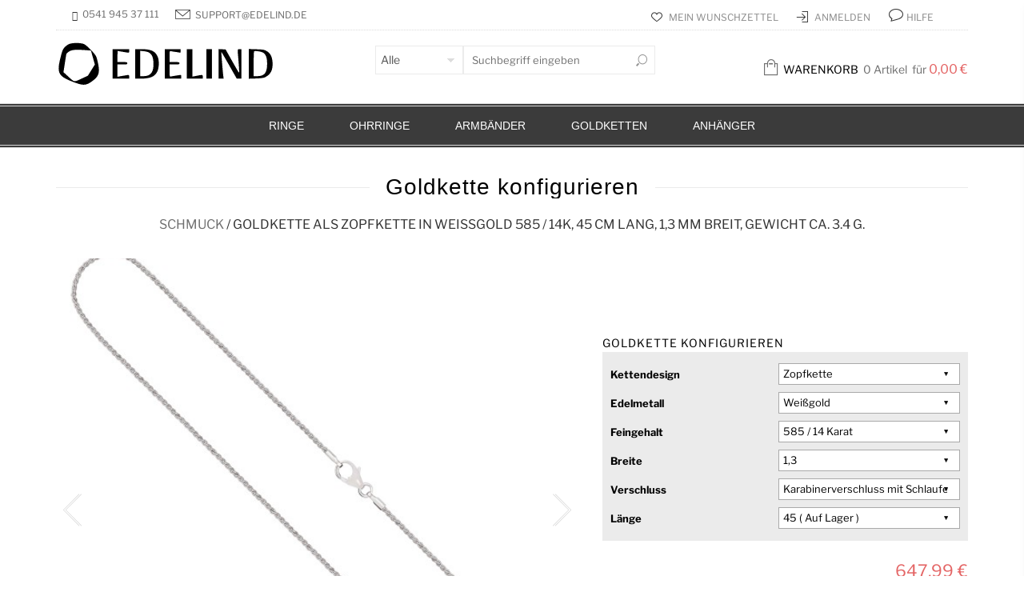

--- FILE ---
content_type: text/css
request_url: https://www.edelind.de/js/jewelery/jquery/plugins/cbprotator/css/component.css
body_size: 732
content:
.cbp-qtrotator {
	position: relative;
	margin: 10px auto 30px auto;
	width: 100%;
}

.cbp-qtrotator .cbp-qtcontent {
	position: absolute;
	top: 0;
	z-index: 0;
	opacity: 0;
	width: 100%;
}

.no-js .cbp-qtrotator .cbp-qtcontent {
	border-bottom: none;
}

.cbp-qtrotator .cbp-qtcontent.cbp-qtcurrent,
.no-js .cbp-qtrotator .cbp-qtcontent {
	position: relative; 
	z-index: 100;
	pointer-events: auto;
	opacity: 1;
}

.cbp-qtrotator .cbp-qtcontent:before,
.cbp-qtrotator .cbp-qtcontent:after {
	content: " ";
	display: table;
}

.cbp-qtrotator .cbp-qtcontent:after {
	clear: both;
}

.cbp-qtprogress {
	position: absolute;
	background: #4d4d4d;
	height: 1px;
	width: 0%;
	top: 0;
	z-index: 1000;
}

.cbp-qtrotator blockquote {
	margin: 0;
	background-color: transparent;
	background-repeat: no-repeat;
	background-position: 10px 10px;
	border: 1px solid #D5D5D5;
	padding: 25px;
	margin-bottom: 20px;
	line-height: 24px;
}
.cbp-qtrotator blockquote:after {
	content: "";
	display: block;
	width: 27px;
	height: 14px;
	position: absolute;
	bottom: 47px;
}

.cbp-qtrotator blockquote footer {
	margin-top: 10px;
}
.cbp-qtrotator blockquote footer cite {
	font-style: italic;
	display: inline;
}
.cbp-qtrotator blockquote footer:before {
	content: '― ';
}
.cbp-qtrotator .testimonial-author {
  text-align: center;
}
.cbp-qtrotator .cbp-qtcontent a.avatar-link {
	position: absolute;
	bottom: -12px;
}
.cbp-qtrotator .cbp-prev,
.cbp-qtrotator .cbp-next {
	font-size: 20px;
	position: absolute;
	cursor: pointer;
	bottom: -5px;
	width: 20px;
	text-align: center;
	left: 2px;
	z-index: 111;
	-webkit-transition: 0.2s all ease-in-out;
	-moz-transition: 0.2s all ease-in-out;
	-ms-transition: 0.2s all ease-in-out;
	-o-transition: 0.2s all ease-in-out;
	transition: 0.2s all ease-in-out;
}
.cbp-qtrotator .cbp-prev:hover,
.cbp-qtrotator .cbp-next:hover {
    color: #fff;
}
.cbp-qtrotator .cbp-next {
	right: 2px;
	left: auto;
}
.cbp-qtrotator .cbp-qtcontent img {
	float: right;
	margin-left: 3em;
}

/* Example for media query */
@media screen and (max-width: 30.6em) { 

	.cbp-qtrotator {
		font-size: 70%;
	}

	.cbp-qtrotator img {
		width: 80px;
	}

}


--- FILE ---
content_type: text/css
request_url: https://www.edelind.de/skin/frontend/jewelery/default/filterproducts/css/style.css
body_size: 919
content:
.maintitle {
  background: url("../../images/filterproducts/greyboxbg.gif") repeat-x scroll center top transparent;
  border-left: 1px solid #dbdbdb;
  border-radius: 5px 5px 0 0;
  border-right: 1px solid #dbdbdb;
  border-top: 1px solid #dbdbdb;
  color: #3a3a3a;
  float: none;
  font-size: 14px;
  height: 29px;
  padding: 6px 10px 0;
  clear: both; }

.titlemain {
  color: #3a3a3a;
  float: left;
  font-size: 14px;
  font-weight: bold; }

.viewall {
  float: right; }
  .viewall a {
    color: #5c5c5c;
    font-size: 12px;
    font-weight: bold;
    text-decoration: underline; }

.products-grid li.item {
  float: left;
  padding-bottom: 80px;
  padding-left: 10px;
  padding-right: 10px;
  padding-top: 12px;
  width: 138px; }

.std .category-products ul, .std .category-products ol {
  list-style-image: none;
  list-style-position: outside;
  list-style-type: none; }


--- FILE ---
content_type: text/css
request_url: https://www.edelind.de/skin/frontend/jewelery/default/megamenu/css/megamenu.css
body_size: 3939
content:
/*New Style*/
.main-nav {
  border-top: 1px solid #dbdbdb;
  border-bottom: 1px solid #dbdbdb;
  padding: 2px 0;
  position: relative; }
  .main-nav .double-border {
    border-top: 1px solid #dbdbdb;
    border-bottom: 1px solid #dbdbdb; }

.fixed-header a,
.main-nav a {
  color: #000;
  text-align: left; }
  .fixed-header a:hover,
  .main-nav a:hover {
    color: #f00; }
.fixed-header .menu,
.main-nav .menu {
  -webkit-box-sizing: border-box;
  -moz-box-sizing: border-box;
  box-sizing: border-box;
  list-style: none;
  margin-bottom: 0;
  padding-left: 0; }
  .fixed-header .menu > li,
  .main-nav .menu > li {
    display: inline-block;
    padding: 0 22px; }
    .fixed-header .menu > li > a,
    .main-nav .menu > li > a {
      display: block;
      position: relative;
      font-family: Georgia;
      font-size: 14px;
      /*the font size for top level*/
      padding: 13px 5px;
      text-transform: uppercase;
      font-weight: 400; }
      .fixed-header .menu > li > a:after,
      .main-nav .menu > li > a:after {
        content: "";
        position: absolute;
        width: 100%;
        height: 50px;
        bottom: -20px;
        left: 0; }
      .fixed-header .menu > li > a > span.cat-label,
      .main-nav .menu > li > a > span.cat-label {
        position: absolute;
        top: 8px;
        right: -25px;
        font: 11px arial, sans-serif;
        text-transform: uppercase;
        padding: 0 2px; }
        .fixed-header .menu > li > a > span.cat-label.cat-label-label1,
        .main-nav .menu > li > a > span.cat-label.cat-label-label1 {
          background: #f00;
          color: #fff; }
        .fixed-header .menu > li > a > span.cat-label.cat-label-label2,
        .main-nav .menu > li > a > span.cat-label.cat-label-label2 {
          background: #00f;
          color: #fff; }
    .fixed-header .menu > li .nav-sublist-dropdown,
    .main-nav .menu > li .nav-sublist-dropdown {
      display: none;
      position: absolute;
      z-index: 10000;
      width: 200px;
      top: 100%;
      border-bottom: 1px solid #ebebeb;
      padding: 0;
      background-color: #fff;
      -webkit-box-sizing: border-box;
      -moz-box-sizing: border-box;
      box-sizing: border-box;
      max-width: 100%; }
      .fixed-header .menu > li .nav-sublist-dropdown:before,
      .main-nav .menu > li .nav-sublist-dropdown:before {
        content: "";
        position: absolute;
        width: 100%;
        height: 100%;
        left: 0;
        top: -15px;
        z-index: -1; }
      .fixed-header .menu > li .nav-sublist-dropdown ul,
      .main-nav .menu > li .nav-sublist-dropdown ul {
        padding-left: 0;
        margin-bottom: 0;
        list-style: none; }
        .fixed-header .menu > li .nav-sublist-dropdown ul li a > span,
        .main-nav .menu > li .nav-sublist-dropdown ul li a > span {
          position: relative; }
          .fixed-header .menu > li .nav-sublist-dropdown ul li a > span > span.cat-label,
          .main-nav .menu > li .nav-sublist-dropdown ul li a > span > span.cat-label {
            position: absolute;
            font: 10px arial, sans-serif;
            text-transform: uppercase;
            padding: 0 2px;
            top: 2px;
            right: -35px; }
            .fixed-header .menu > li .nav-sublist-dropdown ul li a > span > span.cat-label.cat-label-label1,
            .main-nav .menu > li .nav-sublist-dropdown ul li a > span > span.cat-label.cat-label-label1 {
              background: #f00;
              color: #fff; }
            .fixed-header .menu > li .nav-sublist-dropdown ul li a > span > span.cat-label.cat-label-label2,
            .main-nav .menu > li .nav-sublist-dropdown ul li a > span > span.cat-label.cat-label-label2 {
              background: #00f;
              color: #fff; }
        .fixed-header .menu > li .nav-sublist-dropdown ul li .image-item a,
        .main-nav .menu > li .nav-sublist-dropdown ul li .image-item a {
          font-size: 0 !important; }
        .fixed-header .menu > li .nav-sublist-dropdown ul li .image-item:before,
        .main-nav .menu > li .nav-sublist-dropdown ul li .image-item:before {
          display: none; }
      .fixed-header .menu > li .nav-sublist-dropdown .container,
      .main-nav .menu > li .nav-sublist-dropdown .container {
        max-width: 100%;
        padding: 0; }
        .fixed-header .menu > li .nav-sublist-dropdown .container > ul > li a,
        .main-nav .menu > li .nav-sublist-dropdown .container > ul > li a {
          padding: 15px 20px;
          display: block;
          border-left: 1px solid #dbdbdb;
          border-right: 1px solid #dbdbdb;
          border-top: 1px solid #dbdbdb;
          -webkit-box-sizing: border-box;
          -moz-box-sizing: border-box;
          box-sizing: border-box; }
        .fixed-header .menu > li .nav-sublist-dropdown .container > ul .menu-item-has-children,
        .main-nav .menu > li .nav-sublist-dropdown .container > ul .menu-item-has-children {
          position: relative; }
          .fixed-header .menu > li .nav-sublist-dropdown .container > ul .menu-item-has-children > a:before,
          .main-nav .menu > li .nav-sublist-dropdown .container > ul .menu-item-has-children > a:before {
            font: normal normal 16px/20px "FontAwesome";
            content: '\f105';
            width: 15px;
            height: 15px;
            position: absolute;
            right: 10px;
            margin-left: 13px; }
          .fixed-header .menu > li .nav-sublist-dropdown .container > ul .menu-item-has-children .nav-sublist,
          .main-nav .menu > li .nav-sublist-dropdown .container > ul .menu-item-has-children .nav-sublist {
            position: absolute;
            left: 199px;
            top: 0;
            display: none; }
            .fixed-header .menu > li .nav-sublist-dropdown .container > ul .menu-item-has-children .nav-sublist li,
            .main-nav .menu > li .nav-sublist-dropdown .container > ul .menu-item-has-children .nav-sublist li {
              background-color: #fff;
              width: 200px; }
              .fixed-header .menu > li .nav-sublist-dropdown .container > ul .menu-item-has-children .nav-sublist li:last-child a,
              .main-nav .menu > li .nav-sublist-dropdown .container > ul .menu-item-has-children .nav-sublist li:last-child a {
                border-bottom: 1px solid #dbdbdb; }
          .fixed-header .menu > li .nav-sublist-dropdown .container > ul .menu-item-has-children:hover > .nav-sublist,
          .main-nav .menu > li .nav-sublist-dropdown .container > ul .menu-item-has-children:hover > .nav-sublist {
            display: block; }
    .fixed-header .menu > li.menu-full-width,
    .main-nav .menu > li.menu-full-width {
      /*added from version 1.1.0*/
      /*version 1.1.0 start*/
      /*version 1.1.0 end*/ }
      .fixed-header .menu > li.menu-full-width.category-top-menu-item .nav-sublist-dropdown,
      .main-nav .menu > li.menu-full-width.category-top-menu-item .nav-sublist-dropdown {
        padding: 15px 0 10px; }
      .fixed-header .menu > li.menu-full-width .nav-sublist-dropdown,
      .main-nav .menu > li.menu-full-width .nav-sublist-dropdown {
        padding: 25px 0 30px;
        width: 100%;
        left: 0;
        right: 0;
        margin: 0 auto;
        border-bottom: 1px solid #dfdfdf;
        -webkit-box-shadow: 0px 2px 10px -2px rgba(0, 0, 0, 0.3);
        box-shadow: 0px 2px 10px -2px rgba(0, 0, 0, 0.3); }
        .fixed-header .menu > li.menu-full-width .nav-sublist-dropdown .container,
        .main-nav .menu > li.menu-full-width .nav-sublist-dropdown .container {
          /*padding: 0 15px;*/ }
          .fixed-header .menu > li.menu-full-width .nav-sublist-dropdown .container ul > li > a,
          .main-nav .menu > li.menu-full-width .nav-sublist-dropdown .container ul > li > a {
            display: block;
            padding: 5px;
            border: none; }
            .fixed-header .menu > li.menu-full-width .nav-sublist-dropdown .container ul > li > a.level1,
            .main-nav .menu > li.menu-full-width .nav-sublist-dropdown .container ul > li > a.level1 {
              font-size: 14px;
              /*the font size for level1*/
              text-transform: uppercase;
              font-family: Georgia;
              line-height: 1.5; }
          .fixed-header .menu > li.menu-full-width .nav-sublist-dropdown .container ul > li .nav-sublist ul li,
          .main-nav .menu > li.menu-full-width .nav-sublist-dropdown .container ul > li .nav-sublist ul li {
            background: none;
            width: auto;
            clear: both; }
            .fixed-header .menu > li.menu-full-width .nav-sublist-dropdown .container ul > li .nav-sublist ul li a:before,
            .main-nav .menu > li.menu-full-width .nav-sublist-dropdown .container ul > li .nav-sublist ul li a:before {
              font: normal normal 16px/20px "FontAwesome";
              text-decoration: inherit;
              content: "\f105";
              -webkit-font-smoothing: antialiased;
              float: left;
              margin: 0 10px 0 10px;
              -webkit-transition: all 0.2s ease-in-out;
              transition: all 0.2s ease-in-out; }
            .fixed-header .menu > li.menu-full-width .nav-sublist-dropdown .container ul > li .nav-sublist ul li a:hover:before,
            .main-nav .menu > li.menu-full-width .nav-sublist-dropdown .container ul > li .nav-sublist ul li a:hover:before {
              text-decoration: none; }
            .fixed-header .menu > li.menu-full-width .nav-sublist-dropdown .container ul > li .nav-sublist ul li ul,
            .main-nav .menu > li.menu-full-width .nav-sublist-dropdown .container ul > li .nav-sublist ul li ul {
              margin: 3px 0 3px 5px; }
              .fixed-header .menu > li.menu-full-width .nav-sublist-dropdown .container ul > li .nav-sublist ul li ul li:before,
              .main-nav .menu > li.menu-full-width .nav-sublist-dropdown .container ul > li .nav-sublist ul li ul li:before {
                line-height: 17px; }
              .fixed-header .menu > li.menu-full-width .nav-sublist-dropdown .container ul > li .nav-sublist ul li ul li a,
              .main-nav .menu > li.menu-full-width .nav-sublist-dropdown .container ul > li .nav-sublist ul li ul li a {
                padding: 3px;
                font-size: 12px;
                /*the font size for under level 2*/ }
          .fixed-header .menu > li.menu-full-width .nav-sublist-dropdown .container ul > li .nav-sublist a,
          .main-nav .menu > li.menu-full-width .nav-sublist-dropdown .container ul > li .nav-sublist a {
            font-size: 13px;
            /*the font size for level 2*/ }
          .fixed-header .menu > li.menu-full-width .nav-sublist-dropdown .container ul .menu-item-has-children > a:before,
          .main-nav .menu > li.menu-full-width .nav-sublist-dropdown .container ul .menu-item-has-children > a:before {
            background: none; }
          .fixed-header .menu > li.menu-full-width .nav-sublist-dropdown .container ul .menu-item-has-children .nav-sublist ul li:last-child a,
          .main-nav .menu > li.menu-full-width .nav-sublist-dropdown .container ul .menu-item-has-children .nav-sublist ul li:last-child a {
            border-bottom: none; }
    .fixed-header .menu > li:nth-last-child(1) .nav-sublist-dropdown .container > ul .menu-item-has-children .nav-sublist, .fixed-header .menu > li:nth-last-child(2) .nav-sublist-dropdown .container > ul .menu-item-has-children .nav-sublist,
    .main-nav .menu > li:nth-last-child(1) .nav-sublist-dropdown .container > ul .menu-item-has-children .nav-sublist,
    .main-nav .menu > li:nth-last-child(2) .nav-sublist-dropdown .container > ul .menu-item-has-children .nav-sublist {
      left: auto;
      right: 199px; }

.fixed-menu-type4 .fixed-header .menu > li .nav-sublist-dropdown:before,
.header-type-4 .main-nav .menu > li .nav-sublist-dropdown:before,
.fixed-menu-type3 .fixed-header .menu > li .nav-sublist-dropdown:before,
.header-type-3 .main-nav .menu > li .nav-sublist-dropdown:before {
  top: -50px; }

.fixed-header {
  background: #fff;
  border-bottom: 1px solid #dfdfdf;
  -webkit-box-shadow: 0px 2px 10px -2px rgba(0, 0, 0, 0.3);
  box-shadow: 0px 2px 10px -2px rgba(0, 0, 0, 0.3); }
  .fixed-header .menu li a {
    padding-bottom: 15px; }

.fixed-header .menu li a {
  padding-bottom: 15px; }

.fixed-header-area {
  position: fixed;
  top: -160px;
  left: 0;
  width: 100%;
  z-index: 901;
  -webkit-transition: 0.5s all ease-in-out;
  transition: 0.5s all ease-in-out; }
  .fixed-header-area.fixed-already {
    top: 0; }
  .fixed-header-area .menu {
    float: right; }
    .fixed-header-area .menu > li {
      padding: 0 11px !important; }

/*mobile menu*/
.mobile-nav {
  -webkit-transform: translate3d(-250px, 0, 0);
  transform: translate3d(-250px, 0, 0);
  -webkit-transition: all 0.5s;
  transition: all 0.5s;
  position: fixed;
  top: 0;
  /*left: -100%;*/
  right: 0;
  z-index: 10100;
  height: 100%;
  width: 250px;
  background-color: #151515; }
  .mobile-nav-shown .mobile-nav {
    -webkit-transform: translate3d(0, 0, 0);
    transform: translate3d(0, 0, 0);
    -webkit-transition: all 0.5s;
    transition: all 0.5s;
    -webkit-box-shadow: 0 10px 10px #111111;
    box-shadow: 0 10px 10px #111111;
    height: 100%;
    z-index: 950;
    /*left: 0;*/
    right: -250px;
    position: fixed;
    overflow-y: scroll; }
  .mobile-nav .sw-mobile-menu {
    text-align: left;
    margin-bottom: 0;
    padding-left: 0; }
    .mobile-nav .sw-mobile-menu li {
      display: block;
      position: relative;
      clear: both; }
      .mobile-nav .sw-mobile-menu li.over > a {
        color: #FFF; }
      .mobile-nav .sw-mobile-menu li.over > .open-child:after {
        background-image: url(images/small-plus.png);
        background-position: top center;
        background-repeat: no-repeat; }
      .mobile-nav .sw-mobile-menu li .container {
        width: 100%;
        padding: 0; }
      .mobile-nav .sw-mobile-menu li .open-child {
        float: right;
        font-size: 0;
        width: 40px;
        height: 40px;
        margin-top: 1px;
        display: block;
        cursor: pointer;
        position: relative;
        background-color: #151515;
        -webkit-transition: background-color 0.3s ease;
        transition: background-color 0.3s ease; }
        .mobile-nav .sw-mobile-menu li .open-child:hover {
          background-color: #0e0e0e; }
        .mobile-nav .sw-mobile-menu li .open-child:after {
          content: "";
          background-image: url(images/small-plus.png);
          background-position: bottom center;
          background-repeat: no-repeat;
          cursor: pointer;
          width: 19px;
          height: 19px;
          display: block;
          position: absolute;
          left: 10px;
          top: 10px;
          opacity: 0.5; }
        .mobile-nav .sw-mobile-menu li .open-child::selection {
          background-color: transparent !important; }
      .mobile-nav .sw-mobile-menu li > a {
        color: #c7c7c7;
        display: block;
        line-height: 40px;
        padding: 0 10px 0 20px;
        font-size: 14px;
        font-family: Georgia;
        text-transform: uppercase;
        background: #151515;
        border-top: 1px solid #222222; }
        .mobile-nav .sw-mobile-menu li > a:hover {
          background-color: #989898;
          text-decoration: none;
          color: #222;
          -webkit-transition: background-color 0.3s ease;
          transition: background-color 0.3s ease; }
        .mobile-nav .sw-mobile-menu li > a span.cat-label {
          font: 10px/1.2 arial;
          text-transform: uppercase;
          padding: 0 2px;
          margin-left: 1px;
          margin-bottom: 3px;
          display: inline-block;
          vertical-align: middle; }
          .mobile-nav .sw-mobile-menu li > a span.cat-label.cat-label-label1 {
            background: #f00;
            color: #fff; }
          .mobile-nav .sw-mobile-menu li > a span.cat-label.cat-label-label2 {
            background: #00f;
            color: #fff; }
    .mobile-nav .sw-mobile-menu > li > ul {
      border-top: 0;
      padding-left: 0;
      margin-bottom: 0; }
      .mobile-nav .sw-mobile-menu > li > ul li {
        display: block;
        position: relative;
        background-color: #151515; }
      .mobile-nav .sw-mobile-menu > li > ul > li a {
        padding-left: 20px;
        margin-left: 15px;
        text-transform: none;
        font: 12px/40px "Open Sans", Arial;
        display: block;
        /*background-color: #151515;*/ }
        .mobile-nav .sw-mobile-menu > li > ul > li a span.cat-label {
          margin-bottom: 0; }
        .mobile-nav .sw-mobile-menu > li > ul > li a:before {
          font: normal normal 16px/40px "FontAwesome";
          text-decoration: inherit;
          content: "\f105";
          -webkit-font-smoothing: antialiased;
          float: left;
          margin-right: 10px;
          -webkit-transition: all 0.2s ease-in-out;
          transition: all 0.2s ease-in-out; }
      .mobile-nav .sw-mobile-menu > li > ul > li li a {
        padding-left: 15px;
        /*background-color: #151515;*/
        margin-left: 30px; }
      .mobile-nav .sw-mobile-menu > li > ul > li li li a {
        padding-left: 15px;
        /*background-color: #151515;*/
        margin-left: 40px; }
      .mobile-nav .sw-mobile-menu > li > ul > li li li li a {
        padding-left: 20px;
        margin-left: 45px; }
    .mobile-nav .sw-mobile-menu > li ul {
      display: none;
      padding: 0;
      margin: 0; }

.side-block .close-block {
  font-size: 16px;
  position: relative;
  text-transform: uppercase;
  color: #fff;
  background-color: #151515;
  display: block;
  padding: 20px 0 20px 20px;
  font-family: Georgia;
  text-align: left;
  cursor: pointer;
  width: 100%;
  -webkit-box-sizing: border-box;
  -moz-box-sizing: border-box;
  box-sizing: border-box; }
  .side-block .close-block:hover {
    color: #c6c6c6; }
    .side-block .close-block:hover:before {
      background-position: bottom center; }
  .side-block .close-block:before {
    content: "";
    display: block;
    width: 15px;
    height: 15px;
    position: absolute;
    right: 15px;
    top: 25px;
    background-image: url(images/small-close.png);
    background-repeat: no-repeat;
    background-position: top center; }

/* ---added from version 1.0.2 ---*/
/*1.0.2 start*/
.top-mega-block {
  margin-bottom: 15px; }

.top-mega-bottom {
  margin-top: 15px; }

/*1.0.2 end*/
/* ---added from verion 1.1.0 ---*/
/*1.1.0 start*/
.col-sw-1,
.col-sw-2,
.col-sw-3,
.col-sw-4,
.col-sw-5,
.col-sw-6,
.col-sw-7,
.col-sw-8,
.col-sw-9,
.col-sw-10,
.col-sw-11,
.col-sw-12 {
  float: left;
  position: relative;
  min-height: 1px;
  padding-left: 15px;
  padding-right: 15px; }

.col-sw-1 {
  width: 100%; }

.col-sw-2 {
  width: 50%; }

.col-sw-3 {
  width: 33.3333%; }

.col-sw-4 {
  width: 25%; }

.col-sw-5 {
  width: 20%; }

.col-sw-6 {
  width: 16.6666%; }

.col-sw-7 {
  width: 14.2857%; }

.col-sw-8 {
  width: 12.5%; }

.col-sw-9 {
  width: 11.1111%; }

.col-sw-10 {
  width: 10%; }

.col-sw-11 {
  width: 9.0909%; }

.col-sw-12 {
  width: 8.3333%; }

.category-top-menu-item .menu_thumb_img {
  margin: 10px 0; }

.menu_thumb_img {
  -webkit-transition: 0.3s all ease-in-out;
  transition: 0.3s all ease-in-out;
  background: #000; }
  .menu_thumb_img img {
    width: 100%;
    opacity: 1;
    filter: alpha(opacity=100); }
  .menu_thumb_img:hover img {
    opacity: 0.8;
    filter: alpha(opacity=80); }

/*category list module*/
.vmegamenu {
  /*max-width: 342px;*/ }

.nav-category-list {
  float: left;
  width: 100%; }
  .nav-category-list li {
    list-style: none; }
  .nav-category-list > li {
    position: relative;
    padding-top: 5px;
    padding-bottom: 5px; }
    .nav-category-list > li > a {
      text-transform: uppercase;
      position: relative;
      font-size: 14px; }
      .nav-category-list > li > a > span.cat-label {
        position: absolute;
        top: -5px;
        right: -30px;
        font: 11px arial, sans-serif;
        text-transform: uppercase;
        padding: 0 2px; }
        .nav-category-list > li > a > span.cat-label.cat-label-label1 {
          background: #f00;
          color: #fff; }
        .nav-category-list > li > a > span.cat-label.cat-label-label2 {
          background: #00f;
          color: #fff; }
    .nav-category-list > li > div, .nav-category-list > li > ul {
      position: absolute;
      left: 100%;
      top: 0; }
    .nav-category-list > li:hover > a {
      color: #f00;
      text-decoration: underline; }
    .nav-category-list > li.menu-full-width .nav-sublist-dropdown {
      width: 750px;
      padding: 15px 10px; }
      .nav-category-list > li.menu-full-width .nav-sublist-dropdown ul > li > a.level1 {
        text-transform: uppercase;
        line-height: 1.5;
        font-size: 14px; }
      .nav-category-list > li.menu-full-width .nav-sublist-dropdown ul > li .nav-sublist a {
        font-size: 13px;
        display: block;
        padding: 5px; }
        .nav-category-list > li.menu-full-width .nav-sublist-dropdown ul > li .nav-sublist a:before {
          font: normal normal 16px/20px "FontAwesome";
          text-decoration: inherit;
          content: "\f105";
          -webkit-font-smoothing: antialiased;
          float: left;
          margin: 0 10px 0 10px;
          -webkit-transition: all 0.2s ease-in-out;
          transition: all 0.2s ease-in-out; }
        .nav-category-list > li.menu-full-width .nav-sublist-dropdown ul > li .nav-sublist a:hover:before {
          text-decoration: none; }
        .nav-category-list > li.menu-full-width .nav-sublist-dropdown ul > li .nav-sublist a span {
          position: relative; }
    .nav-category-list > li .nav-sublist-dropdown {
      width: 200px;
      border: 1px solid #dfdfdf;
      -webkit-box-shadow: 0px 2px 10px -2px rgba(0, 0, 0, 0.3);
      box-shadow: 0px 2px 10px -2px rgba(0, 0, 0, 0.3);
      z-index: 3; }
      .nav-category-list > li .nav-sublist-dropdown:before {
        content: "";
        position: absolute;
        width: 100%;
        height: 100%;
        top: 0;
        left: -15px;
        z-index: -1; }
      .nav-category-list > li .nav-sublist-dropdown .container {
        max-width: 100%; }
        .nav-category-list > li .nav-sublist-dropdown .container > ul .menu-item-has-children {
          position: relative; }
          .nav-category-list > li .nav-sublist-dropdown .container > ul .menu-item-has-children .nav-sublist {
            position: absolute;
            left: 199px;
            top: 0;
            display: none; }
            .nav-category-list > li .nav-sublist-dropdown .container > ul .menu-item-has-children .nav-sublist li {
              width: 200px; }
              .nav-category-list > li .nav-sublist-dropdown .container > ul .menu-item-has-children .nav-sublist li a {
                border-right: 1px solid #dbdbdb;
                border-bottom: 1px solid #dbdbdb; }
              .nav-category-list > li .nav-sublist-dropdown .container > ul .menu-item-has-children .nav-sublist li:first-child a {
                border-top: 1px solid #dbdbdb; }
          .nav-category-list > li .nav-sublist-dropdown .container > ul .menu-item-has-children:hover > .nav-sublist {
            display: block; }
          .nav-category-list > li .nav-sublist-dropdown .container > ul .menu-item-has-children > a:before {
            font: normal normal 16px/20px "FontAwesome";
            content: '\f105';
            width: 15px;
            height: 15px;
            position: absolute;
            right: 10px;
            margin-left: 13px; }
          .nav-category-list > li .nav-sublist-dropdown .container > ul .menu-item-has-children > a:hover:before {
            text-decoration: none; }
        .nav-category-list > li .nav-sublist-dropdown .container > ul > li a {
          padding: 15px 20px;
          display: block;
          border-bottom: 1px solid #dbdbdb; }
        .nav-category-list > li .nav-sublist-dropdown .container ul {
          margin-bottom: 0; }
          .nav-category-list > li .nav-sublist-dropdown .container ul li a > span {
            position: relative; }
            .nav-category-list > li .nav-sublist-dropdown .container ul li a > span span.cat-label {
              position: absolute;
              font: 10px arial, sans-serif;
              text-transform: uppercase;
              padding: 0 2px;
              top: 2px;
              right: -35px; }
              .nav-category-list > li .nav-sublist-dropdown .container ul li a > span span.cat-label.cat-label-label1 {
                background: #f00;
                color: #fff; }
              .nav-category-list > li .nav-sublist-dropdown .container ul li a > span span.cat-label.cat-label-label2 {
                background: #00f;
                color: #fff; }
    .nav-category-list > li.menu-item > .nav-sublist-dropdown > .container {
      padding-left: 0;
      padding-right: 0;
      margin-left: 0;
      margin-right: 0; }
    .nav-category-list > li .cat-open-this {
      cursor: pointer;
      height: 21px;
      line-height: 18px;
      width: 21px;
      display: block;
      margin: 0;
      text-align: center;
      border: solid 1px #e2e2e2;
      left: auto;
      right: 10px;
      top: 4px;
      font-family: open sans; }

.nav-category-mobile-list .sw-mobile-menu li {
  display: block;
  position: relative;
  clear: both; }
  .nav-category-mobile-list .sw-mobile-menu li .open-child {
    cursor: pointer;
    height: 21px;
    line-height: 18px;
    width: 21px;
    display: block;
    margin: 0;
    text-align: center;
    border: solid 1px #e2e2e2;
    left: auto;
    right: 10px;
    top: 4px;
    font-family: open sans;
    position: absolute; }
  .nav-category-mobile-list .sw-mobile-menu li > a {
    font-size: 14px;
    text-transform: uppercase; }
  .nav-category-mobile-list .sw-mobile-menu li ul {
    display: none;
    padding: 0 0 0 10px;
    margin: 0; }
.nav-category-mobile-list .sw-mobile-menu > li {
  padding: 5px 0; }
  .nav-category-mobile-list .sw-mobile-menu > li > a {
    position: relative; }
    .nav-category-mobile-list .sw-mobile-menu > li > a span.cat-label {
      position: absolute;
      top: -5px;
      right: -30px;
      font: 11px arial, sans-serif;
      text-transform: uppercase;
      padding: 0 2px; }
      .nav-category-mobile-list .sw-mobile-menu > li > a span.cat-label.cat-label-label1 {
        background: #f00;
        color: #fff; }
      .nav-category-mobile-list .sw-mobile-menu > li > a span.cat-label.cat-label-label2 {
        background: #00f;
        color: #fff; }
  .nav-category-mobile-list .sw-mobile-menu > li > ul li {
    display: block;
    position: relative; }
    .nav-category-mobile-list .sw-mobile-menu > li > ul li a {
      text-transform: none;
      font: 12px "Open Sans", Arial;
      display: block;
      padding: 5px 0; }
      .nav-category-mobile-list .sw-mobile-menu > li > ul li a:before {
        font: normal normal 16px "FontAwesome";
        text-decoration: inherit;
        content: "\f105";
        -webkit-font-smoothing: antialiased;
        float: left;
        margin-right: 10px;
        -webkit-transition: all 0.2s ease-in-out;
        transition: all 0.2s ease-in-out; }
      .nav-category-mobile-list .sw-mobile-menu > li > ul li a:hover:before {
        text-decoration: none; }
      .nav-category-mobile-list .sw-mobile-menu > li > ul li a > span {
        position: relative; }
        .nav-category-mobile-list .sw-mobile-menu > li > ul li a > span span.cat-label {
          position: absolute;
          font: 10px arial, sans-serif;
          text-transform: uppercase;
          padding: 0 2px;
          top: 2px;
          right: -35px; }
          .nav-category-mobile-list .sw-mobile-menu > li > ul li a > span span.cat-label.cat-label-label1 {
            background: #f00;
            color: #fff; }
          .nav-category-mobile-list .sw-mobile-menu > li > ul li a > span span.cat-label.cat-label-label2 {
            background: #00f;
            color: #fff; }

/*1.1.0 end*/


--- FILE ---
content_type: text/css
request_url: https://www.edelind.de/skin/frontend/base/default/css/gdpr.css
body_size: 635
content:
body.hidesite .wrapper {
    opacity: 0.1;
    filter: alpha(opacity=10); /* For IE8 and earlier */
    pointer-events: none;
}

#StartnetGDPRCookies {
}

#StartnetGDPRCookies h2 {
    color: #000000;
}

#GDPRButtons {
    clear: both;
}

.GDPRButtonInfo {
    float: left;
    margin-right: 1%;
}

.GDPRButton {
    margin-bottom: 10%;
    -webkit-appearance: none;
    position: relative;
    z-index: 1;
    padding: 0;
    background: none;
    opacity: 1 !important;
    box-shadow: 0 0 0 0 #aaa inset !important;
    border: 1px solid #bbb;
    border-radius: 4px;
    -webkit-transition: all 0.2s ease-in-out;
    transition: all 0.2s ease-in-out;
    outline: 0;
    width: 18px;
    height: 18px;
    min-width: 18px;
    min-height: 18px;
    cursor: pointer;
}

#GDPRButtons input[type="checkbox"]:checked {
    box-shadow: 0 0 0 10px #888 inset !important;
    border: none;
}

#GDPRButtons input[type="checkbox"]:checked::after {
    transform: scale(1);
    opacity: 1;
}
#GDPRButtons input[type="checkbox"]::after {
    content: ' ';
    background-image: url(/skin/frontend/base/default/tm/firecheckout/images/checkmark.png);
    background-size: 12px 10px;
    background-repeat: no-repeat;
    background-position: 50% 50%;
    -webkit-transition: all 0.2s ease-in-out 0.1s;
    transition: all 0.2s ease-in-out 0.1s;
    transform: scale(0.2);
    opacity: 0;
    display: block;
    position: absolute;
    top: 50%;
    left: 50%;
    width: 18px;
    height: 18px;
    margin-left: -9px;
    margin-top: -9px;
}


--- FILE ---
content_type: text/css
request_url: https://www.edelind.de/skin/frontend/jewelery/edelweiss/css/styles-edelweiss.css
body_size: 32307
content:
/**
 * Magento
 *
 * NOTICE OF LICENSE
 *
 * This source file is subject to the Academic Free License (AFL 3.0)
 * that is bundled with this package in the file LICENSE_AFL.txt.
 * It is also available through the world-wide-web at this URL:
 * http://opensource.org/licenses/afl-3.0.php
 * If you did not receive a copy of the license and are unable to
 * obtain it through the world-wide-web, please send an email
 * to license@magentocommerce.com so we can send you a copy immediately.
 *
 * DISCLAIMER
 *
 * Do not edit or add to this file if you wish to upgrade Magento to newer
 * versions in the future. If you wish to customize Magento for your
 * needs please refer to http://www.magentocommerce.com for more information.
 *
 * @category    design
 * @package     default_default
 * @copyright   Copyright (c) 2013 Magento Inc. (http://www.magentocommerce.com)
 * @license     http://opensource.org/licenses/afl-3.0.php  Academic Free License (AFL 3.0)
 */
/* Reset ================================================================================= */
* {
  margin: 0;
  padding: 0;
}

html,
body,
div,
span,
applet,
object,
iframe,
h1,
h2,
h3,
h4,
h5,
h6,
p,
blockquote,
pre,
a,
abbr,
acronym,
address,
big,
cite,
code,
del,
dfn,
em,
img,
ins,
kbd,
q,
s,
samp,
small,
strike,
strong,
sub,
sup,
tt,
var,
b,
u,
i,
center,
dl,
dt,
dd,
ol,
ul,
li,
fieldset,
form,
label,
legend,
table,
caption,
tbody,
tfoot,
thead,
tr,
th,
td,
article,
aside,
canvas,
details,
embed,
figure,
figcaption,
footer,
header,
hgroup,
menu,
nav,
output,
ruby,
section,
summary,
time,
mark,
audio,
video {
  margin: 0;
  padding: 0;
  border: 0;
  font-size: 100%;
  font: inherit;
  vertical-align: baseline;
}

body {
  background: #fff;
  font: 13px/1.5 "Open Sans", Helvetica, sans-serif;
  color: #6f6f6f;
  text-align: center;
  position: relative;
}

img {
  max-width: 100%;
  height: auto;
  border: 0;
  vertical-align: middle;
}

a {
  color: black;
  text-decoration: none;
  outline: none;
}

a:hover {
  text-decoration: underline;
  color: #da14a0;
}

a:focus {
  outline: none;
}

@font-face {
  font-family: 'Aleo-Regular';
  src: url("fonts/aleo-regular-webfont.eot");
  src: url("fonts/aleo-regular-webfont.eot?#iefix") format("embedded-opentype"), url("fonts/aleo-regular-webfont.woff") format("woff"), url("fonts/aleo-regular-webfont.ttf") format("truetype"), url("fonts/aleo-regular-webfont.svg#aleoregular") format("svg");
  font-weight: normal;
  font-display: swap;
  font-style: normal;
}

@font-face {
  font-family: 'arrows';
  src: url("fonts/arrows.eot");
  src: url("fonts/arrows.eot?#iefix") format("embedded-opentype"), url("fonts/arrows.woff") format("woff"), url("fonts/arrows.ttf") format("truetype"), url("fonts/arrows.svg#arrows") format("svg");
  font-weight: normal;
  font-display: swap;
  font-style: normal;
}

/* Headings */
h1,
h2,
h3,
h4,
h5,
h6,
h1 a,
h2 a,
h3 a,
h4 a,
h5 a,
h6 a {
  margin: 0;
  font-weight: 300;
  color: black;
  letter-spacing: 1px;
  text-transform: uppercase;
  display: block;
  margin-bottom: 20px;
}

h1 a,
h2 a,
h3 a,
h4 a,
h5 a,
h6 a {
  margin-bottom: 0;
}

h1,
.h1 {
  font-size: 38.5px;
}

h2,
.h2 {
  font-size: 24px;
}

h3,
.h3 {
  font-size: 24.5px;
}

h4,
.h4 {
  font-size: 17.5px;
}

h5,
.h5 {
  font-size: 14px;
  margin-bottom: 10px;
}

h6,
.h6 {
  font-size: 11.9px;
  margin-bottom: 10px;
}

h1 a:hover,
h2 a:hover,
h3 a:hover,
h4 a:hover,
h5 a:hover,
h6 a:hover {
  color: #da14a0;
}

/*edelweiss common*/
/* ---added from version 1.0.2 ---*/
/* ---added from version 1.1.0 ---*/
/* ---move to megamenu.css file (app/skin/frontend/jewelery/default/megamenu/css/megamenu.scss, megamenu.css) ---*/
/*1.0.2 end*/
span.active,
p.active,
strong.active {
  color: #da14a0;
}

.font-large {
  font-size: 72px;
}

.et_section {
  width: 100%;
  position: relative;
  float: left;
  background-color: #f4f4f4;
  border-top: 1px solid #ebebeb;
  border-bottom: 1px solid #ebebeb;
  color: #565656;
  padding-top: 30px;
  padding-bottom: 30px;
  margin-bottom: 30px;
  visibility: hidden;
  background-repeat: no-repeat;
  background-position-x: 50%;
  background-size: cover;
  overflow: hidden;
}

.dark .et_section {
  border-color: #3d3d3d;
}

.et_section.color-scheme-dark {
  color: #d5d5d5;
}

.et_section.color-scheme-dark h1,
.et_section.color-scheme-dark h2,
.et_section.color-scheme-dark h3,
.et_section.color-scheme-dark h4,
.et_section.color-scheme-dark h5,
.et_section.color-scheme-dark h6 {
  color: #f3f3f3;
}

.et_section.no-border {
  border: none !important;
}

.et_section.parallax-section {
  background-attachment: fixed !important;
}

.et_section .button {
  margin-left: 3px;
  margin-right: 3px;
}

.content-video-wrapper {
  padding-top: 56%;
  position: relative;
}

.content-video-wrapper iframe {
  width: 100%;
  height: 100%;
  display: block;
  position: absolute;
  margin: 0;
  top: 0;
  left: 0;
}

hr {
  height: 1px;
  background: 0;
  border-top: 0;
  border-bottom: 1px solid #ddd;
  border-left: 0;
  border-right: 0;
  margin-top: 30px;
  margin-bottom: 30px;
  width: 100%;
}

hr.horizontal-break {
  width: 100px;
  margin: 20px auto;
  height: 3px;
  background: #e6e6e6;
  border: none;
}

hr.space {
  border: none;
  margin: 0;
}

.teaser-box {
  margin-bottom: 20px;
}

.teaser-box.style-bordered {
  border: 1px solid #ebebeb;
  padding: 5px;
  background: #fff;
}

.teaser-box.style-bordered>div {
  border: 1px solid #ebebeb;
  padding: 15px;
}

.block-with-ico {
  margin-bottom: 20px;
}

.block-with-ico.ico-position-top {
  text-align: center;
}

.block-with-ico.ico-position-top i {
  position: relative;
  text-align: center;
  float: none;
  margin: 0 10px 20px auto !important;
  display: inline-block;
  color: #fff;
  border: none;
}

.block-with-ico.ico-position-top i:before {
  position: absolute;
  left: 0;
  right: 0;
}

.block-with-ico i {
  float: left;
  font-size: 36px;
  font-style: normal !important;
  color: #b6b6b6;
  margin: 0 20px 10px 0;
  -webkit-transition: 0.3s all ease-in-out;
  transition: 0.3s all ease-in-out;
  text-align: center;
  border-radius: 100%;
  line-height: 75px;
  width: 75px;
  height: 75px;
}

.block-with-ico:after {
  content: "";
  clear: both;
  display: block;
}

.icon-globe:before {
  content: "\f0ac";
}

.icon-archive:before {
  content: "\f187";
}

.icon-coffee:before {
  content: "\f0f4";
}

.icon-fighter-jet:before {
  content: "\f0fb";
}

.icon-dashboard:before {
  content: "\f0e4";
}

.icon-user-md:before {
  content: "\f0f0";
}

.icon-dropbox:before {
  content: "\f16b";
}

.cta-block {
  float: left;
  border: 1px solid #dbdbdb;
  width: 100%;
  padding: 20px 40px;
  margin-bottom: 20px;
  -webkit-transition: all 0.3s ease-in-out;
  transition: all 0.3s ease-in-out;
}

.cta-block.style-without-border {
  border: none;
  padding: 0;
}

.table-row {
  display: table;
  width: 100%;
}

.table-row .table-cell {
  display: table-cell;
  vertical-align: middle;
}

.brand {
  opacity: 0.7;
  filter: alpha(opacity=70);
  -webkit-transition: 0.3s all ease-in-out;
  transition: 0.3s all ease-in-out;
  text-align: center;
}

.brand:hover {
  opacity: 1;
  filter: alpha(opacity=100);
}

/* Forms */
form {
  display: inline;
}

fieldset {
  border: 0;
}

legend {
  display: none;
}

/* Table */
table {
  border-collapse: collapse;
  border-spacing: 0;
  empty-cells: show;
  font-size: 100%;
  width: 100%;
  margin-bottom: 20px;
}

table th,
table td {
  padding: 4px;
  line-height: 20px;
  text-align: left;
  vertical-align: top;
  border-top: 1px solid #ebebeb;
}

table th .button,
table td .button {
  margin: 15px 0;
}

table thead th {
  vertical-align: bottom;
}

caption,
th,
td {
  vertical-align: top;
  text-align: left;
  font-weight: normal;
}

/* Content */
p {
  margin: 0 0 10px;
  line-height: 1.5;
}

strong {
  font-weight: bold;
  color: black;
}

address {
  font-style: normal;
  line-height: 1.5;
}

cite {
  font-style: italic;
}

cite strong,
cite a {
  font-style: italic;
}

q,
blockquote {
  quotes: none;
}

blockquote {
  font-family: Georgia;
  font-size: 14px;
  font-style: italic;
}

q:before,
q:after {
  content: '';
}

small,
big {
  font-size: 1em;
}

/*sup           { font-size:1em; vertical-align:top; }*/
/* Lists */
ul,
ol {
  list-style: none;
}

dl:after {
  content: ' ';
  display: table;
  clear: both;
}

dt,
dd {
  line-height: 20px;
}

/* Tools */
.hidden {
  display: block !important;
  border: 0 !important;
  margin: 0 !important;
  padding: 0 !important;
  font-size: 0 !important;
  line-height: 0 !important;
  width: 0 !important;
  height: 0 !important;
  overflow: hidden !important;
}

.nobr {
  white-space: nowrap !important;
}

.wrap {
  white-space: normal !important;
}

.a-left {
  text-align: left !important;
}

.a-center {
  text-align: center !important;
}

.a-right {
  text-align: right !important;
}

#shopping-cart-totals-table .a-right {
  text-align: center !important;
}

.v-top {
  vertical-align: top;
}

.v-middle {
  vertical-align: middle;
}

.f-left,
.left {
  float: left !important;
}

.f-right,
.right {
  float: right !important;
}

.f-none {
  float: none !important;
}

.f-fix {
  float: left;
  width: 100%;
}

.no-display {
  display: none;
}

.no-margin {
  margin: 0 !important;
}

.no-padding {
  padding: 0 !important;
}

.no-bg {
  background: none !important;
}

.label {
  color: black;
  padding: 0;
  font-weight: normal;
  font-size: 100%;
  text-align: left;
}

label,
input,
button,
sekect,
textarea {
  font-size: 14px;
  font-weight: normal;
  line-height: 20px;
  outline: none;
}

input,
input[type="password"],
input[type="search"] {
  background: none;
}

.cart-table .price,
.cart .totals,
.cart .totals .price,
.order-products-table .price,
strong {
  color: black;
}

/* ======================================================================================= */
/* Layout ================================================================================ */
.wrapper {
  min-width: 320px;
  overflow: hidden;
  background: #fff;
}

.boxed .wrapper {
  width: 990px;
  margin: 0 auto;
  -webkit-box-shadow: 0 1px 6px;
  box-shadow: 0 1px 6px;
}

.boxed .links li a,
.boxed .links li.login:before,
.boxed .links li.logout:before,
.boxed .links li.myaccount:before,
.boxed .links li.mywishlist:before,
.boxed .links li.register:before,
.boxed .links li.mycart:before,
.boxed .search .search-link:before,
.boxed .my-account-link:before,
.boxed .top-bar select,
.boxed .top-bar .form-language i:before,
.boxed .top-bar .form-currency i:before,
.boxed .top-bar li.blog:before {
  color: #8e8e8e;
}

.page-print {
  padding: 25px 30px;
  text-align: left;
}

.page-empty {
  padding: 20px;
  text-align: left;
}

.page-popup {
  background: #fff;
  padding: 25px 30px;
  text-align: left;
}

.page-popup .page-title {
  display: block;
}

.dark .page-popup {
  background: #151515;
}

.page-popup .button,
.page-popup .link-wishlist,
.page-popup .link-compare {
  color: #000;
}

.main {
  margin-top: 0;
  margin-bottom: 40px;
  min-height: 400px;
  padding: 20px 0 0;
  text-align: left;
}

/* Base Columns */
.col-left {
  float: left;
}

.col-main {
  float: left;
}

.col-right {
  float: right;
}

/* 1 Column Layout */
.col1-layout .col-main {
  float: none;
  width: auto;
}

/* 2 Columns Layout */
.col2-left-layout .col-main {
  float: right;
}

/* 3 Columns Layout */
.col3-layout .col-wrapper {
  float: left;
}

.col3-layout .col-wrapper .col-main {
  float: right;
}

/* Content Columns */
.col2-set {
  margin-left: -15px;
  margin-right: -15px;
}

.col2-set:before {
  content: " ";
  display: table;
}

.col2-set:after {
  content: " ";
  display: table;
  clear: both;
}

.col2-set .col-1,
.col2-set .col-2 {
  float: left;
  width: 50%;
  position: relative;
  min-height: 1px;
  padding-left: 15px;
  padding-right: 15px;
}

.col2-set .col-narrow {
  width: 32%;
}

.col2-set .col-wide {
  width: 65%;
}

.col3-set {
  margin-left: -15px;
  margin-right: -15px;
}

.col3-set .col-1,
.col3-set .col-2,
.col3-set .col-3 {
  float: left;
  width: 33.3333%;
  padding-left: 15px;
  padding-right: 15px;
  position: relative;
  min-height: 1px;
}

.col4-set {
  margin-left: -15px;
  margin-right: -15px;
}

.col4-set .col-1,
.col4-set .col-2,
.col4-set .col-3,
.col4-set .col-4 {
  float: left;
  width: 25%;
  padding-left: 15px;
  padding-right: 15px;
  position: relative;
  min-height: 1px;
}

/* ======================================================================================= */
/* Global Styles ========================================================================= */
/*Common Styles*/
.table-row {
  display: table;
  width: 100%;
}

input.input-text:focus,
textarea:focus {
  border-color: #da14a0;
}

.hidden-desktop {
  display: none !important;
}

/* Form Elements */
input,
select,
textarea,
button {
  display: inline-block;
  padding: 9px 6px;
  font-size: 14px;
  line-height: 18px;
  color: #555;
  vertical-align: middle;
  outline: none;
  margin-bottom: 10px;
}

input.input-text,
select,
textarea {
  border: 1px solid #ebebeb;
  background-color: #fff;
}

input.input-text {
  border: 1px solid #ebebeb;
  -webkit-transition: border linear 0.2s, box-shadow linear 0.2s;
  transition: border linear 0.2s, box-shadow linear 0.2s;
}

select {
  -webkit-appearance: none;
  -moz-appearance: none;
  appearance: none;
  padding: 9px 6px;
  line-height: 1.2;
  width: 206px;
  height: auto;
  background: url(../images/select-arrow.png) no-repeat center right;
}

select option {
  padding-right: 10px;
}

select.multiselect option {
  border-bottom: 1px solid #ebebeb;
  padding: 2px 5px;
}

select.multiselect option:last-child {
  border-bottom: 0;
}

textarea {
  overflow: auto;
}

input.radio,
input.checkbox,
input[type=checkbox],
input[type=radio] {
  /*    visibility: hidden;*/
  display: inline-block;
  margin-right: 10px;
  -webkit-appearance: none;
  outline: none;
  /* line-height: 16px;
   &:before {
       display: inline-block;
       margin-right: 5px;
       font-size: 12px;
       visibility: visible;
       position: relative;
       font-family: "FontAwesome";
       content: " ";
       width: 16px;
       height: 16px;
       line-height: 16px;
       color: $active-color;
   }*/
}

input.radio:focus,
input.radio:hover,
input.checkbox:focus,
input.checkbox:hover,
input[type=checkbox]:focus,
input[type=checkbox]:hover,
input[type=radio]:focus,
input[type=radio]:hover {
  outline: none;
}

input.checkbox,
input[type=checkbox] {
  /* &:before {
       background: url(../images/tick-icon.png) no-repeat center center;
   }
   &:checked:before {
       font-family: "FontAwesome";
       content: "\f00c";
   }*/
  width: 16px;
  height: 20px;
  background: url(../images/tick-icon.png) no-repeat center center;
}

.dark input.checkbox,
.dark input[type=checkbox] {
  background: url(../images/tick-icon-white.png) no-repeat center center;
}

input.checkbox:checked,
input[type=checkbox]:checked {
  background: url(../images/tick-icon-check.png) no-repeat center center;
}

.dark input.checkbox:checked,
.dark input[type=checkbox]:checked {
  background: url(../images/tick-icon-check-white.png) no-repeat center center;
}

input.radio,
input[type=radio] {
  /*&:before {
      background: url(../images/tick-icon.png) no-repeat center center;
  }
  &:checked:before {
      font-family: "FontAwesome";
      content: "\f111";
  }*/
  width: 14px;
  height: 20px;
  background: url(../images/radio-icon.png) no-repeat center center;
}

.dark input.radio,
.dark input[type=radio] {
  background: url(../images/radio-icon-white.png) no-repeat center center;
}

input.radio:checked,
input[type=radio]:checked {
  background: url(../images/radio-icon-check.png) no-repeat center center;
}

.dark input.radio:checked,
.dark input[type=radio]:checked {
  background: url(../images/radio-icon-check-white.png) no-repeat center center;
}

input.qty {
  width: 40px;
  height: 33px;
  text-align: center;
  margin-bottom: 0;
  padding: 8px;
}

input.qty.qty-disabled {
  opacity: 0.5;
}

button.button::-moz-focus-inner {
  padding: 0;
  border: 0;
}

/* FF Fix */
button.button {
  -webkit-border-fit: lines;
}

/* <- Safari & Google Chrome Fix */
.button,
.link-wishlist,
.link-compare {
  border: solid 1px #dddddd;
  display: inline-block;
  color: black;
  background-color: rgba(255, 255, 255, 0.2);
  font-size: 12px;
  padding: 5px 20px;
  text-align: center;
  line-height: 1.5;
  text-transform: uppercase;
  text-decoration: none;
  vertical-align: baseline;
}

.button:hover,
.link-wishlist:hover,
.link-compare:hover {
  color: #da14a0;
  border-color: #da14a0;
  text-decoration: none;
}

.button.filled,
.link-wishlist.filled,
.link-compare.filled {
  background-color: #da14a0;
  border-color: #da14a0;
  color: #fff;
}

.button.filled:hover,
.link-wishlist.filled:hover,
.link-compare.filled:hover {
  color: #fff;
  text-decoration: underline;
}

.button.white,
.link-wishlist.white,
.link-compare.white {
  background: rgba(255, 255, 255, 0.7);
  color: #222;
  border: 1px solid #dbdbdb;
}

.button.white:hover,
.link-wishlist.white:hover,
.link-compare.white:hover {
  background: #da14a0;
  border-color: #da14a0;
  color: #fff;
}

button.button {
  cursor: pointer;
}

.column5 .btn-cart {
  padding: 5px 10px;
}

button.disabled {
  opacity: 0.7;
  filter: alpha(opacity=70);
  border: solid 1px #dddddd;
  color: black;
  background-color: rgba(255, 255, 255, 0.2);
}

button.disabled:hover {
  text-decoration: none;
}

button.button[disabled]:hover {
  text-decoration: none;
}

button.btn-checkout {
  padding: 8px 20px;
  width: 100%;
  text-transform: uppercase;
  font-size: 21px;
}

.big {
  font-size: 21px;
  padding: 10px 45px;
}

/*
.filled {
  background-color: #da14a0;
  border-color: #da14a0;
  color: #fff; }
  .filled:hover {
    color: #fff; }
*/
.back-to-top {
  display: block;
  text-align: center;
  cursor: pointer;
  position: fixed;
  font-size: 11px;
  text-transform: uppercase;
  z-index: 3;
  bottom: -95px;
  right: 40px;
  color: #6f6f6f;
  -webkit-transition: 0.3s all ease-in-out;
  transition: 0.3s all ease-in-out;
  background-color: rgba(255, 255, 255, 0.3);
}

.back-to-top:before {
  content: "\e601";
  font-family: "arrows";
  font-size: 14px;
  opacity: 1;
  display: block;
  text-indent: 0;
  line-height: 48px;
  color: #fff;
  height: 50px;
  text-align: center;
  width: 50px;
  background: rgba(0, 0, 0, 0.2);
  -webkit-transition: 0.3s all ease-in-out;
  -moz-transition: 0.3s all ease-in-out;
  -ms-transition: 0.3s all ease-in-out;
  -o-transition: 0.3s all ease-in-out;
  transition: 0.3s all ease-in-out;
}

.back-to-top:hover:before {
  background: rgba(0, 0, 0, 0.6);
  color: #fff !important;
}

.back-to-top span {
  display: none;
}

.back-to-top.btt-shown {
  bottom: 50px;
}

p.control input.checkbox,
p.control input.radio {
  margin-right: 6px;
}

.fancybox-skin {
  -webkit-border-radius: 0;
  -moz-border-radius: 0;
  border-radius: 0;
  background-color: #fff;
}

/*Owl slider controls*/
.owl-theme .owl-controls {
  margin-top: 0;
  text-align: center;
}

/* Styling Next and Prev buttons */
.owl-theme .owl-controls .owl-buttons div {
  color: black;
  display: block;
  zoom: 1;
  *display: inline;
  /*IE7 life-saver */
  margin: 0;
  padding: 0;
  width: 75px;
  height: 100px;
  font-size: 0;
  background: rgba(255, 255, 255, 0.75);
  filter: Alpha(Opacity=50);
  /*IE7 fix*/
  opacity: 0.8;
  position: absolute;
  top: 50%;
  margin-top: -50px;
}

.owl-theme .owl-controls .owl-buttons div:hover {
  color: #da14a0;
}

.owl-theme .owl-controls .owl-buttons div:before {
  font-family: "arrows";
  font-size: 60px;
  opacity: 0.4;
  filter: alpha(opacity=40);
  display: block;
  text-indent: 0;
}

.owl-theme .owl-controls .owl-buttons div.owl-prev {
  left: 0;
}

.owl-theme .owl-controls .owl-buttons div.owl-prev:before {
  content: "\e602";
}

.owl-theme .owl-controls .owl-buttons div.owl-next {
  right: 0;
}

.owl-theme .owl-controls .owl-buttons div.owl-next:before {
  content: "\e603";
}

.owl-theme .owl-controls.clickable .owl-buttons div:hover {
  filter: Alpha(Opacity=100);
  /*IE7 fix*/
  opacity: 1;
  text-decoration: none;
}

.owl-theme .owl-controls .owl-page {
  display: inline-block;
  zoom: 1;
  *display: inline;
  /*IE7 life-saver */
}

.owl-theme .owl-controls .owl-page span {
  display: block;
  width: 12px;
  height: 12px;
  margin: 5px 7px;
  filter: Alpha(Opacity=50);
  /*IE7 fix*/
  opacity: 0.5;
  -webkit-border-radius: 20px;
  -moz-border-radius: 20px;
  border-radius: 20px;
  background: #869791;
}

.owl-theme .owl-controls .owl-page span.owl-numbers {
  height: auto;
  width: auto;
  color: #FFF;
  padding: 2px 10px;
  font-size: 12px;
}

.owl-theme .owl-controls .owl-page.active span {
  filter: Alpha(Opacity=100);
  /*IE7 fix*/
  opacity: 1;
}

.owl-theme .owl-controls.clickable .owl-page:hover span {
  filter: Alpha(Opacity=100);
  /*IE7 fix*/
  opacity: 1;
}

/*banner blocks owl slider*/
.category-banner-block {
  margin-bottom: 20px;
}

.category-banner-block .owl-theme .owl-controls {
  position: absolute;
  bottom: 0;
  left: 0;
  right: 0;
}

/*products slider controls*/
.products-slider .owl-theme .owl-controls .owl-buttons div.owl-prev {
  left: -80px;
}

.boxed .products-slider .owl-theme .owl-controls .owl-buttons div.owl-prev {
  left: -38px;
}

.products-slider .owl-theme .owl-controls .owl-buttons div.owl-next {
  right: -80px;
}

.boxed .products-slider .owl-theme .owl-controls .owl-buttons div.owl-next {
  right: -38px;
}

.items-slider {
  margin-bottom: 20px;
}

/*fancybox buttons*/
.fancybox-close {
  background: rgba(255, 255, 255, 0.8) url(../images/black_cross.png) no-repeat center center;
  right: 0;
  top: -32px;
  width: 26px;
  height: 25px;
}

.fancybox-nav {
  position: fixed;
  width: 55px;
  height: 80px;
  top: 50%;
  margin-top: -40px;
  background: rgba(255, 255, 255, 0.8);
}

.fancybox-nav span {
  background: none;
  width: 100%;
  height: 100%;
  visibility: visible;
  top: 0;
  margin: 0;
  padding: 0;
}

.fancybox-nav span:before {
  font: 52px/80px "arrows";
}

.fancybox-nav.fancybox-next span {
  right: 0;
}

.fancybox-nav.fancybox-next span:before {
  content: "\e603";
}

.fancybox-nav.fancybox-prev span {
  left: 0;
}

.fancybox-nav.fancybox-prev span:before {
  content: "\e602";
}

.fancybox-overlay {
  cursor: -webkit-zoom-out;
}

.form-list li {
  margin: 0 0 10px;
}

.form-list label {
  display: inline-block;
  margin-bottom: 5px;
  float: left;
}

.form-list label.required em {
  color: #e00016;
  float: right;
}

.form-list .input-box {
  display: block;
  width: 100%;
  clear: both;
}

.form-list input.input-text {
  width: 100%;
}

.form-list textarea {
  width: 100%;
  height: 10em;
}

.form-list .fields {
  margin: 0 -10px;
}

.form-list .fields .fields {
  margin: 0;
  padding: 0 10px;
}

.form-list .field {
  float: left;
  width: 50%;
  padding: 10px;
}

.form-list .full {
  float: left;
  width: 100%;
  padding: 10px;
}

.form-list.wide input.input-text {
  width: 100%;
}

.form-list.wide textarea {
  width: 100%;
}

.form-list.wide select {
  width: 100%;
}

.form-list strong {
  font-weight: normal;
}

.form-list select {
  width: 100%;
}

.form-list li.control label {
  float: none;
}

.form-list li.control input.radio,
.form-list li.control input.checkbox {
  margin-right: 6px;
  margin-top: 0;
  float: left;
}

.form-list li.control .input-box {
  clear: none;
  display: inline;
  width: auto;
}

/*.form-list li.fields { margin-right:-15px; }*/
.form-list li.additional-row {
  border-top: 1px solid #ebebeb;
  margin-top: 10px;
  padding-top: 10px;
}

.form-list li.additional-row .btn-remove {
  float: right;
  margin: 5px 0 0;
}

.form-list .input-range input.input-text {
  width: 74px;
}

.form-list-narrow li {
  margin-bottom: 0;
}

.form-list-narrow li .input-box {
  margin-bottom: 6px;
}

.form-list-narrow li.wide .input-box {
  width: 260px;
}

.form-list-narrow li.wide input.input-text,
.form-list-narrow li.wide textarea {
  width: 254px;
}

.form-list-narrow li.wide select {
  width: 260px;
}

/* Customer */
.form-list .customer-name-prefix .input-box,
.form-list .customer-name-suffix .input-box,
.form-list .customer-name-prefix-suffix .input-box,
.form-list .customer-name-prefix-middlename .input-box,
.form-list .customer-name-middlename-suffix .input-box,
.form-list .customer-name-prefix-middlename-suffix .input-box {
  width: auto;
}

.form-list .name-prefix {
  width: 65px;
}

.form-list .name-prefix select {
  width: 55px;
}

.form-list .name-prefix input.input-text {
  width: 49px;
}

.form-list .name-suffix {
  width: 65px;
}

.form-list .name-suffix select {
  width: 55px;
}

.form-list .name-suffix input.input-text {
  width: 49px;
}

.form-list .customer-name-prefix-middlename-suffix .name-firstname,
.form-list .customer-name-prefix-middlename .name-firstname {
  width: 140px;
}

.form-list .customer-name-prefix-middlename-suffix .name-firstname input.input-text,
.form-list .customer-name-prefix-middlename .name-firstname input.input-text {
  width: 124px;
}

.form-list .customer-name-prefix-middlename-suffix .name-lastname {
  width: 205px;
}

.form-list .customer-name-prefix-middlename-suffix .name-lastname input.input-text {
  width: 189px;
}

.form-list .customer-name-prefix-suffix .name-firstname {
  width: 210px;
}

.form-list .customer-name-prefix-suffix .name-lastname {
  width: 205px;
}

.form-list .customer-name-prefix-suffix .name-firstname input.input-text,
.form-list .customer-name-prefix-suffix .name-lastname input.input-text {
  width: 189px;
}

.form-list .customer-name-prefix-suffix .name-firstname {
  width: 210px;
}

.form-list .customer-name-prefix-suffix .name-lastname {
  width: 205px;
}

.form-list .customer-name-prefix-suffix .name-firstname input.input-text,
.form-list .customer-name-prefix-suffix .name-lastname input.input-text {
  width: 189px;
}

.form-list .customer-name-prefix .name-firstname,
.form-list .customer-name-middlename .name-firstname,
.form-list .customer-name-middlename .name-middlename {
  width: 210px;
}

.form-list .customer-name-suffix .name-lastname,
.form-list .customer-name-middlename .name-firstname,
.form-list .customer-name-middlename .name-middlename,
.form-list .customer-name-middlename-suffix .name-firstname,
.form-list .customer-name-middlename-suffix .name-lastname {
  width: 205px;
}

.form-list .customer-name-prefix .name-firstname input.input-text,
.form-list .customer-name-suffix .name-lastname input.input-text,
.form-list .customer-name-middlename .name-firstname input.input-text,
.form-list .customer-name-middlename .name-middlename input.input-text,
.form-list .customer-name-middlename-suffix .name-firstname input.input-text,
.form-list .customer-name-middlename-suffix .name-lastname input.input-text {
  width: 189px;
}

.form-list .customer-dob .dob-month,
.form-list .customer-dob .dob-day,
.form-list .customer-dob .dob-year {
  float: left;
  width: 85px;
}

.form-list .customer-dob input.input-text {
  display: block;
  width: 74px;
}

.form-list .customer-dob label {
  font-size: 10px;
  font-weight: normal;
  color: #888;
}

.form-list .customer-dob .dob-day,
.form-list .customer-dob .dob-month {
  width: 60px;
}

.form-list .customer-dob .dob-day input.input-text,
.form-list .customer-dob .dob-month input.input-text {
  width: 46px;
}

.form-list .customer-dob .dob-year {
  width: 140px;
}

.form-list .customer-dob .dob-year input.input-text {
  width: 134px;
}

/* Independent fields */
/*.form-list li { margin:0 0 8px; }
.form-list li.fields { margin:0; }
.form-list .field { display:block; margin:0 0 8px; }
.form-list li.control {}
.form-list label { float:left; width:150px; padding:2px 10px 0 0; text-align:right; }
.form-list label.required { font-weight:bold; }
.form-list label.required em { font-variant:normal; color:#eb340a; margin-right:3px; }
.form-list .input-box { float:left; width:260px; }
.form-list input.input-text,
.form-list textarea { width:254px; }
.form-list select { width:260px; }
.form-list li.additional-row { border-top:1px solid #ddd; margin-top:10px; }
.form-list li.additional-row .btn-remove { float:right; margin:5px 5px 0 0; }
.form-list .input-range input.input-text { width:96px; }*/
/* Customer */
/*.form-list .customer-dob .dob-month,
.form-list .customer-dob .dob-day,
.form-list .customer-dob .dob-year { float:left; width:85px; }
.form-list .customer-dob input.input-text { display:block; width:74px; }
.form-list .customer-dob label { font-size:11px; font-weight:normal; color:#777; text-align:left; }
.form-list .customer-dob .dob-day,
.form-list .customer-dob .dob-month { width:60px; }
.form-list .customer-dob .dob-day input.input-text,
.form-list .customer-dob .dob-month input.input-text { width:46px; }
.form-list .customer-dob .dob-year { width:140px; }
.form-list .customer-dob .dob-year input.input-text { width:134px; }*/
.buttons-set {
  clear: both;
  text-align: left;
}

.buttons-set p.required {
  display: none;
}

.buttons-set .back-link {
  margin: 0;
}

.buttons-set button.button {
  float: none;
  display: block;
  margin-bottom: 20px;
}

.buttons-set-order {
  margin: 10px 0 0;
}

.buttons-set-order .please-wait {
  padding: 12px 7px 0 0;
}

.fieldset {
  border: 1px solid #ebebeb;
  padding: 20px;
  margin-bottom: 30px;
}

.fieldset .legend {
  position: relative;
}

/* Form Validation */
.validation-advice {
  clear: both;
  min-height: 13px;
  margin: 3px 0 0;
  font-size: 13px;
  line-height: 13px;
  color: #eb340a;
}

.validation-failed {
  border: 1px dashed #eb340a !important;
  background-color: #faebe7 !important;
}

p.required {
  font-size: 11px;
  text-align: right;
  color: #EB340A;
}

/* Expiration date and CVV number validation fix */
.v-fix {
  float: left;
}

.v-fix .validation-advice {
  display: block;
  width: 12em;
  margin-right: -12em;
  position: relative;
}

/* Global Messages  */
.success {
  color: #98c391;
  text-transform: uppercase;
}

.error {
  color: #f45b5b;
  text-transform: uppercase;
}

.notice {
  color: #e26703;
  text-transform: uppercase;
}

.messages,
.messages ul {
  list-style: none !important;
  margin: 0;
  padding: 0;
}

.messages {
  width: 100%;
  overflow: hidden;
  margin-bottom: 20px !important;
}

.messages li {
  margin: 0;
  padding: 6px !important;
}

.messages li li {
  line-height: 24px;
}

.error-msg,
.success-msg,
.note-msg,
.notice-msg {
  background-position: 25px center !important;
  background-repeat: no-repeat !important;
  text-transform: uppercase;
  letter-spacing: 1px;
  color: #fff;
  position: relative;
}

.error-msg ul,
.success-msg ul,
.note-msg ul,
.notice-msg ul {
  border: 1px solid #fff;
  padding: 8px 8px 8px 60px;
}

.error-msg .msg-content,
.success-msg .msg-content,
.note-msg .msg-content,
.notice-msg .msg-content {
  display: block;
  border: 1px solid #fff;
  padding: 16px 8px 16px 60px;
}

.error-msg {
  background-color: #f45b5b;
  background-image: url(../images/i_msg-error.png);
}

p.error-msg,
div.error-msg,
p.success-msg,
div.success-msg,
p.note-msg,
div.note-msg,
p.notice-msg,
div.notice-msg {
  padding: 6px;
}

.success-msg {
  background-color: #98c391;
}

.success-msg:before {
  content: "\f00c";
  position: absolute;
  left: 25px;
  font-size: 36px;
  color: #FFF;
  font-family: "FontAwesome";
  float: left;
  top: 50%;
  margin-top: -27px;
}

.note-msg,
.notice-msg {
  background-color: #f3d87a;
  color: #fff;
  padding: 6px;
}

.note-msg:before,
.notice-msg:before {
  content: "\f12a";
  position: absolute;
  left: 25px;
  font-size: 36px;
  color: #FFF;
  font-family: "FontAwesome";
  float: left;
  top: 50%;
  margin-top: -27px;
}

#messages_product_view {
  position: relative;
}

#messages_product_view .sw-cart-state {
  position: relative;
  margin-bottom: 20px;
}

#messages_product_view .sw-cart-state .ajax-cart-fail,
#messages_product_view .sw-cart-state .ajax-cart-success {
  padding: 6px;
}

#messages_product_view .sw-cart-state .ajax-cart-fail div,
#messages_product_view .sw-cart-state .ajax-cart-success div {
  padding: 16px 8px 16px 60px;
}

#messages_product_view .sw-cart-state .ajax-cart-fail:before,
#messages_product_view .sw-cart-state .ajax-cart-success:before {
  left: 25px;
}

/* BreadCrumbs */
.page-heading {
  padding: 30px 0 10px;
}

.breadcrumbs {
  text-transform: uppercase;
}

.breadcrumbs .search {
  float: none;
}

.page-heading h1 {
  font-size: 28px;
  line-height: 1;
  margin-bottom: 0;
  margin-top: 5px;
}

.page-heading .a-center {
  position: relative;
}

.page-heading .back-to {
  position: absolute;
  right: 0;
  top: -5px;
  text-transform: uppercase;
  letter-spacing: 1px;
  font-size: 11px;
}

.page-heading .back-to:before {
  content: '\f104';
  font: 14px "FontAwesome";
  text-align: center;
  opacity: 1;
  filter: alpha(opacity=100);
  display: block;
  position: absolute;
  left: -10px;
  top: 0;
}

.breadcrumbs li {
  display: inline;
}

.breadcrumbs li strong {
  font-weight: normal;
  color: black;
}

/* Page Heading */
.page-title {
  width: 100%;
  overflow: hidden;
  display: none;
}

.page-title h1,
.page-title h2 {
  font-size: 20px;
}

.page-title .separator {
  margin: 0 3px;
}

.page-title .link-rss {
  float: right;
  margin: 7px 0 0;
}

.title-buttons {
  text-align: right;
}

.title-buttons h1,
.title-buttons h2,
.title-buttons h3,
.title-buttons h4,
.title-buttons h5,
.title-buttons h6 {
  float: left;
}

.subtitle,
.sub-title {
  display: block;
  clear: both;
  font-size: 15px;
}

/* Pager */
.pager .amount {
  float: left;
  margin-top: 15px;
}

.pager .limiter {
  float: right;
  margin-left: 10px;
}

.pager .limiter label {
  vertical-align: middle;
}

.pager .limiter select {
  vertical-align: middle;
  width: 60px;
  margin-bottom: 0;
}

.pager .pages {
  float: left;
  margin-top: 6px;
}

.pager .pages li {
  display: inline-block;
  list-style: none;
  float: left;
  line-height: 21px;
  margin-right: 5px;
}

.pager .pages li a,
.pager .pages li span {
  font-size: 14px;
  display: block;
  padding: 2px 0;
  width: 26px;
  text-align: center;
  border: solid 1px #e2e2e2;
  border-radius: 0;
  background: none;
}

.pager .pages li.current span {
  border-color: #da14a0;
  color: #da14a0;
}

.pager .pages li a.next,
.pager .pages li a.previous {
  font-size: 0;
  text-indent: -9999em;
  padding: 0;
  height: 27px;
  width: 26px;
}

.pager .pages li a.next:before,
.pager .pages li a.previous:before {
  font: 14px/27px "arrows";
  position: relative;
  top: 1px;
  float: left;
  display: block;
  text-indent: 0;
}

.pager .pages li a.next:before {
  content: "\df";
  left: 10px;
}

.pager .pages li a.previous:before {
  content: "\66";
  right: -9px;
}

.pager li>a:hover,
.pager li>a:focus {
  background: none;
  border-color: #da14a0;
}

/* Sorter */
/* Toolbar */
.toolbar {
  margin-top: 20px;
  margin-bottom: 20px;
  width: 100%;
  border-bottom: 1px solid #ebebeb;
}

.toolbar .amount {
  display: inline-block;
  line-height: 28px;
  margin-right: 15px;
  float: left;
  font-size: 12px;
}

.toolbar .sort-by {
  display: inline-block;
  float: left;
  margin-bottom: 20px;
}

.toolbar .sort-by select {
  padding-top: 7px;
  border: 1px solid #ebebeb;
  line-height: 15px;
  font-size: 12px;
  width: 170px;
  margin-bottom: 0;
}

.toolbar .sorter {
  float: left;
  margin-top: 9px;
  margin-left: 10px;
}

.toolbar .pager {
  float: right;
  margin: 0 0 20px;
}

[class^="icon-"],
[class*=" icon-"] {
  font-family: FontAwesome;
  font-weight: normal;
  font-style: normal;
  text-decoration: inherit;
  -webkit-font-smoothing: antialiased;
}

.icon-direction {
  text-align: center;
}

.icon-direction:hover {
  text-decoration: none;
}

.icon-direction i:before {
  font-family: 'FontAwesome';
  font-weight: normal;
  margin-left: 2px;
}

.icon-direction.icon-asc i:before {
  content: '\f175';
}

.icon-direction.icon-desc i:before {
  content: '\f176';
}

.toolbar .sorter .grid,
.toolbar .sorter .list {
  float: left;
  padding: 0;
  margin-left: 3px;
  cursor: pointer;
  background-image: url(../images/switch-sprite.png);
  background-repeat: no-repeat;
  width: 23px;
  height: 20px;
  background-color: black;
}

.toolbar .sorter .grid a,
.toolbar .sorter .list a {
  display: block;
  width: 100%;
  height: 100%;
}

.toolbar .sorter .grid.active,
.toolbar .sorter .grid:hover,
.toolbar .sorter .list.active,
.toolbar .sorter .list:hover {
  background-color: #da14a0;
}

.toolbar .sorter .grid {
  background-position: 0 -1px;
  margin-right: 5px;
}

.toolbar .sorter .list {
  background-position: 0 bottom;
}

.toolbar-bottom .toolbar {
  margin-bottom: 0;
}

/* Data Table */
.data-table {
  width: 100%;
  border-bottom: 1px solid #ebebeb;
}

.data-table td,
.data-table th {
  border-top: 1px solid #ebebeb;
  line-height: 20px;
  padding: 9px 12px;
  vertical-align: middle;
}

.data-table th {
  font-weight: 400;
  line-height: 40px;
  text-transform: uppercase;
}

.data-table th.label {
  display: table-cell;
  text-align: left;
  vertical-align: middle;
}

.data-table td .price {
  vertical-align: middle;
}

.data-table td .description {
  margin-bottom: 10px;
}

.data-table td .cart-cell {
  text-align: center;
}

.data-table td .cart-cell .out-of-stock {
  margin: 15px auto;
}

.data-table td .cart-cell .price-box {
  margin-bottom: 10px;
}

.data-table thead th {
  font-weight: 400;
  line-height: 18px;
  vertical-align: middle;
  padding: 9px 12px;
  text-transform: uppercase;
  font-size: 14px;
  color: #000;
  border-top: 0;
  white-space: nowrap;
}

.data-table thead th.wrap {
  white-space: normal;
}

.data-table .product-name {
  font-size: 15px;
}

/*.data-table tr.odd:hover,
.data-table tr.even:hover { background:#ebf1f6; }*/
.data-table thead th a,
.data-table thead th a:hover {
  color: #fff;
}

.data-table thead th .tax-flag {
  font-size: 11px;
  white-space: nowrap;
}

.data-table tfoot strong {
  font-size: 16px;
  text-transform: uppercase;
  font-weight: normal;
}

/* Bundle products tables */
.data-table tbody.odd tr td,
.data-table tbody.even tr td {
  border-bottom: 0;
}

.data-table tbody td .option-label {
  font-weight: bold;
  font-style: italic;
}

.data-table tbody td .option-value {
  padding-left: 10px;
}

/* Generic Info Box */
.info-box {
  border: 1px solid #ebebeb;
  padding: 12px 15px;
  margin: 0 0 15px;
}

.info-box h2 {
  font-weight: bold;
  font-size: 13px;
}

.info-table th {
  font-weight: bold;
  padding: 2px 15px 2px 0;
}

.info-table td {
  padding: 2px 0;
}

/* Shopping cart total summary row expandable to details */
tr.summary-total {
  cursor: pointer;
}

tr.summary-total .summary-collapse {
  float: right;
  text-align: right;
  padding-left: 20px;
  background: url(../images/bkg_collapse.gif) 0 5px no-repeat;
  cursor: pointer;
}

tr.show-details .summary-collapse {
  background-position: 0 -52px;
}

tr.summary-details td {
  font-size: 11px;
  background-color: #dae1e4;
  color: #626465;
}

tr.summary-details-first td {
  border-top: 1px solid #ebebeb;
}

tr.summary-details-excluded {
  font-style: italic;
}

/* Shopping cart tax info */
.cart-tax-info {
  display: block;
}

.cart-tax-info,
.cart-tax-info .cart-price {
  padding-right: 20px;
}

.cart-tax-total {
  display: block;
  padding-right: 20px;
  background: url(../images/bkg_collapse.gif) 100% 5px no-repeat;
  cursor: pointer;
}

.cart-tax-info .price,
.cart-tax-total .price {
  display: inline !important;
  font-weight: normal !important;
}

.cart-tax-total-expanded {
  background-position: 100% -52px;
}

/* Class: std - styles for admin-controlled content */
.std .subtitle {
  padding: 0;
}

.std ol.ol {
  list-style: decimal outside;
  padding-left: 1.5em;
}

.std ul.disc {
  list-style: none;
  padding-left: 18px;
  margin: 0 0 10px;
}

.std dl dt {
  font-weight: bold;
}

.std dl dd {
  margin: 0 0 10px;
}

.std ul,
.std ol,
.std dl,
.std p,
.std address,
.std blockquote {
  margin: 0 0 1em;
  padding: 0;
}

.std ul {
  list-style: none;
}

.std ol {
  list-style: none;
}

.std ul ul {
  list-style-type: none;
}

.std ul ul,
.std ol ol,
.std ul ol,
.std ol ul {
  margin: 0;
}

.std dt {
  font-weight: bold;
}

.std dd {
  padding: 0 0 0 1.5em;
}

.std blockquote {
  font-style: italic;
  padding: 0 0 0 1.5em;
}

.std address {
  font-style: normal;
}

.std b,
.std strong {
  font-weight: bold;
}

.std i,
.std em {
  font-style: italic;
}

/* Misc */
.links {
  display: inline-block;
  margin-bottom: 0;
  padding-left: 0;
}

.links li {
  display: inline;
  list-style: none;
  margin: 0 3px;
}

.links li a {
  color: #8e8e8e;
}

.links li a:hover {
  color: #da14a0;
}

.links li.first {
  padding-left: 0 !important;
}

.links li.last {
  background: none !important;
  padding-right: 0 !important;
}

.link-wishlist,
.link-compare {
  font-size: 0;
  padding: 5px 10px;
}

.link-wishlist:before,
.link-compare:before {
  font-family: "FontAwesome";
  font-size: 12px;
}

.link-wishlist:before {
  content: "\f004";
}

.link-compare:before {
  content: "\f079";
}

.link-print:before {
  font-family: "FontAwesome";
  content: "\f02f";
  margin-right: 5px;
}

.link-print:hover {
  text-decoration: none;
}

.link-rss {
  background: url(../images/i_rss.gif) 0 2px no-repeat;
  padding-left: 18px;
  line-height: 14px;
  white-space: nowrap;
}

.btn-remove {
  display: block;
  width: 20px;
  height: 20px;
  font-size: 0;
  line-height: 0;
  text-indent: -999em;
  overflow: hidden;
  position: relative;
}

.btn-remove:before {
  position: absolute;
  top: 0;
  right: 0;
  content: '\e619';
  font: 11px/20px 'arrows';
}

.edit-link:before {
  font-family: "FontAwesome";
  content: "\f044";
  margin-right: 5px;
}

.edit-link:hover {
  text-decoration: none;
}

.wishlist-link:before {
  font-family: "arrows";
  content: "\e61d";
  margin-right: 5px;
  font-size: 11px;
}

.wishlist-link:hover {
  text-decoration: none;
}

.btn-previous {
  display: block;
  width: 11px;
  height: 11px;
  font-size: 0;
  line-height: 0;
  background: url(../images/btn_previous.gif) 0 0 no-repeat;
  text-indent: -999em;
  overflow: hidden;
}

.btn-edit {
  display: block;
  width: 11px;
  height: 11px;
  font-size: 0;
  line-height: 0;
  background: url(../images/btn_edit.gif) 0 0 no-repeat;
  text-indent: -999em;
  overflow: hidden;
}

.cards-list dt {
  margin: 5px 0 0;
}

.cards-list .offset {
  padding: 2px 0 2px 20px;
}

.separator {
  margin: 0 3px;
}

.divider {
  clear: both;
  display: block;
  font-size: 0;
  line-height: 0;
  height: 1px;
  margin: 10px 0;
  background: #fff;
  text-indent: -999em;
  overflow: hidden;
}

/* Global site notices */
.global-site-notice {
  border: 1px solid #cfcfcf;
  border-width: 0 0 1px;
  background: #ffff90;
  font-size: 12px;
  line-height: 1.25;
  text-align: center;
  color: #2f2f2f;
}

.global-site-notice .notice-inner {
  width: 860px;
  margin: 0 auto;
  padding: 12px 0 12px 80px;
  background: url(../images/i_notice.gif) 20px 25px no-repeat;
  text-align: left;
}

.global-site-notice .notice-inner p {
  margin: 0;
  border: 1px dotted #cccc73;
  padding: 10px;
}

.global-site-notice .notice-inner .actions {
  padding-top: 10px;
}

/* Cookie Notice */
.notice-cookie {
  position: fixed;
  z-index: 9999;
  width: 100%;
  bottom: 0;
  left: 0;
  margin: 0 !important;
  opacity: 0.95;
  -ms-filter: "progid:DXImageTransform.Microsoft.Alpha(Opacity=95)";
  /* IE8 */
}

/* Noscript Notice */
/* Demo Notice */
.demo-notice {
  margin: 0;
  padding: 6px 10px;
  background: #d75f07;
  font-size: 12px;
  line-height: 1.15;
  border: 0;
  text-align: center;
  color: #fff;
}

.demo-notice .notice-inner {
  width: auto;
  padding: 0;
  background: none;
  text-align: center;
}

.demo-notice .notice-inner p {
  padding: 0;
  border: 0;
}

/* ======================================================================================= */
/* Header ================================================================================ */
/*---Header Topbar Styles---*/
.header-container .top-bar {
  /*position: relative;*/
  margin: 0;
  font-weight: 200;
}

.top-bar .language-area,
.top-bar .currency-area {
  float: left;
  line-height: 25px;
}

.top-bar .language-area select,
.top-bar .currency-area select {
  margin: 0;
}

.top-bar .currency-area {
  margin-left: 15px;
}

.top-bar .language-area {
  /*margin-left: -15px;*/
}

.top-bar .form-language i:before {
  font-family: "FontAwesome";
  font-size: 14px;
  line-height: 10px;
  position: relative;
  top: 1px;
  content: '\f0e5';
}

.top-bar .form-language select {
  width: 80px;
}

.top-bar .form-currency i:before {
  font-family: "Arrows";
  font-size: 14px;
  line-height: 10px;
  position: relative;
  top: 3px;
  content: '\.';
}

.top-bar .form-currency select {
  width: 95px;
}

.top-bar select {
  border: none;
  padding: 0 2px;
  color: #8e8e8e;
}

.top-bar .container {
  padding-top: 4px;
  padding-bottom: 4px;
  border-bottom: dotted 1px #dbdbdb;
  position: relative;
}

.top-bar .top-links {
  float: right;
  margin: 4px 40px 0 0;
  padding: 0;
}

.top-bar .top-links li {
  line-height: 20px;
}

.top-bar .top-links li a {
  font-size: 12px;
  text-transform: uppercase;
}

.top-bar .top-links .price {
  font-size: 12px;
}

/* ---added from version 1.0.2 beta ---*/
/* ---version 1.0.2 start---*/
.links li.login,
.links li.logout,
.links li.myaccount,
.links li.mywishlist,
.links li.register,
.links li.mycart,
.links li.blog,
.links li[class^="mycart"],
.links li[class*="mycart"],
.links li.topbar-wishlist,
.links li.topbar-login,
.links li.topbar-logout,
.links li.topbar-create,
.links li.topbar-cart,
.links li.topbar-blog,
.links li.topbar-account {
  padding-left: 0;
  margin-left: 20px;
  margin-right: 0;
  background-position: left center;
  background-repeat: no-repeat;
}

.links li.login:before,
.links li.logout:before,
.links li.myaccount:before,
.links li.mywishlist:before,
.links li.register:before,
.links li.mycart:before,
.links li.blog:before,
.links li[class^="mycart"]:before,
.links li[class*="mycart"]:before,
.links li.topbar-wishlist:before,
.links li.topbar-login:before,
.links li.topbar-logout:before,
.links li.topbar-create:before,
.links li.topbar-cart:before,
.links li.topbar-blog:before,
.links li.topbar-account:before {
  font-size: 14px;
  line-height: 10px;
  font-family: 'arrows';
  margin-right: 5px;
  position: relative;
  top: 1px;
}

.login:before,
.topbar-login:before {
  content: '\e61c';
}

.logout:before,
.topbar-logout:before {
  content: '\e616';
}

.mycart:before,
[class^="mycart"]:before,
[class*="mycart"]:before,
.topbar-cart:before {
  content: '\e61f';
}

.mywishlist:before,
.topbar-wishlist:before {
  content: '\e61d';
}

.myaccount:before,
.topbar-create:before,
.topbar-account:before {
  content: '\e61b';
}

.top-bar .blog:before,
.topbar-blog:before {
  content: '0';
}

/* ---version 1.0.2 end---*/
.search {
  float: right;
  position: relative;
  /*margin-right: 20px;*/
}

.search .search-link {
  font-size: 0;
  cursor: pointer;
}

.search .search-link:before {
  content: "\e614";
  -webkit-font-smoothing: antialiased;
  -moz-osx-font-smoothing: grayscale;
  font-size: 14px;
  line-height: 25px;
  font-family: "arrows";
  color: #6f6f6f;
  position: relative;
  top: 2px;
}

.show-top-panel {
  color: #cccccc;
  -webkit-transition: 0.2s all ease-in-out;
  -moz-transition: 0.2s all ease-in-out;
  -ms-transition: 0.2s all ease-in-out;
  -o-transition: 0.2s all ease-in-out;
  transition: 0.2s all ease-in-out;
  font-weight: bold;
  font-size: 24px;
  cursor: pointer;
  top: -2px;
  position: absolute;
  left: 50%;
  right: 50%;
}

.show-top-panel:before {
  content: "\f107";
  font-family: "FontAwesome";
}

.show-top-panel.show-panel {
  color: black;
}

.show-top-panel.show-panel:before {
  content: "\f106";
}

.my-account-link {
  margin-right: 5px;
  width: 35px;
  float: right;
}

.my-account-link:hover {
  text-decoration: none;
}

.my-account-link:before {
  font: normal 16px/30px "arrows";
  color: #8e8e8e;
  position: relative;
  top: 1px;
  content: '\e61b';
  margin-right: 8px;
}

/*---Header Topbar Styles End---*/
/*---Header Container > Header Part Styles---*/
.header {
  text-align: right;
  position: relative;
  z-index: 10;
}

.header .container {
  position: relative;
}

.header .quick-access {
  position: relative;
}

.header .quick-access .form-search {
  width: 250px;
  position: relative;
}

.header .quick-access .form-search label {
  text-indent: -9999em;
  overflow: hidden;
}

.header .quick-access .form-search input.input-text {
  margin: 0;
  float: none;
  padding: 2px 11px;
  color: #6f6f6f;
  font-size: 13px;
  line-height: 24px;
  height: 30px;
  border: solid 1px #ebebeb;
  display: inline-block;
  width: 100%;
  position: absolute;
  top: 0;
  left: 0;
}

.header .quick-access .form-search .button {
  background: url(../images/icon-zoom.png) no-repeat center 8px;
  text-indent: -9999px;
  font-size: 0;
  text-align: left;
  width: 18px;
  height: 30px;
  border: 0;
  position: absolute;
  top: 0;
  right: -3px;
  margin-left: -40px;
  -webkit-transition: none;
  transition: none;
}

.header .quick-access .form-search .button span {
  background: none;
}

.header .search-left {
  width: 325px;
  display: table-cell;
  vertical-align: middle;
}

.shopping-cart {
  display: table-cell;
  vertical-align: middle;
  float: none;
  line-height: 25px;
  font-size: 14px;
  padding-left: 0;
  position: relative;
}

.shopping-cart .price {
  font-size: 16px;
}

.shopping-cart .cart-sum {
  text-transform: uppercase;
}

.shopping-cart .cart-sum>a {
  padding-left: 20px;
  padding-bottom: 25px;
}

.shopping-cart .cart-sum>a:before {
  content: '\e61f';
  font: normal 20px/10px "arrows";
  position: relative;
  margin-right: 10px;
  top: 1px;
}

.shopping-cart .cart-sum>a strong {
  font-weight: normal;
}

.shopping-cart .cart-sum>a:hover {
  text-decoration: none;
}

.shopping-cart .cart-sum .items {
  text-transform: none;
  display: inline-block;
  height: 25px;
  margin: 0 3px;
}

.shopping-cart .cart-sum .for-label {
  text-transform: none;
}

.shopping-cart .cart-popup-container {
  position: relative;
}

.shopping-cart .cart-popup {
  opacity: 0;
  filter: alpha(opacity=0);
  visibility: hidden;
  -webkit-transition: 0.2s all ease-in-out;
  transition: 0.2s all ease-in-out;
  position: absolute;
  z-index: 1001;
  right: 0;
  margin-top: 20px;
  border-top: 1px solid #f1f1f1;
  background: #fff;
  text-align: left;
  padding: 20px;
  width: 320px;
  border: 1px solid #ebebeb;
  -webkit-box-shadow: 2px 2px 10px 2px rgba(0, 0, 0, 0.1);
  box-shadow: 2px 2px 10px 2px rgba(0, 0, 0, 0.1);
}

.shopping-cart .cart-popup .button {
  width: 48%;
}

.shopping-cart .cart-popup:before {
  position: absolute;
  right: 40px;
  top: -11px;
  content: "";
  display: block;
  width: 22px;
  height: 11px;
}

.shopping-cart .cart-popup:after {
  content: "";
  display: block;
  right: 25px;
  width: 27px;
  height: 14px;
  background-image: url(../images/after-arrow.png);
  background-position: center center;
  background-repeat: no-repeat;
  margin: -1em 0 0 2em;
  position: absolute;
  top: 0;
}

.shopping-cart .cart-popup .empty {
  margin: 0;
}

.shopping-cart .cart-popup .qty {
  font-size: 12px;
}

.shopping-cart .cart-popup .products-small .product-item {
  margin-bottom: 20px;
  border-bottom: 1px solid #e2e2e2;
  padding-bottom: 10px;
}

.shopping-cart .cart-popup .products-small .product-item h5 {
  font-weight: normal;
  text-transform: none;
  margin-bottom: 3px;
}

.shopping-cart .cart-popup .products-small .product-item h5 a {
  color: black;
  text-transform: uppercase;
  font-size: 12px;
  letter-spacing: 0px;
}

.shopping-cart .cart-popup .products-small .product-item h5 a:hover {
  color: #da14a0;
}

.shopping-cart .cart-popup .products-small .product-item:hover img {
  opacity: 0.7;
  filter: alpha(opacity=70);
}

.shopping-cart .cart-popup .products-small .product-item .product-image {
  display: inline-block;
  float: left;
}

.shopping-cart .cart-popup .products-small .product-item .product-image img {
  margin: 0 10px 5px 0;
  max-width: 80px;
}

.shopping-cart .cart-popup .products-small .product-item .qty .quantity-label {
  text-transform: uppercase;
}

.shopping-cart .cart-popup .products-small .product-item .qty strong {
  font-weight: 300;
}

.shopping-cart .cart-popup .products-small .product-item .btn-remove {
  float: right;
  /*color: #dedede;                        */
  font-weight: bold;
  -webkit-transition: 0.2s all ease-in-out;
  -moz-transition: 0.2s all ease-in-out;
  -ms-transition: 0.2s all ease-in-out;
  -o-transition: 0.2s all ease-in-out;
  transition: 0.2s all ease-in-out;
  /*background: url(../images/black_cross.png) no-repeat center center;                        */
  display: block;
  width: 15px;
  height: 15px;
  font-size: 0;
  /*@include opacity(0.3);*/
}

.shopping-cart .cart-popup .products-small .product-item .btn-remove:hover {
  /*@include opacity(1);*/
  /*color: #000000;*/
  text-decoration: none;
}

.shopping-cart .cart-popup .products-small .product-item .price {
  float: right;
  font-size: 16px;
}

.shopping-cart .cart-popup .subtotal {
  text-align: right;
  margin-bottom: 20px;
  font-size: 16px;
  position: relative;
  top: -1px;
  text-transform: uppercase;
  color: #000;
}

.shopping-cart .cart-popup .subtotal .price {
  font-size: 24px;
}

.shopping-cart .cart-popup .button {
  margin-bottom: 0;
}

.shopping-cart:hover .cart-popup {
  opacity: 1;
  filter: alpha(opacity=100);
  visibility: visible;
}

/*---Header Container > Header Part Styles End---*/
/*---Logo With Menu Styles---*/
.logo-with-menu {
  display: none;
  float: left;
}

.logo-with-menu h1 {
  margin: 0;
  line-height: 1;
  font-size: 13px;
}

/*---Logo With Menu Styles End---*/
/*---Sticky Header Styles---*/
.fixed-header-area .fixed-header>.container {
  display: table;
}

.fixed-header-area .fixed-header>.container .menu-wrapper {
  display: flex;
}

.fixed-header-area .fixed-header .logo-with-menu+div+div {
  display: table-cell;
  vertical-align: middle;
}

.fixed-header .logo-with-menu,
.fixed-header-area .logo-with-menu {
  display: table-cell;
  width: 184px;
  margin: 8px 0;
  vertical-align: middle;
}

.modal-buttons {
  float: right;
  padding-top: 11px;
}

/*---Sticky Header Styles End---*/
/*---Header Types Styles---*/
/*---added from version 1.0.2 beta---*/
/*---version 1.0.2 start---*/
.logo h1 {
  margin-bottom: 0;
  line-height: 1;
}

/*---version 1.0.2 end---*/
.header-type-1 .search,
.header-type-1 .links [class^="mycart"],
.header-type-1 .links [class*="mycart"],
.header-type-2 .search,
.header-type-2 .links [class^="mycart"],
.header-type-2 .links [class*="mycart"] {
  display: none;
}

.rightPanel-disabled .header-type-1 .top-bar .top-links,
.rightPanel-disabled .header-type-2 .top-bar .top-links {
  margin-right: 0;
}

.header-type-1 .header,
.header-type-2 .header {
  margin-top: 30px;
  margin-bottom: 30px;
}

.header-type-2 .top-bar,
.header-type-3 .top-bar {
  background: #f8f8f8;
}

.header-type-3 .top-bar .top-links,
.header-type-4 .top-bar .top-links {
  margin-right: 20px;
}

.header-type-3 .links li.mywishlist,
.header-type-4 .links li.mywishlist {
  display: none;
}

.header-type-3 .search,
.header-type-4 .search {
  margin-right: 40px;
}

.header-type-3 .header,
.header-type-4 .header {
  display: none;
}

.header-type-3 .logo-with-menu,
.header-type-4 .logo-with-menu {
  display: table-cell;
  vertical-align: middle;
  width: 240px;
  float: none;
}

.header-type-3 .logo-with-menu img,
.header-type-4 .logo-with-menu img {
  width: 100%;
}

.header-type-3 .logo-with-menu+div,
.header-type-4 .logo-with-menu+div {
  display: table-cell;
  vertical-align: middle;
}

.header-type-3 .main-nav .double-border,
.header-type-4 .main-nav .double-border {
  padding: 30px 0;
  border: none;
}

.header-type-3 .main-nav .menu,
.header-type-4 .main-nav .menu {
  margin-right: 5px;
  text-align: right;
  float: none;
  width: 730px;
}

.header-type-1 .search-center {
  display: none;
}

.header-type-1 .logo {
  display: table-cell;
  vertical-align: middle;
  width: 300px;
}

.header-type-1 .logo img {
  max-width: 300px;
}

.header-type-1 .shopping-cart:hover .cart-popup {
  margin-top: 10px;
}

.header-type-2 .top-bar {
  background-color: #f8f8f8;
}

.header-type-2 .search-left {
  display: none !important;
}

.header-type-2 .logo {
  display: table-cell;
  vertical-align: middle;
  text-align: left;
  float: none;
  width: 345px;
}

.header-type-2 .logo img {
  max-width: 300px;
}

.header-type-2 .search-center {
  display: table-cell;
  vertical-align: middle;
  float: none;
  text-align: center;
}

.header-type-2 .search-center .form-search {
  float: left;
  left: 50%;
  -webkit-transform: translateX(-50%);
  -ms-transform: translateX(-50%);
  transform: translateX(-50%);
}

.header-type-3 .main-nav {
  background: none;
  border-top: none;
}

.header-type-3 .main-nav .double-border {
  border-top: none;
}

.header-type-4 .main-nav {
  background: #f8f8f8;
}

/*---Header Types Styles End---*/
/*---Menu Styles---*/
.header-type-1 .main-nav .menu {
  text-align: center;
}

.header-type-1 .main-nav .menu>li {
  margin-right: -3px;
}

.header-type-1 .main-nav .menu>li li {
  text-align: left;
}

.header-type-3 .main-nav .menu>li,
.header-type-4 .main-nav .menu>li {
  padding: 0 11px;
  margin-right: -3px;
}

/*---Menu Styles End---*/
/*---menu icon & side area icon Styles---*/
.side-area-icon,
.menu-icon {
  cursor: pointer;
  position: absolute;
  margin-left: 20px;
  right: 0;
  color: #ccc;
}

.side-area-icon i:before,
.menu-icon i:before {
  content: "\f0c9" !important;
  font: normal 24px FontAwesome;
  color: #d3d3d3;
}

.side-area-icon {
  font-size: 22px;
  float: right;
  line-height: 25px;
  top: 10px;
  color: #ccc;
}

.side-area-icon i {
  right: 0;
  top: -5px;
  position: relative;
}

.menu-icon {
  font-size: 28px;
  float: left;
  line-height: 28px;
  top: 16px;
}

.menu-icon i {
  position: absolute;
  right: 0;
}

.menu-icon i:before {
  font-size: 28px;
}

/*---menu icon & side area icon Styles End---*/
.icon-angle-left:before {
  content: "\f104";
}

.icon-angle-right:before {
  content: "\f105";
}

.top-panel {
  padding: 20px;
  /*    position: absolute;*/
  width: 100%;
  z-index: 0;
  background: #404040;
  color: #8b8b8b;
  /*    @include transition(0.2s all ease-in-out);*/
  /*@include translateY(-100%);*/
  display: none;
}

.top-panel h1,
.top-panel h2,
.top-panel h3,
.top-panel h4,
.top-panel h5,
.top-panel h6,
.top-panel strong,
.top-panel cite a {
  color: #fff;
}

.top-panel .button [class^="icon-"],
.top-panel [class*=" icon-"] {
  margin-right: 5px;
}

.top-panel .cbp-qtrotator blockquote {
  border-color: #5E5E5E;
  background-image: url("../images/quote2.png");
}

.top-panel.show-panel {
  /*@include translateY(0);*/
}

/*.logo { float:left; }
.header .logo { float:left; margin:3px 0 10px 12px; text-decoration:none !important; }
*/
/*---right side block---*/
.side-block {
  position: absolute;
  background: #2f2f2f;
  /*left: 0;*/
  right: -250px;
  top: 0;
  width: 240px;
  height: 100%;
  bottom: 0;
  z-index: 250;
  -webkit-transition: opacity 100ms 300ms, -webkit-transform 500ms ease;
  transition: opacity 100ms 300ms, -webkit-transform 500ms ease;
  -webkit-transition-delay: ease, 0s;
}

.mobile-nav {
  background-color: #151515;
}

.shown-side-area .side-block {
  z-index: 900;
}

.side-block .close-block {
  font-size: 16px;
  position: relative;
  text-transform: uppercase;
  color: #fff;
  background-color: #151515;
  display: block;
  padding: 20px 0 20px 20px;
  font-family: Georgia;
  text-align: left;
  cursor: pointer;
  width: 100%;
}

.side-block .close-block:hover {
  color: #c6c6c6;
}

.side-block .close-block:hover:before {
  background-position: bottom center;
}

.side-block .close-block:before {
  content: "";
  display: block;
  width: 15px;
  height: 15px;
  position: absolute;
  right: 15px;
  top: 25px;
  background-image: url(../images/small-close.png);
  background-repeat: no-repeat;
  background-position: top center;
}

.shown-side-area .wrapper {
  overflow-x: hidden;
  z-index: 0;
}

.shown-side-area .top-bar .container {
  /*    position: static;*/
}

.shown-side-area .side-area-icon {
  width: 100%;
  height: 100%;
  position: fixed;
  z-index: 899;
  top: 0;
}

.shown-side-area .side-area-icon i {
  display: none;
}

.shown-side-area.boxed {
  background-color: rgba(0, 0, 0, 0.4);
}

.side-area {
  left: auto;
  width: 0;
  right: 0;
  padding: 0px;
  font-size: 0;
  color: #c7c7c7;
}

.side-area .close-block {
  display: none;
  float: left;
  padding: 10px 20px;
  text-align: center;
  height: 50px;
  background-image: url(../images/white_cross_big.png);
  background-repeat: no-repeat;
  background-position: center center;
}

.side-area .close-block:before {
  background-image: none;
}

.side-area .close-block:hover {
  opacity: 0.8;
  filter: alpha(opacity=80);
}

.side-area .close-block i {
  float: right;
  font-size: 36px;
  width: 100%;
  color: #C6C6C6;
}

.side-area .close-block i:before {
  content: "" !important;
}

.side-area .close-block:hover {
  color: #707070;
}

.side-area a {
  color: white;
}

.side-area h1,
.side-area h2,
.side-area h3,
.side-area h4,
.side-area h5 {
  color: #c7c7c7;
}

.side-area .sidebar-widget {
  display: none;
  float: left;
  width: 100%;
  padding: 0 20px;
  margin-bottom: 50px;
}

.side-area .widget-title {
  font-size: 14px;
  color: #fff !important;
  text-align: center;
  padding: 20px 0;
  margin-bottom: 20px;
}

.widget_search {
  min-height: 32px;
}

.shown-side-area .side-area {
  width: 290px;
  -webkit-transform: translate3d(0, 0, 0);
  transform: translate3d(0, 0, 0);
  font-size: inherit;
}

.shown-side-area .close-block,
.shown-side-area .side-area .sidebar-widget {
  display: block;
}

.shown-side-area .side-area .sidebar-widget {
  border-top: 1px solid #3e3e3e;
}

.recent-post-mini {
  list-style: none;
  margin-bottom: 20px;
  text-align: left;
}

.recent-post-mini a {
  text-transform: uppercase;
  color: #000000;
}

.recent-post-mini .postimg {
  float: left;
  margin-right: 20px;
}

.recent-post-mini>a.postimg {
  position: relative;
  text-align: center;
}

.recent-post-mini>a.postimg img {
  -webkit-transition: opacity 0.2s ease-in-out;
  transition: opacity 0.2s ease-in-out;
}

.recent-post-mini>a.postimg:hover img {
  -webkit-transition: opacity 0.2s ease-in-out;
  transition: opacity 0.2s ease-in-out;
  opacity: 0.7;
  filter: alpha(opacity=70);
}

.recent-post-mini strong {
  font-weight: normal;
}

.side-block .recent-post-mini a {
  color: #fff;
}

/*---right side block end---*/
.mobile-nav {
  /*left: -100%; */
}

.logo strong {
  position: absolute;
  top: -999em;
  left: -999em;
  width: 0;
  height: 0;
  font-size: 0;
  line-height: 0;
  text-indent: -999em;
  overflow: hidden;
}

.header h1.logo {
  margin: 0;
}

.header .welcome-msg {
  margin: 0;
  color: #fff;
  text-align: right;
}

.header .welcome-msg a {
  color: #ebbc58;
}

.header .form-search .search-autocomplete {
  z-index: 999;
  left: 40px !important;
  top: 22px !important;
}

.header .form-search .search-autocomplete ul {
  border: 1px solid #ebebeb;
  background-color: #f9f5f0;
}

.header .form-search .search-autocomplete li {
  text-align: left;
  border-bottom: 1px solid #ebebeb;
  padding: 2px 8px 1px 8px;
  cursor: pointer;
}

.header .form-search .search-autocomplete li .amount {
  float: right;
  font-weight: bold;
}

.header .form-search .search-autocomplete li.odd {
  background-color: #fffefb;
}

.header .form-search .search-autocomplete li.selected {
  background-color: #f7e8dd;
}

.header .form-language {
  clear: both;
  padding: 5px 0 0;
  text-align: right;
}

.header .form-language label {
  font-weight: bold;
  padding-right: 5px;
  color: #a7c6dd;
  vertical-align: middle;
}

.header .form-language select {
  padding: 0;
}

.header .form-language select.flags option {
  background-position: 4px 50%;
  background-repeat: no-repeat;
  padding-left: 25px;
}

.header .links {
  float: right;
  margin: 0 0 6px;
}

.header .links li {
  float: left;
  font-size: 11px;
  background: #fff;
  padding: 0 8px 0 7px;
}

.header .links a {
  color: #ebbc58;
}

.header-container .top-container {
  clear: both;
  padding: 5px 10px 0 12px;
  text-align: right;
}

.header-container .top-container a {
  font-size: 11px;
  color: #ebbc58;
}

/********** < Navigation */
.nav-container {
  background: #0a263d url(../images/bkg_nav0.jpg) 50% 0 repeat-y;
}

#nav {
  width: 918px;
  margin: 0 auto;
  padding: 0 16px;
  font-size: 13px;
}

/* All Levels */
/* Style consistent throughout all nav levels */
#nav li {
  position: relative;
  text-align: left;
}

#nav li.over {
  z-index: 998;
}

#nav a,
#nav a:hover {
  display: block;
  line-height: 1.3em;
  text-decoration: none;
}

#nav span {
  display: block;
  cursor: pointer;
  white-space: nowrap;
}

#nav li ul span {
  white-space: normal;
}

#nav ul li.parent a {
  background: url(../images/bkg_nav2.gif) 100% 100% no-repeat;
}

#nav ul li.parent li a {
  background-image: none;
}

/* 0 Level */
#nav li {
  float: left;
}

#nav li.active a {
  color: #d96708;
}

#nav a {
  float: left;
  padding: 5px 12px 6px 8px;
  color: #a7c6dd;
  font-weight: bold;
}

#nav li.over a,
#nav a:hover {
  color: #d96708;
}

/* 1st Level */
#nav ul li,
#nav ul li.active {
  float: none;
  margin: 0;
  padding-bottom: 1px;
  background: #ecf3f6 url(../images/bkg_nav1.gif) 0 100% repeat-x;
}

#nav ul li.last {
  background: #ecf3f6;
  padding-bottom: 0;
}

#nav ul a,
#nav ul a:hover {
  float: none;
  padding: 0;
  background: none;
}

#nav ul li a {
  font-weight: normal !important;
}

/* 2nd Level */
#nav ul,
#nav div {
  position: absolute;
  width: 15em;
  top: 27px;
  left: -10000px;
  border: 1px solid #899ba5;
}

#nav div ul {
  position: static;
  width: auto;
  border: none;
}

/* 3rd+ Level */
#nav ul ul,
#nav ul div {
  top: 5px;
}

#nav ul li a {
  background: #ecf3f6;
}

#nav ul li a:hover {
  background: #d5e4eb;
}

#nav ul li a,
#nav ul li a:hover {
  color: #2f2f2f !important;
}

#nav ul span,
#nav ul li.last li span {
  padding: 3px 15px 4px 15px;
}

/* Show menu */
#nav li ul.shown-sub,
#nav li div.shown-sub {
  left: 0;
  z-index: 999;
}

#nav li .shown-sub ul.shown-sub,
#nav li .shown-sub li div.shown-sub {
  left: 100px;
}

/********** Navigation > */
/* ======================================================================================= */
/* Sidebar =============================================================================== */
.sidebar a:hover {
  text-decoration: none;
}

.sidebar .widget-title,
.sidebar #narrow-by-list .widget-title {
  padding: 20px 0;
  /*margin-bottom: 20px;*/
  border-top: 1px solid #ebebeb;
  /*border-bottom: 1px solid #ebebeb;*/
}

#narrow-by-list .sidebar-item ul li {
  list-style: none;
  padding: 5px 0 5px 5px;
}

/*#narrow-by-list .sidebar-item ul li a:before {*/
/*  font: normal normal 16px/20px 'FontAwesome';*/
/*  margin-right: 10px;*/
/*  text-decoration: none;*/
/*  float: left;*/
/*  -webkit-transition: all 0.2s ease-in-out;*/
/*  transition: all 0.2s ease-in-out;*/
/*  content: '\f105';*/
/*  -webkit-font-smoothing: antialiased; }*/

.sidebar-item {
  /*margin-bottom: 40px;*/
  width: 100%;
}

.block {
  margin-bottom: 40px;
}

.block .block-title {
  padding: 20px 0;
  margin-bottom: 20px;
  border-top: 1px solid #ebebeb;
  border-bottom: 1px solid #ebebeb;
  font-size: 17.5px;
  color: black;
}

.block .block-title strong {
  font-weight: normal;
  text-transform: uppercase;
}

.block .block-title a {
  text-decoration: none !important;
}

.block .block-subtitle {
  margin: 0;
  padding: 10px 0;
  text-transform: uppercase;
  color: black;
}

.block .block-content li.item {
  list-style: none;
  padding: 5px 0 5px 5px;
}

.block .btn-remove,
.block .btn-edit {
  float: right;
  margin: 1px 0 2px 5px;
}

.block .actions {
  padding: 0;
  text-align: right;
  margin-top: 20px;
}

.block .actions a {
  float: left;
}

.block .actions button.button {
  float: right;
}

.block .empty {
  margin: 0;
}

/* Mini Blocks */
/* Mini Products List */
.mini-products-list .product-image {
  float: left;
  width: 50px;
  border: 1px solid #ebebeb;
}

.mini-products-list .product-details {
  margin-left: 60px;
}

.block-cart .mini-products-list .product-details .product-name,
.block-cart .mini-products-list .product-details .nobr small {
  word-wrap: break-word;
}

.block-cart .mini-products-list .product-details .nobr {
  white-space: normal !important;
}

/* Block: Account */
.block-account .account-sidebar {
  border-top: 1px solid #ebebeb;
  border-left: 1px solid #ebebeb;
  border-right: 1px solid #ebebeb;
  padding: 20px;
}

.block-account .account-sidebar strong {
  font-weight: normal;
  font-size: 18px;
}

.block-account .block-content {
  margin-bottom: 20px;
}

.block-account .block-content ul {
  padding: 0;
  border: 1px solid #ebebeb;
}

.block-account .block-content li {
  list-style: none;
  position: relative;
}

.block-account .block-content li:before {
  content: "\f105";
  font-family: "FontAwesome";
  font-size: 14px;
  position: absolute;
  left: 35px;
  top: 17px;
}

.block-account .block-content li a,
.block-account .block-content li strong {
  padding: 15px 20px 15px 50px;
  color: black;
  font-size: 15px;
  display: block;
  border-top: 1px solid #ebebeb;
}

.block-account .block-content li:first-child a,
.block-account .block-content li:first-child strong {
  border-top: none !important;
}

.block-account .block-content li.current {
  color: #da14a0;
}

.block-account .block-content li.current strong {
  color: #da14a0;
  font-weight: normal;
}

.block-account .block-content li.current.last {
  border-bottom: 0;
}

/* Block: Currency Switcher */
.block-currency {
  border: 0;
  background: #fff;
  padding: 7px 12px 10px;
  height: 51px;
}

.block-currency .block-title {
  background: none;
  border: 0;
  padding: 0;
  margin: 0 0 5px;
}

.block-currency .block-title strong {
  font: bold 13px/21px Arial, Helvetica, sans-serif;
  background: url(../images/i_block-currency.gif) 0 50% no-repeat;
  padding: 0 0 0 21px;
  text-transform: none;
  color: #fff;
}

.block-currency .block-content {
  background: none;
  padding: 0;
}

.block-currency .block-content select {
  width: 100%;
  padding: 0;
}

/* Block: Layered Navigation */
.block-layered-nav {
  border: 0;
}

.block-layered-nav .block-title {
  border: 0;
  padding: 0;
  height: 24px;
  background: #fff;
  text-indent: -999em;
  overflow: hidden;
}

.block-layered-nav .block-subtitle {
  line-height: 1.35;
  background: #d5e8ff;
  padding: 3px 9px;
  border: 1px solid #b9ccdd;
  border-width: 1px 0;
  text-transform: uppercase;
  color: #1f5070;
}

.block-layered-nav .block-content {
  border: 1px solid #a0b3c3;
  background: #e7f1f4;
}

.block-layered-nav dt {
  background: #fff;
  padding: 7px 10px 0 25px;
  font-weight: bold;
  text-transform: uppercase;
}

.block-layered-nav dd {
  padding: 0 12px 12px;
  background: #fff;
}

.block-layered-nav dd.last {
  background: none;
}

.block-layered-nav .currently li {
  position: relative;
  z-index: 1;
  line-height: 1.5;
}

.block-layered-nav .currently .sidebar-item {
  margin-bottom: 0;
}

.block-layered-nav .currently .label {
  text-transform: uppercase;
  display: inline-block;
}

.block-layered-nav .currently .value {
  display: inline-block;
  vertical-align: top;
}

.block-layered-nav .currently .btn-previous,
.block-layered-nav .currently .btn-remove {
  position: absolute;
  right: 0;
  top: 0;
  margin: 0;
}

.block-layered-nav .currently .btn-previous {
  right: 17px;
}

.block-layered-nav .actions {
  font-size: 11px;
  text-align: right;
  padding: 0;
  margin-top: 20px;
  margin-bottom: 40px;
}

.block-layered-nav .actions a {
  float: none;
}

.block-layered-nav .widget-title {
  margin-bottom: 10px;
}

.product-categories li {
  list-style: none;
  margin: 3px 0 3px;
}

.product-categories>li {
  margin-bottom: 5px;
  padding-bottom: 5px;
}

.product-categories>li>a {
  font-size: 13px;
  margin-bottom: 5px;
  text-transform: uppercase;
}

.product-categories .open-this {
  cursor: pointer;
  float: right;
  height: 21px;
  line-height: 18px;
  width: 21px;
  display: block;
  margin: 0;
  text-align: center;
  border: solid 1px #e2e2e2;
}

.product-categories li ul {
  margin-bottom: 4px;
}

.product-categories>li>ul {
  display: none;
  padding-left: 20px;
}

.product-categories ul.children li>a:before {
  font: normal normal 16px/20px "FontAwesome";
  content: '\f105';
  float: left;
  margin-right: 10px;
  -webkit-transition: all 0.2s ease-in-out;
  transition: all 0.2s ease-in-out;
}

/* Block: Cart */
.block-cart .block-title {
  /*border-bottom:0;*/
}

.block-cart .block-title strong {
  background: #fff;
}

.block-cart .summary {
  background: #fff;
  padding: 2px 8px 8px;
  margin: -1px 0 0;
  position: relative;
  z-index: 1;
}

.block-cart .amount {
  margin: 0;
}

.block-cart .amount a {
  font-weight: bold;
}

.block-cart .subtotal {
  margin: 5px 0 0;
  padding: 2px 0;
  background: #fbebd9;
  text-align: center;
}

.block-cart .subtotal .price {
  font-weight: bold;
}

.block-cart .actions {
  border-bottom: 1px solid #c2c2c2;
}

.block-cart .actions .paypal-logo {
  float: left;
  width: 100%;
  margin: 3px 0 0;
  text-align: right;
}

.block-cart .actions .paypal-logo .paypal-or {
  clear: both;
  display: block;
  padding: 0 55px 8px 0;
}

/* Block: Wishlist */
.block-wishlist .block-title strong {
  background-image: url(../images/i_block-wishlist.gif);
}

.block-wishlist .actions {
  text-align: right;
}

.block-wishlist .actions a {
  float: none;
}

/* Block: Related */
.block-related .block-title strong {
  background-image: url(../images/i_block-related.gif);
  background-position: 0 1px;
}

.block-related input.checkbox {
  float: left;
}

.block-related .product {
  margin-left: 20px;
}

/* Block: Compare Products */
.block-compare li.item {
  padding: 0 0 10px 0 !important;
  margin-bottom: 20px;
  border-bottom: 1px solid #ebebeb;
}

.block-compare li.item:last-child {
  border-bottom: 0;
}

.block-compare .product-img {
  float: left;
  margin-right: 10px;
}

.block-compare .product-img:hover {
  opacity: 0.7;
  filter: alpha(opacity=70);
}

.page-popup .link-print {
  padding: 2px 0 2px 25px;
}

.compare-table {
  border: 0;
}

.compare-table th,
.compare-table td {
  position: relative;
}

.compare-table .btn-remove {
  float: right;
  width: 15px;
  height: 15px;
  position: absolute;
  top: 15px;
  right: 15px;
  z-index: 10;
}

.compare-table .product-image-wrapper {
  display: block;
  position: relative;
}

.compare-table .compare-cart {
  display: inline;
}

.compare-table .compare-cart .button {
  margin-top: 15px;
  margin-bottom: 0;
}

.compare-table .add-to-links {
  margin-right: 10px;
  margin-top: 15px;
}

.compare-table .no-padding {
  padding: 10px 0 !important;
}

.compare-table tr td .product-name {
  font-size: 13px;
  margin: 0 0 5px;
  padding: 0 10px;
}

.compare-table tr td .ratings {
  width: 69px;
  margin: 0 auto;
}

.compare-table tr td .ratings .amount {
  display: none;
}

.compare-table tr.product-shop-row td {
  text-align: center;
}

.compare-table .price-box {
  padding: 0 10px;
}

.mobile-compare-table .compare-head strong {
  font-weight: 400;
  font-size: 15px;
}

.mobile-compare-table td {
  text-align: center;
}

.compare-table tr.first td p,
.compare-table tr.add-to-row td p {
  margin: 0;
}

/* Block: Recently Viewed */
.block-viewed .block-title strong {
  background-image: url(../images/i_block-viewed.gif);
}

/* Block: Recently Compared */
/* Block: Poll */
.block-poll .block-title strong {
  background: #fff;
}

.block-poll .block-subtitle {
  font-size: 12px;
}

.block-poll label {
  color: #777;
  font-weight: bold;
}

.block-poll input.radio {
  float: left;
  margin: 1px -18px 0 0;
}

.block-poll .label {
  display: block;
  margin-left: 18px;
}

.block-poll li {
  padding: 3px 9px;
}

.block-poll .actions {
  margin: 5px 0 0;
}

.block-poll button.button span {
  border-color: #406a83;
  background: #618499;
}

.block-poll .answer {
  font-weight: bold;
}

.block-poll .votes {
  float: right;
  margin-left: 10px;
}

/* Block: Orders and Returns */
.block-gr-search li {
  padding: 3px 9px;
}

.block-gr-search button.button span {
  border-color: #406a83;
  background: #618499;
}

/* Block: Tags */
.block-tags .block-content .tags-list {
  background: none;
  border: 0;
  font-size: 12px;
}

.block-tags .actions {
  text-align: right;
}

.block-tags .actions a {
  float: none;
}

/* Block: Subscribe */
.block-subscribe .block-content {
  padding: 5px 10px;
}

/*.block-subscribe .block-title strong {*/
/*  background-image: #fff; }*/

.block-subscribe label {
  font-weight: bold;
  color: #666;
}

.block-subscribe input.input-text {
  display: block;
  width: 167px;
  margin: 3px 0;
}

.block-subscribe .actions {
  background: none;
  padding: 0;
  margin: 3px 0 0;
  text-align: left;
}

.block-subscribe .actions button.button {
  float: none;
}

.block-subscribe .actions button.button span {
  border-color: #406a83;
  background: #618499;
}

/* Block: Reorder */
.block-reorder input.checkbox {
  float: left;
  margin: 2px -20px 0 0;
}

.block-reorder .product-name {
  margin-left: 20px;
}

.block-reorder .validation-advice {
  margin: 3px 9px 7px;
}

/* Block: Banner */
.block-banner {
  border: 0;
}

.block-banner .block-content {
  padding: 0;
  text-align: center;
}

/* Block: Login */
.block-login .block-title strong {
  background-image: url(../images/i_ma-info.gif);
}

.block-login .block-content {
  padding: 5px 10px;
}

.block-login label {
  font-weight: bold;
  color: #666;
}

.block-login input.input-text {
  display: block;
  width: 167px;
  margin: 3px 0;
}

.block-login .actions {
  background: none;
  padding: 0;
  margin: 3px 0 0;
}

.block-login .actions button.button span {
  border-color: #406a83;
  background: #618499;
}

/* Paypal */
.sidebar .paypal-logo {
  display: block;
  margin: 10px 0;
  text-align: center;
}

.sidebar .paypal-logo a {
  float: none;
}

/* ======================================================================================= */
/* Category Page ========================================================================= */
.label-icon {
  text-indent: -9999em;
  font-size: 0;
  background-repeat: no-repeat;
  background-position: left top;
  position: absolute;
  right: 5px;
  top: 5px;
  z-index: 50;
  background-size: 100%;
  width: 48px;
  height: 48px;
}

.label-icon.sale-label {
  background-image: url(../images/label-sale.png);
  left: 5px;
}

.label-icon.new-label {
  background-image: url(../images/label-new.png);
}

.catalog-side-block .img-wrapper {
  margin-bottom: 20px;
}

.category-title {
  border: 0;
  margin: 0 0 7px;
}

.category-image {
  width: 100%;
  overflow: hidden;
  margin: 0 0 10px;
  text-align: center;
}

.category-image img {
  width: 100%;
}

.category-description {
  margin: 0 0 10px;
}

.children .current-cat>a {
  color: #da14a0;
}

/* View Type: Grid */
.products-grid {
  position: relative;
}

.products-grid li.item {
  float: left;
  padding: 0 15px;
  /*margin-bottom: 60px; */
}

.products-slider .products-grid li.item {
  margin-bottom: 0;
  width: 100%;
}

.products-grid li.item .item-area {
  position: relative;
  padding: 1px;
}

.products-grid li.item:hover .item-area {
  border: 1px solid #ebebeb;
  padding: 0;
}

.products-grid .product-image {
  display: block;
  width: 100%;
  height: auto;
  margin: 0 0 10px;
}

.products-grid .product-image img {
  width: 100%;
}

.products-grid .amount {
  display: none;
}

.products-grid .description-wrapper {
  padding: 0 10px 10px;
}

.products-grid .product-name {
  font-size: 16px;
  margin-bottom: 10px;
}

.products-grid .price-box {
  margin-bottom: 10px;
}

.products-grid .availability {
  line-height: 21px;
}

.col-main .category-products .products-grid.column2 li.item {
  width: 50%;
}

.col-main .category-products .products-grid.column2 li.item.nth-child-2np1 {
  clear: left;
}

.col-main .category-products .products-grid.column3 li.item {
  width: 33.33%;
}

.col-main .category-products .products-grid.column3 li.item.nth-child-3np1 {
  clear: left;
}

.col-main .category-products .products-grid.column4 li.item {
  width: 25%;
}

.col-main .category-products .products-grid.column4 li.item.nth-child-4np1 {
  clear: left;
}

.col-main .category-products .products-grid.column5 li.item {
  width: 20%;
}

.col-main .category-products .products-grid.column5 li.item.nth-child-5np1 {
  clear: left;
}

/* View Type: List */
.products-list li.item.last {
  border-bottom: 0;
}

.products-list .product-shop {
  margin-left: 150px;
}

.products-list .availability {
  float: left;
  margin: 3px 0 0;
}

.products-list .desc .link-learn {
  font-size: 11px;
}

.products-list .add-to-links {
  clear: both;
}

.products-list .add-to-links li {
  display: inline;
}

.products-list .add-to-links .separator {
  display: inline;
  margin: 0 2px;
}

.products-list {
  position: relative;
}

.products-list li.item {
  float: left;
  width: 100%;
  margin-bottom: 25px;
}

.products-list li.item .product-image-wrapper {
  position: relative;
  margin-bottom: 10px;
  float: left;
  width: 35%;
  border: 1px solid transparent;
}

.products-slider .products-list li.item .product-image-wrapper {
  width: 100%;
}

.products-list li.item .product-image-wrapper:hover {
  border: 1px solid #ebebeb;
  padding: 0;
}

.products-slider .products-list li.item .product-image-wrapper {
  margin: 0 15px;
}

.products-list li.item .product-image {
  display: block;
  width: 100%;
  height: auto;
  margin: 0;
}

.products-list li.item .product-image img {
  width: 100%;
}

.products-list li.item .description-wrapper {
  width: 65%;
  padding-left: 20px;
  float: right;
}

.products-slider .products-list li.item .description-wrapper {
  width: 100%;
  padding: 0;
  float: none;
}

.products-list li.item .description-wrapper .amount {
  line-height: 20px;
}

.products-list li.item .product-name {
  font-size: 18px;
  margin-bottom: 10px;
}

.products-list li.item .desc {
  margin-bottom: 30px;
}

.products-list li.item .price-box {
  float: left;
}

.products-slider .products-list li.item .price-box {
  float: none;
  margin-bottom: 10px;
}

.products-list li.item .price {
  font-size: 24px;
}

.products-slider .products-list li.item .price {
  font-size: 18px;
  line-height: 1.5;
}

.products-list li.item .add-to-container {
  padding: 15px 0 15px 20px;
  float: right;
  width: 65%;
}

.products-list li.item .add-to-container .actions {
  float: right;
}

.products-grid .product-image-wrapper {
  position: relative;
  text-align: left;
  margin-bottom: 10px;
}

.hover-effect-slider .slider-counter {
  position: absolute;
  bottom: 0;
  left: 0;
  font-size: 11px;
  opacity: 0;
  filter: alpha(opacity=0);
  padding: 4px;
  background-color: #fff;
}

.hover-effect-slider .small-slider-arrow {
  position: absolute;
  top: 50%;
  margin-top: -10px;
  width: 25px;
  height: 35px;
  border: 1px solid #e2e2e2;
  line-height: 37px;
  cursor: pointer;
  background: #fff;
  font-size: 0;
  text-indent: -99999px;
  opacity: 0;
  filter: alpha(opacity=0);
  z-index: 1;
}

.hover-effect-slider .small-slider-arrow.arrow-right {
  right: 0;
  text-align: center;
  border-right: none;
}

.hover-effect-slider .small-slider-arrow.arrow-right:hover {
  background-color: #ebebeb;
  color: #4f4f4f;
}

.hover-effect-slider .small-slider-arrow.arrow-right:before {
  content: "\df";
  font-family: "arrows";
  font-size: 14px;
  opacity: 1;
  filter: alpha(opacity=100);
  display: block;
  text-indent: 0;
}

.hover-effect-slider .small-slider-arrow.arrow-left {
  text-align: center;
  left: 0;
  border-left: none;
}

.hover-effect-slider .small-slider-arrow.arrow-left:hover {
  background-color: #ebebeb;
  color: #4f4f4f;
}

.hover-effect-slider .small-slider-arrow.arrow-left:before {
  content: "\66";
  font-family: "arrows";
  font-size: 14px;
  text-align: center;
  opacity: 1;
  filter: alpha(opacity=100);
  display: block;
  text-indent: 0;
}

.sw-product-quickview {
  position: absolute;
  bottom: 0;
  display: block;
  right: 0;
  opacity: 0;
  filter: alpha(opacity=0);
  text-transform: uppercase;
  padding: 2px;
  text-align: center;
  width: 50px;
  background-color: #fff;
}

.products-grid .item:hover .sw-product-quickview,
.products-list .item .product-image-wrapper:hover .sw-product-quickview {
  opacity: 1;
  filter: alpha(opacity=100);
  display: block;
}

.slide-item .item:hover .product-image-wrapper .slider-counter,
.slide-item .item:hover .product-image-wrapper .small-slider-arrow,
.slide-item .item:hover .product-image-wrapper .sw-product-quickview,
.products-grid .item:hover .product-image-wrapper .slider-counter,
.products-grid .item:hover .product-image-wrapper .small-slider-arrow,
.products-grid .item:hover .product-image-wrapper .sw-product-quickview,
.products-list .item .product-image-wrapper:hover .slider-counter,
.products-list .item .product-image-wrapper:hover .small-slider-arrow,
.products-list .item .product-image-wrapper:hover .sw-product-quickview {
  opacity: 1;
  filter: alpha(opacity=100);
  display: block;
}

.products-list .product-image-wrapper .small-slider-arrow.arrow-right {
  border-right: 1px solid #e2e2e2;
  right: -1px;
}

.products-list .product-image-wrapper .small-slider-arrow.arrow-left {
  border-left: 1px solid #e2e2e2;
  left: -1px;
}

.product-image-wrapper .out-of-stock {
  color: #FFF;
  text-transform: uppercase;
  font-size: 14px;
  display: block;
  width: 100%;
  padding: 7px;
  position: absolute;
  top: 50%;
  margin-top: -10px;
  background-color: rgba(0, 0, 0, 0.5);
  text-align: center;
}

/* ======================================================================================= */
/* Product View ========================================================================== */
/* Rating */
.no-rating {
  margin-bottom: 10px;
}

.ratings {
  font-size: 11px;
  line-height: 1.25;
  margin: 7px 0;
}

.ratings strong {
  float: left;
  text-transform: uppercase;
  font-weight: normal;
  margin: 3px 3px 0 0;
}

.ratings .rating-links {
  margin: 0;
  line-height: 20px;
}

.ratings .rating-links .separator {
  margin: 0 2px;
}

.rating-box {
  display: inline-block;
  width: 75px;
  height: 20px;
  background: url(../images/star-inactive.png) repeat-x center left;
  text-indent: -999em;
  overflow: hidden;
}

.rating-box .rating {
  display: block;
  height: 20px;
  font-size: 0;
  text-align: left;
  background: url(../images/star-active.png) repeat-x center left;
}

.ratings .rating-box {
  float: left;
  margin-right: 3px;
}

.ratings-table {
  border-bottom: 1px solid #ebebeb;
  margin-bottom: 15px;
}

.ratings-table th,
.ratings-table td {
  padding: 9px 12px;
  vertical-align: middle;
}

.ratings-table th {
  text-transform: uppercase;
}

/* Availability */
.availability {
  margin: 0;
}

.availability-only {
  margin: 10px 0 7px;
  line-height: 16px;
  background: url(../images/i_availability_only.gif) 0 50% no-repeat;
  padding-left: 15px;
}

.availability-only span,
.availability-only a {
  border-bottom: 1px dashed #751d02;
  color: #000;
}

.availability-only a {
  background: url(../images/i_availability_only_arrow.gif) 100% 0 no-repeat;
  cursor: pointer;
  padding-right: 15px;
  text-decoration: none;
}

.availability-only .expanded {
  background-position: 100% -15px;
}

.availability-only strong {
  color: #be2c00;
}

.availability-only-details {
  margin: 0 0 7px;
}

.availability-only-details th {
  background: #d2d6d9;
  font-size: 10px;
  padding: 0 8px;
}

.availability-only-details td {
  background: #ebf0f3;
  border-bottom: 1px solid #fff;
  font-size: 11px;
  padding: 2px 8px 1px;
}

.availability-only-details tr.odd td.last {
  color: #d95e00;
  font-weight: bold;
}

/* Email to a Friend */
.email-friend {
  margin-bottom: 10px;
}

.email-friend a:before {
  font-family: "FontAwesome";
  display: inline-block;
  content: "\f003";
  margin-right: 5px;
}

/* Alerts */
.alert-price {
  margin: 0;
  font-size: 11px;
}

.alert-stock {
  margin: 0;
  font-size: 11px;
}

/********** < Product Prices */
.price {
  font-size: 18px;
  margin-bottom: 0;
  line-height: 1;
  white-space: nowrap !important;
  color: #da14a0;
}

.price-box p {
  display: inline-block;
  margin-bottom: 0;
}

/* Regular price */
.block .regular-price,
.block .regular-price .price {
  color: #2f2f2f;
}

/* Old price */
.old-price {
  margin: 0;
}

.old-price .price {
  color: black;
  font-size: 14px;
  text-decoration: line-through;
}

/* Special price */
.special-price {
  margin: 0;
  padding: 3px 0;
}

/* Minimal price (as low as) */
.minimal-price {
  margin: 0;
}

.minimal-price .price-label {
  white-space: nowrap;
}

.minimal-price-link {
  display: block;
}

.minimal-price-link:hover {
  text-decoration: none;
}

/* Excluding tax */
.price-excluding-tax {
  display: block;
  color: #999;
}

.price-excluding-tax .label {
  white-space: nowrap;
  color: #999;
}

.price-excluding-tax .price {
  font-size: 13px;
  font-weight: normal;
  color: #c76200;
}

/* Including tax */
.price-including-tax {
  display: block;
  color: #999;
}

.price-including-tax .label {
  white-space: nowrap;
  color: #999;
}

.price-including-tax .price {
  font-size: 13px;
  font-weight: bold;
  color: #c76200;
}

/* Configured price */
.configured-price {
  margin: 0;
}

.configured-price .price-label {
  font-weight: bold;
  white-space: nowrap;
}

.configured-price .price {
  font-weight: bold;
}

/* FPT */
.weee {
  display: block;
  font-size: 11px;
  color: #444;
}

.weee .price {
  font-size: 11px;
  font-weight: normal;
}

/* Excl tax (for order tables) */
.price-excl-tax {
  display: block;
}

.price-excl-tax .label {
  display: block;
  white-space: nowrap;
}

.price-excl-tax .price {
  display: block;
}

/* Incl tax (for order tables) */
.price-incl-tax {
  display: block;
}

.price-incl-tax .label {
  display: block;
  white-space: nowrap;
}

.price-incl-tax .price {
  display: block;
  font-weight: bold;
}

/* Price range */
.price-from {
  margin: 0;
}

.price-from .price-label {
  font-weight: bold;
  white-space: nowrap;
}

.price-to {
  margin: 0;
}

.price-to .price-label {
  font-weight: bold;
  white-space: nowrap;
}

/* Price notice next to the options */
.price-notice {
  padding-left: 10px;
}

/* Price as configured */
.price-as-configured {
  margin: 0;
}

.price-as-configured .price-label {
  white-space: nowrap;
}

.price-box-bundle {
  padding: 0 0 10px 0;
}

.price-box-bundle .price-box {
  margin: 0 !important;
  padding: 0 !important;
}

/********** Product Prices > */
/* Tier Prices */
.product-pricing,
.tier-prices {
  margin-bottom: 20px;
}

.tier-prices li {
  line-height: 1.4;
  padding: 5px 0;
}

.tier-prices .benefit {
  font-style: italic;
  font-weight: bold;
  color: #2f2f2f;
}

.tier-prices-grouped li {
  padding: 2px 0;
  color: #e26703;
}

/* Add to Links */
.add-to-links {
  font-size: 11px;
  margin: 0;
  display: inline-block;
  vertical-align: top;
}

.products-grid .item-area .add-to-links {
  margin: 0;
  padding: 0;
}

.add-to-links li {
  display: inline;
}

.add-to-links li a.button {
  padding: 5px 10px;
}

.add-to-links li a i:before {
  font-family: 'FontAwesome';
}

.add-to-links li a.link-wishlist i:before {
  content: '\f004';
}

.add-to-links li a.link-compare i:before {
  content: '\f079';
}

.add-to-links li .separator {
  display: none !important;
}

/* Add to Cart */
.add-to-cart label {
  float: left;
  font-size: 12px;
  display: block;
  margin: 7px 10px 0 0;
  text-transform: uppercase;
}

.add-to-cart button.button {
  float: left;
}

.add-to-cart .paypal-logo {
  clear: left;
  margin: 0;
  text-align: right;
}

.add-to-cart .paypal-logo .paypal-or {
  clear: both;
  display: block;
  margin: 5px 60px 5px 0;
}

.product-view .add-to-cart .paypal-logo {
  margin: 0;
}

/* Add to Links + Add to Cart */
.add-to-box {
  margin: 10px 0;
}

.add-to-box .add-to-cart {
  float: left;
  width: 100%;
  margin: 10px 10px 20px 0;
}

.add-to-box .or {
  display: none;
}

.add-to-box .add-to-links li .separator {
  display: none !important;
}

.button-down,
.button-up {
  width: 30px;
  height: 33px;
  font-size: 0;
  display: inline-block;
  vertical-align: top;
  background-repeat: no-repeat;
  background-position: center center;
}

.button-down {
  background-image: url(../images/qty_arrow_left.png);
  margin-right: -3px;
}

.button-up {
  background-image: url(../images/qty_arrow_right.png);
  margin-left: -3px;
}

.product-essential {
  margin-bottom: 60px;
}

.page-empty .product-essential,
.quickview-main .product-essential {
  margin-bottom: 0;
}

.product-essential h2 {
  font: bold 13px/1.35 Arial, Helvetica, sans-serif;
}

.product-collateral .box-collateral {
  margin: 0 0 25px;
}

.product-collateral .box-collateral .pager {
  border-bottom: 1px solid #ebebeb;
  margin-bottom: 30px;
}

.product-collateral .box-collateral dt {
  margin-bottom: 15px;
}

/* Product Images */
.product-view .product-img-box .owl-theme .owl-controls .owl-buttons div {
  font-size: 0;
  background-color: #fff;
  color: #b8b8b8;
  border-radius: 0;
  width: 40px;
  height: 70px;
  opacity: 0.8;
  filter: alpha(opacity=80);
}

.product-view .product-img-box .owl-theme .owl-controls .owl-buttons div:before {
  font: 40px/70px "arrows";
  text-align: center;
  display: block;
  color: #b8b8b8;
  opacity: 1;
  filter: alpha(opacity=100);
}

.product-view .product-img-box .owl-theme .owl-controls .owl-buttons div.owl-prev:before {
  content: '\e602';
}

.product-view .product-img-box .owl-theme .owl-controls .owl-buttons div.owl-next:before {
  content: '\e603';
}

.product-view .product-img-box .more-views .owl-theme .owl-controls .owl-buttons div {
  margin-top: -35px;
  opacity: 0;
  filter: alpha(opacity=0);
}

.product-view .product-img-box .more-views .owl-theme .owl-controls .owl-buttons div:before {
  opacity: 0;
  filter: alpha(opacity=0);
}

.product-view .product-img-box .more-views:hover .owl-theme .owl-controls .owl-buttons div {
  opacity: 0.8;
  filter: alpha(opacity=80);
}

.product-view .product-img-box .more-views:hover .owl-theme .owl-controls .owl-buttons div:before {
  opacity: 1;
  filter: alpha(opacity=100);
}

.col3-layout .product-view .product-img-box {
  float: none;
  margin: 0 auto;
}

.product-view .product-img-box .product-image {
  margin: 0 0 13px;
}

.product-view .product-img-box .product-image-zoom {
  width: 100%;
  position: relative;
  overflow: hidden;
  z-index: 9;
}

.product-view .product-img-box .product-image-zoom img {
  position: absolute;
  left: 0;
  top: 0;
  cursor: move;
}

.product-view .product-img-box .zoom-notice {
  font-size: 11px;
  margin: 0 0 5px;
  text-align: center;
}

.product-view .product-img-box .zoom {
  position: relative;
  z-index: 9;
  height: 18px;
  margin: 0 auto 13px;
  padding: 0 28px;
  background: url(../images/slider_bg.gif) 50% 50% no-repeat;
  cursor: pointer;
}

.product-view .product-img-box .zoom.disabled {
  -moz-opacity: .3;
  -webkit-opacity: .3;
  -ms-filter: "progid:DXImageTransform.Microsoft.Alpha(Opacity=30)";
  /*IE8*/
  opacity: .3;
}

.product-view .product-img-box .zoom #track {
  position: relative;
  height: 18px;
}

.product-view .product-img-box .zoom #handle {
  position: absolute;
  left: 0;
  top: -1px;
  width: 9px;
  height: 22px;
  background: url(../images/magnifier_handle.gif) 0 0 no-repeat;
}

.product-view .product-img-box .zoom .btn-zoom-out {
  position: absolute;
  left: 2px;
  top: 0;
}

.product-view .product-img-box .zoom .btn-zoom-in {
  position: absolute;
  right: 2px;
  top: 0;
}

.product-view .product-img-box .more-views h2 {
  font-size: 11px;
  border-bottom: 1px solid #ccc;
  margin: 0 0 8px;
  text-transform: uppercase;
}

.product-view .product-img-box .more-views ul {
  margin-left: -9px;
}

.product-view .product-img-box .more-views li {
  float: left;
  margin: 0 0 8px 9px;
}

.product-view .product-img-box .more-views li a {
  float: left;
  width: 56px;
  height: 56px;
  border: 2px solid #ddd;
  overflow: hidden;
}

.product-image-popup {
  margin: 0 auto;
}

.product-image-popup .buttons-set {
  float: right;
  clear: none;
  border: 0;
  margin: 0;
  padding: 0;
}

.product-image-popup .nav {
  font-weight: bold;
  margin: 0 100px;
  text-align: center;
}

.product-image-popup .image {
  display: block;
  margin: 10px 0;
}

.product-image-popup .image-label {
  font-size: 13px;
  font-weight: bold;
  margin: 0 0 10px;
  color: #2f2f2f;
}

/* Product Shop */
.product-view .product-shop .product-name {
  margin: 0 0 10px;
}

.product-view .product-shop .product-name h1 {
  font-size: 16px;
}

.product-view .product-shop .price {
  font-size: 28px;
}

.product-view .product-shop .tier-prices .price,
.product-view .product-shop .price-notice .price {
  font-size: 18px;
}

.product-view .product-shop .sku_wrapper,
.product-view .product-shop .category-url-wrapper {
  display: block;
  margin-bottom: 10px;
}

.product-view .product-shop .item-title {
  color: #000;
}

.product-view .product-shop .availability.out-of-stock {
  font-weight: 700;
  font-size: 14px;
  color: #da14a0;
  margin-bottom: 5px;
}

.product-view .product-shop .add-to-links {
  font-size: 12px;
  text-align: left;
  display: inline-block;
  margin-top: 0;
  padding-top: 0;
}

.product-view .product-shop .data-table td .button-up,
.product-view .product-shop .data-table td .button-down {
  display: none;
}

.product-view .product-shop .link-wishlist,
.product-view .product-shop .link-compare {
  padding: 10px 15px;
  border-radius: 100%;
  position: relative;
}

.product-view .product-shop .link-wishlist:hover,
.product-view .product-shop .link-compare:hover {
  background: #da14a0;
}

.product-view .product-shop .link-wishlist:hover:before,
.product-view .product-shop .link-compare:hover:before {
  color: #fff;
}

.product-view .product-shop .link-wishlist:hover:after,
.product-view .product-shop .link-compare:hover:after {
  bottom: -36px;
  left: -40px;
  width: 120px;
  display: block;
}

.product-view .product-shop .link-wishlist:before,
.product-view .product-shop .link-compare:before {
  font-size: 16px;
}

.product-view .product-shop .link-wishlist:after,
.product-view .product-shop .link-compare:after {
  /*content:"" attr(data-hover) "";
    position: absolute;
    font-size: 12px;
    display: none;
    padding: 5px;
    text-transform: none;
    color: #6f6f6f;*/
}

.product-view .product-shop .btn-cart {
  margin: 0 15px 20px 0;
  float: left;
}

.col3-layout .product-view .product-shop {
  float: none;
  width: auto;
}

.product-view .product-shop .short-description {
  margin: 10px 0;
  padding: 10px 0 0;
}

.product-view .product-shop .price-box {
  margin-bottom: 10px;
}

.product-view .product-shop .add-to-links li,
.product-view .product-shop .add-to-links li .separator {
  display: inline;
}

/*Sharing Tool for social*/
.share-title {
  font-size: 14px;
  text-transform: uppercase;
  color: #000;
  width: 100%;
  float: left;
  padding-bottom: 5px;
  text-align: left;
  border-bottom: 1px solid #ebebeb;
  margin-bottom: 10px;
}

.sharing-tool-area {
  margin-bottom: 20px;
}

.sharing-tool-area.style_10 .addthis_toolbox a {
  margin-right: 10px;
}

.sharing-tool-area.style_10 .addthis_toolbox a:hover {
  text-decoration: none;
}

.sharing-tool-area.style_10 .addthis_toolbox a span {
  background: none !important;
  font-size: 20px;
}

.sharing-tool-area.style_10 .addthis_toolbox a span.at16nc {
  width: auto;
  height: auto;
  line-height: 1 !important;
}

.sharing-tool-area.style_10 .addthis_toolbox a span:before {
  font-family: "FontAwesome";
}

.sharing-tool-area.style_10 .addthis_toolbox a span.at16nc.at16t_facebook:before {
  content: "\f09a";
}

.sharing-tool-area.style_10 .addthis_toolbox a span.at16nc.at16t_twitter:before {
  content: "\f099";
}

.sharing-tool-area.style_10 .addthis_toolbox a span.at_PinItButton {
  width: auto;
  height: auto;
  line-height: 1;
}

.sharing-tool-area.style_10 .addthis_toolbox a span.at_PinItButton:before {
  content: "\f0d2";
}

.sharing-tool-area.style_10 .addthis_toolbox a span.at16nc.at16t_email:before {
  content: "\f0e0";
}

.sharing-tool-area.style_10 .addthis_toolbox a span.at16nc.at16t_google:before {
  content: "\f0d5";
}

/* Product Options */
.product-options {
  margin-bottom: 20px;
}

.product-options dt {
  /*        float: left;*/
  padding-bottom: 10px;
  min-width: 80px;
}

.product-options dt label {
  line-height: 38px;
  text-transform: uppercase;
  font-size: 12px;
  margin-right: 15px;
  width: 100%;
}

.product-options dt label.required em {
  display: none;
}

.product-options dd {
  float: left;
  padding-bottom: 10px;
  line-height: 20px;
  text-align: left;
  vertical-align: top;
  width: 100%;
}

.product-options p.required {
  display: none;
}

.product-options p.note {
  margin: 0;
  font-size: 11px;
}

.product-options ul.options-list input.checkbox {
  display: block;
  float: left;
}

.product-options ul.options-list .label {
  display: block;
  width: 90%;
  white-space: normal;
  float: left;
  line-height: 16px;
}

.product-options select[multiple],
.product-options select[size] {
  width: 100%;
}

.product-options dd .qty-holder {
  display: block;
  padding: 10px 0 0;
}

.product-options dd .qty-holder label {
  vertical-align: middle;
}

.product-options dt .qty-disabled {
  background: none;
  border: 0;
  padding: 3px;
  color: #2f2f2f;
}

.product-options dd input.datetime-picker {
  width: 150px;
}

.product-options dd .time-picker {
  display: -moz-inline-box;
  display: inline-block;
  padding: 2px 0;
  vertical-align: middle;
}

.product-options dd textarea {
  width: 98%;
  height: 8em;
}

.product-options dd .multiselect option {
  border-bottom: 1px dotted #ebebeb;
  padding: 2px 4px;
}

.product-options ul.options-list {
  margin-right: 5px;
}

.product-options ul.options-list li {
  line-height: 1.5;
  padding: 2px 0;
}

.product-options ul.options-list input.radio {
  float: left;
  margin-top: 0;
}

.product-options ul.options-list label {
  font-weight: normal;
}

.product-options ul.validation-failed {
  padding: 0 7px;
}

.product-options-bottom {
  padding: 0;
}

.product-options-bottom .add-to-cart {
  float: left;
  width: 100%;
  margin: 10px 10px 20px 0;
}

.product-options-bottom .product-pricing,
.product-options-bottom .tier-prices {
  margin: 0;
  padding: 0 0 10px;
  border: 0;
  background: 0;
  color: #e26703;
}

.product-options-bottom .tier-prices li {
  background: 0;
  padding: 2px 0;
}

.product-options-bottom .tier-prices .price,
.product-options-bottom .tier-prices .benefit {
  color: #e26703;
}

.product-options-bottom .price-box {
  float: left;
  margin: 0;
  padding: 0;
}

.product-options-bottom .add-to-links {
  clear: both;
  padding: 5px 0 0;
  text-align: right;
}

.col3-layout .product-options-bottom .price-box {
  float: none;
  padding: 0 0 5px;
}

.product-options-bottom .price-label {
  float: left;
  padding-right: 5px;
}

.product-options-bottom .price-tax {
  float: left;
}

.product-shop .product-options-bottom {
  margin: 0 0 10px;
}

.product-shop .product-options-bottom .price-box {
  float: none;
  margin: 0 0 5px;
}

.product-shop .product-options-bottom .price-label {
  float: none;
  padding-right: 0;
}

.product-shop .product-options-bottom .price-tax {
  float: none;
}

.product-shop .product-options-bottom .add-to-cart-box {
  clear: both;
  float: left;
  padding-top: 12px;
}

.product-shop .product-options-bottom .add-to-links {
  clear: both;
  padding: 0;
  text-align: right;
}

/* Grouped Product */
.product-view .grouped-items-table .price-box {
  margin: 0;
  padding: 0;
}

/* Block: Description */
/* Block: Additional */
.product-view .box-additional .data-table th,
.product-view .box-additional .data-table td {
  line-height: 1.25;
}

.tabs {
  position: relative;
  margin-bottom: 20px;
}

.tabs .tab-title {
  display: inline-block;
  border: 1px solid #e9e9e9;
  padding: 10px 30px;
  text-transform: uppercase;
  margin: 0 8px;
}

.tabs .tab-title:first-child {
  margin-left: 20px;
}

.tabs .tab-title.opened {
  border-bottom: 1px solid #fff;
}

.tabs .tab-title.opened a {
  color: #000;
}

.tabs .tab-title.opened a:hover {
  color: #da14a0;
}

.tabs .tab-content {
  display: none;
  margin-top: -1px;
  float: right;
  width: 100%;
  border: 1px solid #e9e9e9;
  padding: 30px;
  margin-bottom: 30px;
}

/* Product View Tabs*/
.product-tabs li {
  display: inline-block;
  border: 1px solid #e9e9e9;
  padding: 10px 30px;
  text-transform: uppercase;
  margin: 0 8px;
  text-align: center;
}

.product-tabs li.active {
  border-bottom: 1px solid #fff;
}

.product-tabs li.active a {
  color: #000;
}

.product-tabs li.active a:hover {
  color: #da14a0;
}

.product-tabs li:first-child {
  margin-left: 20px;
}

/* Block: Tags */
.product-tabs-content,
.tab-content {
  margin-top: -1px;
  border: 1px solid #e9e9e9;
  padding: 30px;
  margin-bottom: 30px;
}

.product-tabs-content h2,
.tab-content h2 {
  font-size: 24px;
  text-transform: uppercase;
  letter-spacing: 1px;
  font-weight: 300;
  margin-bottom: 20px;
}

.product-tabs-content .comment-container,
.tab-content .comment-container {
  margin-bottom: 30px;
  padding-bottom: 30px;
  border-bottom: 1px solid #e6e6e6;
}

.product-tabs-content .comment-container .avatar-image,
.tab-content .comment-container .avatar-image {
  float: left;
  margin: 0 10px 0 0;
}

.product-tabs-content .comment-container .ratings-list,
.tab-content .comment-container .ratings-list {
  float: right;
}

.product-tabs-content .comment-container .ratings-list .label,
.tab-content .comment-container .ratings-list .label {
  display: inline-block;
  vertical-align: top;
  min-width: 60px;
  text-align: left;
  line-height: 20px;
}

.product-tabs-content .comment-container .meta,
.tab-content .comment-container .meta {
  margin: 5px;
}

.product-tabs-content .add-review,
.tab-content .add-review {
  max-width: 360px;
}

.product-tabs-content .box-tags,
.tab-content .box-tags {
  margin: 0;
}

.product-tabs-content .box-tags h3,
.tab-content .box-tags h3 {
  font-size: 13px;
}

.product-tabs-content .box-tags .product-tags,
.tab-content .box-tags .product-tags {
  display: block;
  margin: 0 0 15px;
}

.product-tabs-content .box-tags .product-tags li,
.tab-content .box-tags .product-tags li {
  display: inline;
  padding: 0 7px 0 4px;
}

.product-tabs-content .box-tags .product-tags li.first,
.tab-content .box-tags .product-tags li.first {
  padding-left: 0;
}

.product-tabs-content .box-tags .product-tags li.last,
.tab-content .box-tags .product-tags li.last {
  padding-right: 0;
}

.product-tabs-content .box-tags .form-add label,
.tab-content .box-tags .form-add label {
  display: block;
  font-size: 13px;
  margin: 0 0 10px;
  text-transform: uppercase;
}

.product-tabs-content .box-tags .form-add .input-box,
.tab-content .box-tags .form-add .input-box {
  display: inline-block;
  width: 275px;
  padding: 0;
  margin-bottom: 10px;
}

.product-tabs-content .box-tags .form-add input.input-text,
.tab-content .box-tags .form-add input.input-text {
  width: 270px;
  margin: 0;
}

.product-tabs-content .box-tags .form-add button.button,
.tab-content .box-tags .form-add button.button {
  display: inline-block;
  padding: 10px 20px;
}

.product-tabs-content .box-tags .note,
.tab-content .box-tags .note {
  margin: 3px 0 0;
  padding: 0;
  font-size: 11px;
}

/* Block: Brands */
.product-view .product-brand {
  width: 100%;
  margin-bottom: 20px;
  border: 1px solid #dbdbdb;
  text-align: center;
}

.product-view .product-brand .title {
  margin: 20px 20px 10px;
  font-size: 14px;
  font-weight: normal;
}

.product-view .product-brand .product-brand-content {
  padding: 10px;
}

/* Block: Upsell */
.slider-viewport .price {
  font-size: 14px;
}

.box-up-sell,
.box-viewed {
  margin-bottom: 20px;
  border: 1px solid #dbdbdb;
  padding: 0;
}

.box-up-sell .title,
.box-viewed .title {
  margin: 20px 20px 10px;
  font-size: 14px;
  font-weight: normal;
}

.box-up-sell .slider-viewport,
.box-viewed .slider-viewport {
  padding: 0 15px 15px 15px;
}

.box-up-sell .slider-viewport .product,
.box-viewed .slider-viewport .product {
  padding: 4px 15px;
  text-align: center;
}

.box-up-sell .slider-viewport .product .product-image img,
.box-viewed .slider-viewport .product .product-image img {
  margin-bottom: 10px;
}

.box-up-sell .slider-viewport .product:hover .product-image img,
.box-viewed .slider-viewport .product:hover .product-image img {
  opacity: 0.75;
  filter: alpha(opacity=75);
}

.box-up-sell .slider-viewport .product .product-name,
.box-viewed .slider-viewport .product .product-name {
  font-size: 12px;
  letter-spacing: 0;
  margin: 0;
}

.box-up-sell .slider-viewport .product .rating-box,
.box-viewed .slider-viewport .product .rating-box {
  float: none;
}

.box-up-sell .slider-viewport .product .rating-links,
.box-viewed .slider-viewport .product .rating-links {
  display: none;
}

.box-up-sell .slider-viewport .item,
.box-viewed .slider-viewport .item {
  margin-bottom: 10px;
}

.box-up-sell .slider-viewport .owl-theme .owl-controls .owl-buttons div,
.box-viewed .slider-viewport .owl-theme .owl-controls .owl-buttons div {
  position: relative;
  width: 25px;
  height: 25px;
  padding: 0;
  font-size: 0;
  background: rgba(255, 255, 255, 0.1);
  color: black;
  border: 1px solid #dbdbdb;
  display: inline-block;
  margin: 0 3px;
}

.dark .box-up-sell .slider-viewport .owl-theme .owl-controls .owl-buttons div,
.dark .box-viewed .slider-viewport .owl-theme .owl-controls .owl-buttons div {
  background: rgba(255, 255, 255, 0.75);
}

.box-up-sell .slider-viewport .owl-theme .owl-controls .owl-buttons div:before,
.box-viewed .slider-viewport .owl-theme .owl-controls .owl-buttons div:before {
  font: 14px/25px "arrows";
  display: block;
}

.box-up-sell .slider-viewport .owl-theme .owl-controls .owl-buttons div.owl-prev:before,
.box-viewed .slider-viewport .owl-theme .owl-controls .owl-buttons div.owl-prev:before {
  content: "\66";
}

.box-up-sell .slider-viewport .owl-theme .owl-controls .owl-buttons div.owl-next:before,
.box-viewed .slider-viewport .owl-theme .owl-controls .owl-buttons div.owl-next:before {
  content: "\df";
}

.box-up-sell .slider-viewport .owl-theme .owl-controls .owl-buttons div:hover,
.box-viewed .slider-viewport .owl-theme .owl-controls .owl-buttons div:hover {
  color: #da14a0;
}

/* Block: Reviews */
.product-view .box-reviews dl {
  margin: 15px 0;
}

.product-view .box-reviews dt a,
.product-view .box-reviews dt span {
  font-weight: bold;
}

.product-view .box-reviews dd {
  margin: 0 0 15px;
}

.product-view .box-reviews dd small {
  font-style: italic;
}

.product-view .box-reviews .form-add {
  max-width: 360px;
}

.product-view .box-reviews .form-add .data-table td {
  text-align: center;
}

.product-view .box-reviews .form-add .form-list {
  margin: 15px 0 0;
}

.product-view .box-reviews .form-add .form-list .input-box {
  width: 360px;
}

.product-view .box-reviews .form-add .form-list input.input-text,
.product-view .box-reviews .form-add .form-list textarea {
  width: 100%;
}

/* Send a Friend */
.send-friend .form-list {
  width: 615px;
  overflow: hidden;
}

.send-friend .form-list li {
  margin-right: -15px;
}

.send-friend .form-list li p {
  margin: 0 15px 0 0;
}

.send-friend .form-list .field {
  width: 315px;
}

.send-friend .form-list .input-box {
  width: 300px;
}

.send-friend .form-list input.input-text,
.send-friend .form-list textarea {
  width: 294px;
}

.send-friend .form-list li.wide .input-box {
  width: 612px;
}

.send-friend .form-list li.wide textarea {
  width: 609px;
}

.send-friend .buttons-set .limit {
  float: right;
  margin: 0 7px 0 0;
  font-size: 11px;
  line-height: 21px;
}

/* ======================================================================================= */
/* Content Styles ================================================================= */
/* Product Tags */
.tags-list li {
  display: inline !important;
  margin: 0 4px 0 0;
}

/* Advanced Search */
.advanced-search .form-list label {
  width: 160px;
  padding-right: 10px;
}

.advanced-search .form-list .input-box,
.advanced-search .form-list .input-range {
  float: left;
  clear: none;
}

.advanced-search-amount {
  margin: 0 0 10px;
}

.advanced-search-summary {
  margin: 20px 0;
  border: 1px solid #ebebeb;
  padding: 10px;
}

.advanced-search-summary strong {
  text-transform: uppercase;
  font-weight: normal;
}

.advanced-search-summary p {
  clear: both;
  margin: 0;
  text-transform: uppercase;
}

.advanced-search-summary ul {
  float: left;
  width: 49%;
}

/* CMS Home Page */
/* Sitemap */
.page-sitemap .links {
  text-align: right;
  margin: 0 8px -22px 0;
}

.page-sitemap .links a {
  text-decoration: none;
  position: relative;
}

.page-sitemap .links a:hover {
  text-decoration: underline;
}

.page-sitemap .sitemap {
  margin: 12px;
}

.page-sitemap .sitemap a {
  color: #1b2d3b;
}

.page-sitemap .sitemap li {
  margin: 3px 0;
}

.page-sitemap .sitemap li.level-0 {
  margin: 10px 0 0;
  font-weight: bold;
}

.page-sitemap .sitemap li.level-0 a {
  color: #1e7ec8;
}

/* RSS */
.rss-title h1 {
  background: url(../images/i_rss-big.png) 0 4px no-repeat;
  padding-left: 27px;
}

.rss-table .link-rss {
  display: block;
  line-height: 1.55;
  background-position: 0 4px;
}

/* ======================================================================================= */
/* Shopping Cart ========================================================================= */
.cart .cart-total-section {
  float: right;
}

.cart .page-title {
  border-bottom: 0;
  margin: 0 0 12px;
}

.cart .page-title h1 {
  margin: 10px 0 0;
}

/* Checkout Types */
.cart .page-title .checkout-types li {
  margin: 0 0 5px;
}

.cart .title-buttons .checkout-types {
  float: right;
}

.cart .title-buttons .checkout-types li {
  float: left;
  margin: 0 0 5px 5px;
}

.cart .checkout-types .paypal-or {
  margin: 0 8px;
  line-height: 2.3;
}

.cart .totals .checkout-types .paypal-or {
  clear: both;
  display: block;
  padding: 8px 55px 0 0;
  line-height: 1.0;
  font-size: 11px;
}

.cart .cart-coupon-extra {
  float: right;
}

/* Shopping Cart Table */
.cart-table {
  border-collapse: separate;
  margin: 0 -1px 24px 0;
  text-align: left;
  width: 100%;
  border-bottom: 0;
}

.cart-table .price {
  color: black;
}

.cart-table th,
.cart-table td {
  padding: 18px 12px;
}

.cart-table th .button,
.cart-table td .button {
  margin: 0;
  vertical-align: middle;
}

.cart-table th .button.btn-update,
.cart-table td .button.btn-update {
  margin-left: 10px;
}

.cart-table th .button:before,
.cart-table td .button:before {
  font-family: "FontAwesome";
  margin-right: 5px;
  text-align: center;
}

.cart-table th .button.btn-continue:before,
.cart-table td .button.btn-continue:before {
  content: "\f07a";
}

.cart-table th .button.btn-empty:before,
.cart-table td .button.btn-empty:before {
  content: "\f014";
}

.cart-table th .button.btn-update:before,
.cart-table td .button.btn-update:before {
  content: "\f021";
}

.cart-table tbody th,
.cart-table tbody td {
  padding: 18px 12px;
}

.cart-table tbody .product-thumbnail {
  display: block;
}

.cart-table .product-name {
  font-size: 14px;
}

.cart-table .product-thumbnail {
  min-width: 32px;
  width: 90px;
}

.cart-table h2,
.cart-table h6 {
  margin: 0;
}

.cart-table h6 {
  display: inline-block;
  margin-right: 10px;
  vertical-align: bottom;
}

.table-qty {
  min-width: 120px;
}

.cart-table .item-msg {
  margin: 5px 0;
  font-size: 11px;
  font-weight: bold;
}

.cart-table .btn-continue {
  float: left;
}

.cart-table .btn-update,
.cart-table .btn-empty {
  float: right;
}

.cart-table .btn-update {
  margin-left: 10px;
}

/* Shopping Cart Collateral boxes */
.cart .cart-collaterals {
  padding: 25px 0 0;
}

.cart .cart-collaterals .col2-set {
  float: left;
  width: 605px;
}

.cart .cart-collaterals .col2-set .col-2 {
  width: 294px;
}

/*ajaxcart options*/
.ajaxcart-index-options .product-view {
  padding: 15px;
  border: 1px solid #ebebeb;
}

.ajaxcart-options .product-name {
  padding: 0;
  border-bottom: 1px solid #ebebeb;
  margin-bottom: 25px;
}

/* Discount Codes & Estimate Shipping and Tax Boxes */
.cart .discount h2,
.cart .shipping h2 {
  line-height: 20px;
  font-size: 16px;
}

.cart .discount .buttons-set,
.cart .shipping .buttons-set {
  text-align: left;
}

.cart .shipping h2 a {
  display: inline-block;
  background: url(../images/arrow_down.png) no-repeat right center;
  padding-right: 20px;
}

.cart .shipping .shipping-form {
  display: none;
}

.cart .discount {
  float: right;
  width: 206px;
}

.cart .discount input.input-text {
  width: 100%;
}

.cart .discount .discount-form,
.cart .discount .buttons-set {
  text-align: right;
}

.cart .discount .buttons-set,
.cart .shipping .buttons-set {
  margin: 10px 0 0;
  border: 0;
  padding: 0;
}

.cart .discount .buttons-set button.button,
.cart .shipping .buttons-set button.button {
  float: right;
  margin-left: 0;
}

.cart .shipping .sp-methods {
  margin: 10px 0 0;
  padding: 5px 0 0;
}

/* Shopping Cart Totals */
.cart .totals {
  margin-top: 9px;
  margin-bottom: 30px;
  padding: 15px;
  border: 1px solid #ebebeb;
  color: black;
}

.cart .totals h2 {
  font-size: 18px;
}

.cart .totals .price {
  color: black;
}

.cart .totals table {
  width: 100%;
  margin-bottom: 20px;
}

.cart .totals table td,
.cart .totals table th {
  padding: 18px 0;
  padding-right: 0;
}

.cart .totals table tfoot td {
  font-weight: bold;
  font-size: 18px;
  text-transform: uppercase;
}

.cart .totals table tfoot td strong {
  font-size: 18px;
}

.cart .totals table tfoot td .price {
  font-size: 24px;
}

.cart .totals .checkout-types {
  text-align: right;
}

.cart .totals .checkout-types li {
  clear: both;
}

/* Options Tool Tip */
.item-options dt {
  display: inline-block;
  font-weight: normal;
  margin: 0 .25em 0 0;
  padding: 0;
}

.item-options dt:after {
  content: ":";
}

.item-options dd {
  display: inline-block;
  margin-right: 5px;
}

.item-options dd:after {
  content: "/";
  margin-left: 5px;
}

.item-options dd:last-child:after {
  display: none;
}

.item-options dd .price {
  font-size: 100%;
}

.truncated {
  cursor: help;
}

.truncated a.dots {
  cursor: help;
}

.truncated a.details {
  cursor: help;
}

.truncated .truncated_full_value {
  position: relative;
  z-index: 999;
}

.truncated .truncated_full_value .item-options {
  position: absolute;
  top: -99999em;
  left: -99999em;
  z-index: 999;
  width: 250px;
  padding: 8px;
  border: 1px solid #ddd;
  background-color: #f6f6f6;
}

.truncated .truncated_full_value .item-options>p {
  font-weight: bold;
  text-transform: uppercase;
}

.truncated .show .item-options {
  top: -20px;
  left: 50%;
}

.col-left .truncated .show .item-options {
  left: 15px;
  top: 7px;
}

.col-right .truncated .show .item-options {
  left: -240px;
  top: 7px;
}

/* ======================================================================================= */
/* Checkout ============================================================================== */
/********** < Common Checkout Styles */
/* Shipping and Payment methods */
.sp-methods {
  margin: 0 0 8px;
}

.sp-methods dt {
  text-transform: uppercase;
  margin: 13px 0 5px;
}

.sp-methods input[type="radio"],
.sp-methods input[type="checkbox"] {
  display: inline-block;
  vertical-align: top;
  margin-top: 0;
}

.sp-methods dd li {
  margin: 5px 0;
}

.sp-methods .form-list {
  padding-left: 20px;
}

.sp-methods .form-list li {
  margin: 0 0 8px;
}

.sp-methods select.month {
  width: 154px;
  margin-right: 10px;
}

.sp-methods select.year {
  width: 96px;
}

.sp-methods input.cvv {
  width: 3em !important;
}

.sp-methods .checkmo-list li {
  margin: 0 0 5px;
}

.sp-methods .checkmo-list label {
  width: 135px;
  padding-right: 10px;
  text-align: right;
}

.sp-methods .checkmo-list address {
  float: left;
}

.sp-methods .centinel-logos a {
  margin-right: 3px;
}

.sp-methods .centinel-logos img {
  vertical-align: middle;
}

.sp-methods .release-amounts {
  margin: 0.5em 0;
}

.sp-methods .release-amounts button {
  float: left;
  margin: 5px 10px 0 0;
}

.please-wait {
  float: right;
}

.please-wait img {
  vertical-align: middle;
}

.cvv-what-is-this {
  font-size: 11px;
  cursor: help;
  margin-left: 10px;
  line-height: 40px;
}

/* Tooltip */
.tool-tip {
  border: 1px solid #dbdbdb;
  background: #f8f8f8;
  padding: 15px 20px;
  position: absolute;
  z-index: 999;
}

.tool-tip .btn-close {
  font-size: 0;
}

.tool-tip .btn-close a:before {
  content: " ";
  border: 1px solid #dbdbdb;
  background: #f8f8f8 url(../images/black_cross.png) no-repeat center center;
  position: absolute;
  width: 25px;
  height: 25px;
  top: -30px;
  right: 0;
}

.tool-tip .btn-close {
  margin: -9px -14px 0;
  text-align: right;
}

.tool-tip .tool-tip-content {
  padding: 5px;
}

/* Gift Messages */
.gift-messages h3 {
  font-size: 12px;
  font-weight: bold;
  color: #e87403;
}

.gift-messages p.control {
  color: #8e8d8b;
}

.gift-messages-form {
  position: relative;
}

.gift-messages-form label {
  float: none !important;
  position: static !important;
}

.gift-messages-form h4 {
  font-size: 12px;
  font-weight: bold;
  color: #e87403;
}

.gift-messages-form .whole-order {
  margin: 0 0 25px;
}

.gift-messages-form .item {
  margin: 0 0 10px;
}

.gift-messages-form .item .product-img-box {
  float: left;
  width: 75px;
}

.gift-messages-form .item .product-image {
  margin: 0 0 7px;
}

.gift-messages-form .item .number {
  margin: 0;
  font-weight: bold;
  text-align: center;
  color: #8a8987;
}

.gift-messages-form .item .details {
  margin-left: 90px;
}

.gift-messages-form .item .details .product-name {
  font-size: 13px;
  font-weight: bold;
  margin: 0 0 10px;
}

.gift-messages-form .item .details .form-list .field {
  width: 255px;
}

.gift-messages-form .item .details .form-list .input-box {
  width: 240px;
}

.gift-messages-form .item .details .form-list input.input-text {
  width: 234px;
}

.gift-messages-form .item .details .form-list li.wide .input-box {
  width: 500px;
}

.gift-messages-form .item .details .form-list li.wide textarea {
  width: 494px;
}

.gift-message-link {
  font-size: 11px;
  background: url(../images/bkg_collapse-gm.gif) 100% 6px no-repeat;
  padding-right: 7px;
}

.gift-message-link.expanded {
  background-position: 100% -40px;
}

.gift-message-row {
  background: #f2efe9;
}

.gift-message-row .btn-close {
  float: right;
  width: 16px;
  height: 16px;
  background: url(../images/btn_gm-close.gif) 0 0 no-repeat;
  font-size: 0;
  line-height: 0;
  text-indent: -999em;
  overflow: hidden;
}

/* Checkout Agreements */
.checkout-agreements li {
  margin: 30px 0;
}

.checkout-agreements .agreement-content {
  overflow: auto;
  height: 12em;
  padding: 10px;
  background-color: #fbfaf6;
  border: 1px solid #bbb6a5;
}

.checkout-agreements .agree {
  margin: 0;
  padding: 10px 0 10px 11px;
}

.checkout-agreements .agree input.checkbox {
  margin-right: 6px;
}

.checkout-agreements .agree label {
  font-weight: bold;
  color: #666;
}

.opc .checkout-agreements {
  border: 1px solid #d9dde3;
  border-width: 0 1px;
  padding: 5px 30px;
}

.opc .checkout-agreements li {
  margin: 20px 0 0;
}

.opc .checkout-agreements .agreement-content {
  background-color: #fff;
  border-color: #e4e4e4;
  padding: 5px;
}

.opc .checkout-agreements .agree {
  padding-left: 6px;
}

/* Centinel */
.centinel .authentication {
  border: 1px solid #ddd;
  background: #fff;
}

.centinel .authentication iframe {
  width: 99%;
  height: 400px;
  background: transparent !important;
  margin: 0 !important;
  padding: 0 !important;
  border: 0 !important;
}

.opc .centinel {
  border: 1px solid #bbb6a5;
  border-width: 0 1px 1px;
  padding: 10px 30px;
}

/* Generic Info Set */
.info-set {
  border: 1px solid #ebebeb;
  margin: 0 0 25px;
}

.info-set h2 {
  font-size: 13px;
  font-weight: bold;
  margin: 0 0 10px;
}

.info-set h3,
.info-set h4 {
  font-size: 13px;
  font-weight: bold;
  color: #E26703;
}

.info-set h2 a,
.info-set h3 a,
.info-set h4 a {
  font-weight: normal;
}

.info-set h2.legend {
  margin: -20px -20px 15px;
  padding: 5px 10px;
  background: #f9f3e3;
  border-bottom: 1px solid #bbafa0;
  position: relative;
}

.info-set h3.legend {
  margin: 0 0 10px;
  color: #0a263c;
}

.info-set .divider {
  margin: 0 -20px;
  padding: 25px 0;
  position: relative;
}

.info-set .box {
  margin: 0 0 15px;
}

.info-set .box h2 {
  color: #e26703;
}

.info-set .data-table .product-name {
  font-size: 1em !important;
  font-weight: bold !important;
  color: #1e7ec8 !important;
}

.info-set .data-table .product-name a {
  font-weight: bold !important;
}

.info-set .data-table .item-options {
  margin: 5px 0 0;
}

/********** Common Checkout Styles > */
/* One Page Checkout */
#checkout-progress-wrapper {
  margin-bottom: 20px;
  border: 1px solid #ebebeb;
}

#checkout-progress-wrapper .title {
  margin: 20px 20px 10px;
}

#checkout-progress-wrapper .title span {
  padding: 0 10px;
}

.block-progress {
  margin-bottom: 0;
}

.block-progress .block-content {
  padding: 0 15px 15px 15px;
  margin-top: 20px;
}

.block-progress dt {
  font-size: 15px;
  border: 1px solid #ebebeb;
  text-transform: uppercase;
  margin-bottom: 10px;
  padding: 10px;
}

.block-progress dt.complete {
  margin: 0;
}

.block-progress dt.complete .changelink {
  float: right;
}

.block-progress dt.complete a {
  font-size: 11px;
  text-transform: lowercase;
}

.block-progress dt.complete .separator {
  display: none;
}

.block-progress dt.complete:after {
  display: table;
  content: " ";
  clear: both;
}

.block-progress dd {
  border: 1px solid #ebebeb;
  border-top: 0;
  padding: 10px;
  margin-bottom: 10px;
}

.block-progress .block-content {
  background: none;
}

.block-progress p {
  margin: 0;
}

.block-progress .cards-list dt {
  background: none;
  border: 0 none;
  color: inherit;
  font-size: 12px;
  margin: 5px 0;
  padding: 0;
}

.block-progress .cards-list dd {
  border: 0 none;
  margin: 0;
  padding: 0;
}

.block-progress .cards-list .info-table th {
  font-weight: normal;
}

/* show/hide "change" link for progress step depend on complete status
 * should be placed in .css file */
.opc-block-progress dt.complete a {
  display: inline;
}

.opc-block-progress dt a,
.opc-block-progress dt .separator {
  display: none;
}

.opc .step-title {
  padding: 15px;
  border: 1px solid #ebebeb;
  margin-top: -1px;
  cursor: default;
}

.opc .step-title h2 {
  font-size: 18px;
  margin-bottom: 0;
}

.opc .active h2 {
  color: #da14a0;
}

.opc .step {
  border: 1px solid #ebebeb;
  padding: 20px 15px;
  margin-top: -1px;
}

.opc #s_method_flatrate_flatrate {
  margin-top: 0;
}

.opc .buttons-set {
  margin-top: 0;
  padding-top: 2em;
}

.opc .buttons-set p.required {
  margin: 0;
  padding: 0 0 10px;
}

.opc .buttons-set .back-link small {
  display: none;
}

.opc .buttons-set.disabled button.button {
  display: none;
}

.opc .buttons-set .please-wait {
  height: 21px;
  line-height: 21px;
}

.opc .ul {
  list-style: disc outside;
  padding-left: 18px;
}

.opc {
  position: relative;
}

.opc .step-title a {
  display: none;
  float: right;
  font-size: 11px;
  line-height: 16px;
}

/*.opc .allow .step-title a { display:block; }*/
/*.opc .active .step-title a { display:none; }*/
.opc .step .tool-tip {
  right: 30px;
}

#opc-login h3 {
  font-size: 13px;
  border-bottom: 1px solid #ebebeb;
  padding-bottom: 2px;
}

#opc-login h4 {
  font-size: 1em;
}

#opc-login .buttons-set {
  border-top: 0;
}

#opc-shipping_method .buttons-set {
  border-top: 0;
}

.opc .gift-messages-form {
  margin: 0 -30px;
  background: #f6f1eb;
  border: 1px solid #e9e4de;
  border-width: 1px 0;
  padding: 22px 24px 22px 30px;
}

.opc .gift-messages-form .inner-box {
  padding: 5px;
  height: 260px;
  overflow: auto;
}

#opc-review .product-name {
  font-size: 15px;
  margin-bottom: 0;
}

#opc-review .item-options {
  margin: 5px 0 0;
}

#opc-review .buttons-set p {
  margin: 0;
  line-height: 40px;
}

#opc-review .buttons-set .please-wait {
  height: 40px;
  line-height: 40px;
}

#opc-review .authentication {
  margin: 0 auto;
  width: 570px;
}

#opc-review .warning-message {
  color: #222;
  font-weight: bold;
  text-align: center;
  padding: 10px 10px 0;
}

/* Multiple Addresses Checkout */
.checkout-progress {
  padding: 0 90px;
  margin: 0 0 20px;
}

.checkout-progress li {
  float: left;
  width: 19%;
  margin: 0 3px 0 0;
  border-top: 10px solid black;
  padding: 2px 0 0;
  text-transform: uppercase;
  text-align: center;
  color: black;
}

.checkout-progress li.active {
  border-top-color: #da14a0;
  color: #da14a0;
}

.multiple-checkout h2 {
  font-size: 18px;
  margin: 0 0 20px;
}

.multiple-checkout h3,
.multiple-checkout h4 {
  font-size: 16px;
  color: #E26703;
}

.multiple-checkout h2 a,
.multiple-checkout h3 a,
.multiple-checkout h4 a {
  font-weight: normal;
}

.multiple-checkout .data-table .product-name {
  font-size: 1em !important;
}

.multiple-checkout .data-table .item-options {
  margin: 5px 0 0;
}

.multiple-checkout .gift-messages {
  margin: 15px 0 0;
}

.multiple-checkout .tool-tip {
  top: 50%;
  margin-top: -120px;
  right: 20px;
}

.multiple-checkout .col2-set,
.multiple-checkout .col3-set {
  background: #fbfaf6 url(../images/bkg_checkout.gif) 0 0 repeat-x;
  border: 1px solid #bbb6a5;
  margin: 0 0 25px;
  padding: 20px;
}

.multiple-checkout .col2-set h2.legend {
  margin: -20px -20px 15px;
  padding: 5px 10px;
  background: #f9f3e3;
  border-bottom: 1px solid #bbafa0;
  position: relative;
}

.multiple-checkout .col2-set h3.legend {
  margin: 0 0 10px;
  color: #0a263c;
}

.multiple-checkout .col2-set .divider {
  margin: 0 -20px;
  padding: 25px 0;
  position: relative;
}

.multiple-checkout .box {
  margin: 0 0 15px;
}

.multiple-checkout .box h2 {
  color: #e26703;
}

.multiple-checkout .place-order .please-wait {
  float: right;
  padding: 27px 7px 0 0;
}

.multiple-checkout .place-order .grand-total {
  float: right;
  height: 71px;
  font-size: 1.5em;
  padding: 0 0 0 21px;
  background: url(../images/bkg_grand-total.gif) 0 0 no-repeat;
  overflow: hidden;
}

.multiple-checkout .place-order .grand-total .inner {
  float: left;
  height: 57px;
  padding: 14px 21px 0 0;
  background: url(../images/bkg_grand-total.gif) 100% 0 no-repeat;
}

.multiple-checkout .place-order .grand-total .inner div {
  display: inline;
}

.multiple-checkout .place-order .grand-total big {
  display: inline;
  margin-right: 12px;
}

.multiple-checkout .place-order .grand-total .price {
  color: #E26703;
}

.multiple-checkout .place-order .grand-total button.button span {
  font-size: 16px;
}

.multiple-checkout .place-order .grand-total button.button span span {
  padding: 0 45px 0 36px;
}

/* Step 1 */
.multiple-checkout .title-buttons button.button span {
  border-color: #406a83;
  background: #618499;
}

#multiship-addresses-table td {
  padding: 10px;
}

#multiship-addresses-table tfoot td {
  padding: 5px 10px;
}

/* Step 2 */
.multiple-checkout .gift-messages-form .item .details .form-list {
  width: 100%;
  overflow: hidden;
}

.multiple-checkout .gift-messages-form .item .details .form-list li {
  margin-right: -15px;
}

.multiple-checkout .gift-messages-form .item .details .form-list .field {
  width: 230px;
}

.multiple-checkout .gift-messages-form .item .details .form-list .input-box {
  width: 215px;
}

.multiple-checkout .gift-messages-form .item .details .form-list input.input-text {
  width: 209px;
}

.multiple-checkout .gift-messages-form .item .details .form-list li.wide .input-box {
  width: 445px;
}

.multiple-checkout .gift-messages-form .item .details .form-list li.wide textarea {
  width: 439px;
}

.checkout-multishipping-shipping .box-sp-methods {
  border: 1px solid #d9d2be;
  background: #f9f3e3;
  padding: 13px;
  position: relative;
}

.checkout-multishipping-shipping .box-sp-methods .pointer {
  position: absolute;
  top: -20px;
  right: -40px;
  width: 178px;
  height: 41px;
  background: url(../images/bkg_sp-methods.gif) 0 0 no-repeat;
  overflow: hidden;
}

/* Step 3 */
.checkout-multishipping-billing .multiple-checkout {
  position: relative;
}

/* ======================================================================================= */
/* Account Login/Create Pages ============================================================ */
.account-login .new-users,
.account-login .registered-users {
  padding: 20px;
  margin-bottom: 30px;
  border: 1px solid #ebebeb;
}

.account-login .content {
  min-height: 345px;
}

.account-login .new-users .content {
  min-height: 384px;
}

.account-login .new-users .buttons-set button.button {
  margin: 0;
}

/* Captcha ================================================================================ */
.captcha-note {
  clear: left;
  padding-top: 5px;
}

.captcha-image {
  float: left;
  display: inline;
  margin: 0;
  position: relative;
  width: 258px;
}

.captcha-image .captcha-img {
  border: 1px solid #b6b6b6;
  vertical-align: bottom;
  width: 100%;
}

.registered-users .captcha-image {
  margin: 0;
}

.captcha-reload {
  cursor: pointer;
  position: absolute;
  top: 2px;
  right: 2px;
}

.captcha-reload.refreshing {
  animation: rotate 1.5s infinite linear;
  -webkit-animation: rotate 1.5s infinite linear;
  -moz-animation: rotate 1.5s infinite linear;
}

@-webkit-keyframes rotate {
  0% {
    -webkit-transform: rotate(0);
  }

  0% {
    -webkit-transform: rotate(-360deg);
  }
}

@-moz-keyframes rotate {
  0% {
    -moz-transform: rotate(0);
  }

  0% {
    -moz-transform: rotate(-360deg);
  }
}

@keyframes rotate {
  0% {
    transform: rotate(0);
  }

  0% {
    transform: rotate(-360deg);
  }
}

/* Remember Me Popup ===================================================================== */
.window-overlay {
  background: url(../images/window_overlay.png) repeat;
  background: rgba(0, 0, 0, 0.35);
  position: absolute;
  top: 0;
  left: 0;
  height: 100%;
  width: 100%;
  z-index: 990;
}

.remember-me label {
  float: none;
  margin: 0 6px;
}

.remember-me-popup {
  background: #fff;
  border: 1px solid #ccc;
  left: 50%;
  top: 50%;
  position: absolute;
  margin: -85px 0 0 -200px;
  width: 400px;
  text-align: left;
  -moz-box-shadow: 0 0 6px #ccc;
  -webkit-box-shadow: 0 0 6px #ccc;
  -box-shadow: 0 0 6px #ccc;
  z-index: 1000;
}

.remember-me-popup h3 {
  background: #d9e5ee;
  border-bottom: 1px solid #ccc;
  font-size: 14px;
  padding: 5px 10px;
}

.remember-me-popup .remember-me-popup-head {
  position: relative;
}

.remember-me-popup .remember-me-popup-head .remember-me-popup-close {
  background: url(../images/btn_window_close.gif) no-repeat;
  display: block;
  position: absolute;
  top: 7px;
  right: 7px;
  height: 15px;
  width: 15px;
  text-indent: -9999em;
}

.remember-me-popup .remember-me-popup-body {
  padding: 10px;
}

.remember-me-popup .remember-me-popup-body a {
  display: inline-block;
  height: 19px;
  border: 1px solid #de5400;
  background: #f18200;
  padding: 0 8px;
  font: bold 12px/19px Arial, Helvetica, sans-serif;
  text-align: center;
  text-decoration: none;
  white-space: nowrap;
  color: #fff;
}

/* Remember Me Popup ===================================================================== */
/* My Account ============================================================================= */
.my-account .title-buttons .link-rss {
  float: none;
  margin: 0;
}

/********** < Dashboard */
.dashboard .welcome-msg {
  margin: 0 0 20px 0;
}

.dashboard .welcome-msg p {
  margin: 0;
}

.dashboard .col2-set {
  margin-bottom: 15px;
}

/* General Box */
.box-account {
  margin: 0 0 30px;
}

.box-account .box-head {
  text-align: left;
}

.box-account .box-head a {
  float: right;
}

.box-account h2 {
  float: left;
}

.dashboard .box-title {
  text-align: right;
}

.dashboard .box-title h3,
.dashboard .box-title h4 {
  float: left;
  text-align: left;
}

/* Block: Recent Orders */
/* Block: Account Information */
/* Block: Reviews */
.dashboard .box-reviews .number {
  float: left;
  font-size: 10px;
  font-weight: bold;
  line-height: 1;
  color: #fff;
  margin: 7px -20px 0 0;
  padding: 2px 3px;
  background: #0a263c;
}

.dashboard .box-reviews .product-name {
  font-size: 18px;
  margin-bottom: 10px;
}

.dashboard .box-reviews .details {
  margin-left: 20px;
}

.dashboard .box-reviews li.item {
  margin: 0 0 20px;
}

.dashboard .box-reviews li.item.last {
  margin: 0;
}

.dashboard .box-tags .number {
  float: left;
  font-size: 10px;
  font-weight: bold;
  line-height: 1;
  color: #fff;
  margin: 7px -20px 0 0;
  padding: 2px 3px;
  background: #0a263c;
}

.dashboard .box-tags .product-name {
  font-size: 18px;
  margin-bottom: 10px;
}

.dashboard .box-tags .details {
  margin-left: 20px;
}

.dashboard .box-tags li.item {
  margin: 0 0 20px;
}

.dashboard .box-tags li.item.last {
  margin: 0;
}

.dashboard .box-tags strong {
  font-weight: normal;
  text-transform: uppercase;
}

.dashboard .box-tags .tags strong,
.dashboard .box-tags .tags ul,
.dashboard .box-tags .tags ul li {
  display: inline;
}

/* Block: Tags */
.dashboard .box-tags .tags strong,
.dashboard .box-tags .tags ul,
.dashboard .box-tags .tags ul li {
  display: inline;
}

/********** Dashboard > */
/* Address Book */
.addresses-list h2 {
  font-size: 24px;
}

.addresses-list h3 {
  font-size: 18px;
}

.addresses-list address {
  margin: 0 0 3px;
}

.addresses-list p {
  margin: 0;
}

.addresses-list .separator {
  margin: 0 3px;
}

.addresses-list li.item {
  margin: 0 0 20px;
}

/* Order View */
.order-info {
  background: #dee5e8;
  border: 1px solid #d0cbc1;
  padding: 4px 8px;
  margin: 0 0 8px;
}

.order-info dt,
.order-info dd,
.order-info ul,
.order-info li {
  display: inline;
}

.order-info .current {
  font-weight: bold;
}

.order-info li {
  margin: 0 3px;
}

.order-date {
  margin: 10px 0;
}

.order-info-box {
  background: #fff;
  border: 1px solid #d0cbc1;
  padding: 12px 15px;
  margin: 0 0 15px;
}

.order-info-box h2 {
  font-weight: bold;
  font-size: 13px;
}

.order-info-box .box-payment p {
  margin: 0 0 3px;
}

.order-info-box .box-payment th {
  font-weight: bold;
  padding-right: 7px;
}

.order-items {
  width: 100%;
  overflow-x: auto;
}

.order-items h2,
.order-items h3 {
  clear: none;
  font-weight: bold;
  font-size: 13px;
  padding: 0;
  margin: 0 0 5px;
  color: #0a263c;
}

.order-items .product-name {
  font-size: 1em !important;
  font-weight: bold !important;
}

.order-items .link-print {
  color: #1e7ec8;
  font-weight: normal;
}

.order-items .order-links {
  text-align: right;
}

.order-additional {
  margin: 15px 0;
}

/* Order Gift Message */
.gift-message dt strong {
  color: #666;
}

.gift-message dd {
  font-size: 13px;
  margin: 5px 0 0;
}

/* Order Comments */
.order-about dt {
  font-weight: bold;
}

.order-about dd {
  font-size: 13px;
  margin: 0 0 7px;
}

.tracking-table {
  margin: 0 0 15px;
}

.tracking-table th {
  font-weight: bold;
  white-space: nowrap;
}

.tracking-table-popup {
  width: 100%;
}

.tracking-table-popup th {
  font-weight: bold;
  white-space: nowrap;
}

.tracking-table-popup th,
.tracking-table-popup td {
  padding: 1px 8px;
}

/* Order Print Pages */
.page-print .print-head {
  margin: 0 0 15px;
}

.page-print .print-head .logo {
  float: left;
}

.page-print .print-head address {
  float: left;
  margin-left: 15px;
}

.page-print h1 {
  font-size: 16px;
  font-weight: bold;
}

.page-print h2,
.page-print h3 {
  font-size: 13px;
  font-weight: bold;
}

.page-print h2.h2 {
  font-size: 16px;
  font-weight: bold;
}

.page-print .order-date {
  background: url(../images/bkg_divider1.gif) 0 100% repeat-x;
  padding: 0 0 10px;
  margin: 0 0 10px;
}

.page-print .col2-set {
  margin: 0 0 10px;
}

/* Price Rewrites */
.page-print .gift-message-link {
  display: none;
}

.page-print .price-excl-tax,
.page-print .price-incl-tax {
  display: block;
  white-space: nowrap;
}

.page-print .cart-price,
.page-print .price-excl-tax .label,
.page-print .price-incl-tax .label,
.page-print .price-excl-tax .price,
.page-print .price-incl-tax .price {
  display: inline;
}

/* My Wishlist */
.my-wishlist .data-table td {
  padding: 10px;
}

.my-wishlist .product-image {
  display: block;
  width: 113px;
  height: 113px;
  margin: 0 0 5px;
}

.my-wishlist textarea {
  display: block;
  width: 97%;
  height: 109px;
}

.my-wishlist .data-table .link-edit:before {
  font-family: "FontAwesome";
  content: "\f044";
  margin-right: 5px;
}

.my-wishlist .data-table .link-edit:hover {
  text-decoration: none;
}

.my-wishlist .buttons-set button.button {
  float: none;
  display: inline-block;
  margin-right: 10px;
}

.my-wishlist .buttons-set .btn-add:before {
  font-family: "FontAwesome";
  content: "\f07a";
  margin-right: 5px;
}

.my-wishlist .buttons-set .btn-share:before {
  font-family: "FontAwesome";
  content: "\f045";
  margin-right: 5px;
}

.my-wishlist .buttons-set .btn-update:before {
  font-family: "FontAwesome";
  content: "\f021";
  margin-right: 5px;
}

#wishlist-table .add-to-links {
  white-space: nowrap;
}

/* My Tags */
.my-tag-edit {
  float: left;
  margin: 0 0 10px;
}

.my-tag-edit .btn-remove {
  float: right;
  margin: 4px 0 0 5px;
}

#my-tags-table {
  clear: both;
}

#my-tags-table td {
  padding: 10px;
}

#my-tags-table .add-to-links {
  white-space: nowrap;
}

/* My Reviews */
#my-reviews-table td h2,
#my-reviews-table td h3 {
  margin: 0;
}

.product-review .product-name {
  font-size: 18px;
}

.product-review h3 {
  font-size: 16px;
  margin-bottom: 15px;
}

.product-review dt {
  text-transform: uppercase;
}

.product-review dd {
  margin: 5px 0 0;
}

.product-review .product-details {
  margin-left: 150px;
  margin-bottom: 20px;
}

.product-review .product-img-box {
  float: left;
  width: 140px;
}

.product-review .product-img-box .product-image {
  display: block;
  width: 125px;
  height: 125px;
}

.product-review .product-img-box .label {
  font-size: 11px;
  margin: 0 0 3px;
}

.product-review .product-img-box .ratings .rating-box {
  float: none;
  display: block;
  margin: 0 0 3px;
}

.product-review .product-details {
  margin-left: 150px;
}

.product-review .ratings-table {
  margin: 0 0 10px;
}

/* Billing Agreements */
.billing-agreements .info-box {
  margin: 15px 0;
}

.billing-agreements .form-list li select {
  float: left;
}

.billing-agreements .form-list li button.button {
  float: left;
  margin-left: 10px;
}

.billing-agreements .table-caption {
  font-weight: bold;
  font-size: 13px;
}

/* ======================================================================================= */
/* MAP Popup============================================================================== */
.cart-msrp-totals {
  color: red;
  font-size: 12px !important;
  font-weight: bold;
  margin: 10px 10px 0;
  padding: 10px;
  text-align: right;
  text-transform: uppercase;
}

.map-cart-sidebar-total {
  color: red;
  display: block;
  font-size: 10px;
  font-weight: bold;
  text-align: left;
  padding: 2px 5px;
  text-shadow: 0 1px 0 #fff;
}

.map-popup {
  background: #fff;
  border: 1px solid #aaa;
  margin: 12px 0 0;
  position: absolute;
  -moz-box-shadow: 0 0 6px #ccc;
  -webkit-box-shadow: 0 0 6px #ccc;
  box-shadow: 0 0 6px #ccc;
  text-align: left;
  width: 300px;
  z-index: 100;
}

.map-popup-heading {
  background: #d9e5ee;
  border-bottom: 1px solid #ccc;
  padding: 5px 30px 5px 10px;
  width: 260px;
}

.map-popup-heading h2 {
  font-size: 16px;
  margin: 0;
  text-shadow: 0 1px 0 #f6f6f6;
  overflow: hidden;
  white-space: nowrap;
  word-wrap: break-word;
  text-align: left;
  text-overflow: ellipsis;
}

.map-popup-arrow {
  background: url(../images/map_popup_arrow.gif) no-repeat;
  position: absolute;
  left: 50%;
  top: -10px;
  height: 10px;
  width: 19px;
}

.map-popup-close {
  background: url(../images/btn_window_close.gif) no-repeat;
  display: block;
  position: absolute;
  top: 8px;
  right: 10px;
  height: 15px;
  width: 15px;
  text-indent: -9999em;
  -moz-box-shadow: 0 0 3px #999;
  -webkit-box-shadow: 0 0 3px #999;
  box-shadow: 0 0 3px #999;
  -moz-border-radius: 2px;
  -webkit-border-radius: 2px;
  border-radius: 2px;
}

.map-popup-content {
  border-top: 1px solid #eee;
  padding: 10px;
  overflow: hidden;
  text-align: left;
  width: 280px;
}

.map-popup-checkout {
  display: inline;
  float: right;
  text-align: right;
}

.map-popup-checkout span {
  display: block;
  padding-right: 30px;
}

.map-popup-checkout .paypal-logo {
  margin: 0 0 5px;
}

.map-popup-price .price-box,
.map-popup-price .price-box .special-price {
  margin: 0;
  padding: 0;
}

.map-popup-price {
  margin: 5px 0 0;
}

.map-popup-text {
  clear: right;
  margin: 0 10px;
  padding: 10px 0;
  text-align: left;
  word-wrap: break-word;
}

.map-popup-only-text {
  border-top: 1px solid #ddd;
}

/* ======================================================================================= */
/* Footer ================================================================================ */
.footer {
  text-align: left;
}

.footer .bordered-wrapper {
  border-top: 1px solid #616161;
}

.footer .bordered-wrapper.normal-border {
  border-color: #ebebeb;
}

.footer .footer-top .row,
.footer .footer-bottom .row {
  padding-top: 30px;
  padding-bottom: 30px;
  font-size: 12px;
}

.footer .copyright .row {
  padding-top: 20px;
  padding-bottom: 20px;
}

.footer .copyright .logo-small {
  margin: 0 15px 0 0;
  max-width: 180px;
}

.footer address {
  line-height: 35px;
  float: right;
}

.footer .footer-title {
  font-size: 16px;
  font-weight: 400;
  letter-spacing: 2px;
  margin-bottom: 15px;
}

.footer .footer-title.twitter-title:before {
  content: "\f099";
  font-family: "FontAwesome";
  margin: 0 7px 0 0;
}

.footer .footer-title.facebook-title:before {
  content: "\f0a4";
  font-family: "FontAwesome";
  margin: 0 7px 0 0;
}

.footer .block-content .tweet {
  border-bottom: 1px dotted #ebebeb;
  padding-bottom: 10px;
  margin-bottom: 10px;
  line-height: 24px;
}

.footer .block-content li:last-child .tweet {
  border-bottom: 0;
}

.footer .block-content .timePosted {
  display: none;
}

.footer .footer-products-list {
  list-style: none outside;
  margin: 0;
  padding: 0;
}

.footer .footer-products-list li {
  list-style: none;
}

.footer .footer-products-list li a {
  display: block;
  text-transform: uppercase;
  color: black;
}

.footer .footer-products-list li a:hover {
  color: #da14a0;
}

.footer .footer-products-list li:after {
  content: " ";
  display: table;
  clear: both;
}

.footer .footer-products-list>li {
  line-height: 24px;
  margin-bottom: 15px;
  padding-bottom: 15px;
  border-bottom: 1px dotted #ebebeb;
  float: none;
}

.footer .footer-products-list>li img {
  max-width: 70px;
}

.footer .footer-products-list>li:last-child {
  border-bottom: 0;
}

.footer .footer-products-list img {
  float: left;
  margin: 0 15px 0 0;
  -webkit-transition: opacity 0.2s ease-in-out;
  transition: opacity 0.2s ease-in-out;
}

.footer .footer-products-list img:hover {
  opacity: 0.7;
  filter: alpha(opacity=70);
}

.footer .footer-products-list .price {
  font-size: 14px;
}

.footer .footer-products-list .old-price .price {
  font-size: 13px;
}

.footer .recent-post-mini {
  padding-bottom: 15px;
  margin-bottom: 15px;
  border-bottom: 1px dotted #ebebeb;
}

.footer .recent-post-mini:last-child {
  border-bottom: 0;
}

.footer h6,
.footer .h6 {
  margin-bottom: 10px;
}

.footer .footer-custom-content {
  line-height: 1.8;
}

.footer .footer-menu {
  padding-left: 20px;
  margin-bottom: 20px;
}

.footer .footer-menu li {
  list-style: none;
}

.footer .footer-menu li:before {
  content: "\f105";
  font-family: "FontAwesome";
  font-size: 14px;
  position: relative;
  left: -10px;
}

.footer .footer-menu a {
  line-height: 25px;
}

.footer .store-switcher {
  display: block;
  float: left;
}

.footer .store-switcher label {
  display: none;
}

.footer .store-switcher select {
  width: 150px;
  vertical-align: middle;
  margin-bottom: 0;
}

.content-element,
.element-content {
  margin-bottom: 15px;
}

.custom-info-block {
  padding: 12px 0;
  text-transform: uppercase;
}

.custom-info-block a {
  line-height: 26px;
}

.custom-info-block a:hover {
  text-decoration: none;
}

.custom-info-block a .fa {
  font-size: 24px;
  margin-left: 10px;
  position: relative;
  top: 3px;
  color: #d2d2d2;
  -webkit-transition: all 0.2s ease-in-out;
  transition: all 0.2s ease-in-out;
}

.custom-info-block a .fa:hover {
  color: #da14a0;
}

.custom-info-block.text-center a {
  border-left: 1px solid #ebebeb;
  border-right: 1px solid #ebebeb;
  padding: 0 20px;
}

.custom-info-block:first-child {
  padding-left: 15px;
}

.custom-info-block:last-child {
  padding-right: 15px;
}

.colored-active {
  color: #da14a0;
}

.footer .bugs {
  margin: 13px 0 0;
  color: #ecf3f6;
}

.footer .bugs a {
  color: #ecf3f6;
  text-decoration: underline;
}

.footer .bugs a:hover {
  text-decoration: none;
}

/* ======================================================================================= */
/* Sample Data============================================================================ */
.home-callout {
  margin-bottom: 12px;
}

.home-callout img {
  display: block;
}

.home-spot {
  float: left;
  width: 470px;
  margin-left: 20px;
}

.best-selling h3 {
  margin: 12px 0 6px 0;
  color: #e25203;
  font-size: 1.2em;
}

.best-selling table {
  border-top: 1px solid #ccc;
}

.best-selling td {
  width: 50%;
  border-bottom: 1px solid #ccc;
  padding: 8px 10px 8px 8px;
  font-size: 11px;
}

.best-selling .product-img {
  float: left;
  border: 2px solid #dcdcdc;
}

.best-selling .product-description {
  margin-left: 107px;
  line-height: 1.3em;
}

.best-selling a.product-name,
.home-spot .best-selling a.product-name:hover {
  color: #203548;
}

/* ======================================================================================= */
/* Clears ================================================================================ */
.clearer:after,
.header-container:after,
.header-container .top-container:after,
.header:after,
.header .quick-access:after,
#nav:after,
.main:after,
.footer:after,
.footer-container .bottom-container:after,
.col-main:after,
.col2-set:after,
.col3-set:after,
.col3-layout .product-options-bottom .price-box:after,
.col4-set:after,
.search-autocomplete li:after,
.block .block-content:after,
.block .actions:after,
.block li.item:after,
.block-poll li:after,
.block-layered-nav .currently li:after,
.page-title:after,
.products-grid:after,
.products-list li.item:after,
.box-account .box-head:after,
.dashboard .box .box-title:after,
.box-reviews li.item:after,
.box-tags li.item:after,
.pager:after,
.sorter:after,
.ratings:after,
.add-to-box:after,
.add-to-cart:after,
.product-essential:after,
.product-collateral:after,
.product-view .product-img-box .more-views ul:after,
.product-view .box-tags .form-add:after,
.product-view .product-shop .short-description:after,
.product-view .box-description:after,
.product-options .options-list li:after,
.product-options-bottom:after,
.product-review:after,
.cart:after,
.cart-collaterals:after,
.cart .crosssell li.item:after,
.opc .step-title:after,
.checkout-progress:after,
.multiple-checkout .place-order:after,
.group-select li:after,
.form-list li:after,
.form-list .field:after,
.buttons-set:after,
.page-print .print-head:after,
.advanced-search-summary:after,
.gift-messages-form .item:after,
.send-friend .form-list li p:after {
  display: block;
  content: ".";
  clear: both;
  font-size: 0;
  line-height: 0;
  height: 0;
  overflow: hidden;
}

/* ======================================================================================= */
.guest-select {
  width: 305px !important;
}

/*New Style for Edelweiss*/
.modal-body {
  padding: 30px 30px 15px;
  position: relative;
  overflow-y: auto;
  max-height: 400px;
}

.modal {
  overflow: visible;
  bottom: auto;
  background-color: #fff;
}

.modal-open {
  overflow: auto;
}

#searchModal {
  width: 90%;
  max-width: 410px;
  left: 50%;
  margin-left: 0;
  top: 10%;
  -webkit-transform: translateX(-50%);
  -ms-transform: translateX(-50%);
  transform: translateX(-50%);
}

#searchModal>div {
  border: solid 1px #ebebeb;
  margin: 15px;
}

#searchModal .modal-header {
  padding: 17px 20px 0;
  border-bottom: 0;
}

#searchModal .modal-header .close {
  font-size: 0;
  background: white url(../images/black_cross.png) no-repeat center center;
  width: 25px;
  height: 25px;
  opacity: 1;
  filter: alpha(opacity=100);
  position: absolute;
  top: -32px;
  right: 0;
  margin: 0;
  margin-top: 2px;
}

#searchModal .modal-header h3 {
  margin: 0;
  font-size: 18px;
  line-height: 20px;
  text-align: center;
  overflow: hidden;
}

#searchModal .modal-body {
  padding-top: 10px;
}

#searchModal .modal-body .button {
  padding: 10px 20px;
  /*background-color: #ed1c2e;*/
  vertical-align: top;
}

.title {
  clear: both;
  position: relative;
  text-align: center;
  overflow: hidden;
}

.title span {
  padding: 0 20px;
  z-index: 2;
  position: relative;
  display: inline-block;
  background: #fff;
  max-width: 595px;
}

.title.a-left span {
  padding-left: 0;
}

.title.a-right span {
  padding-right: 0;
}

.title:before {
  content: "";
  display: block;
  border-top: solid 1px #ebebeb;
  width: 100%;
  position: absolute;
  top: 50%;
  z-index: 1;
}

.title.with-customtitle {
  margin-bottom: 0;
}

.custom-title {
  display: block;
  margin-bottom: 20px;
}

.price-filter-slider .ui-slider {
  border-radius: 0;
}

.price-filter-slider .ui-slider .ui-slider-handle {
  border: none;
  border-radius: 0;
  -webkit-box-shadow: none;
  box-shadow: none;
  margin: 0;
  top: -2px;
}

.price-filter-slider .ui-slider .ui-slider-handle:last-child {
  margin-left: -10px;
}

.price-filter-slider .ui-slider-horizontal .ui-slider-range {
  border-radius: 0;
}

.price-filter-slider .seperate-dash {
  line-height: 30px;
}

.price-filter-slider .priceTextBox {
  font-size: 13px;
  margin: 0 5px;
  width: 60px;
  padding: 5px;
}

.price-filter-slider .priceTextBox:first-child {
  margin-left: 0;
}

.price-filter-slider .go {
  float: right;
}

/*Edelweiss Custom Codes*/
.banner {
  margin-bottom: 20px;
  position: relative;
  overflow: hidden;
  /* ---added from version 1.0.1 ---*/
  /*1.0.1 start*/
  /*1.0.1 end*/
}

.banner .banner-font-dark .banner-content {
  color: #6f6f6f;
}

.banner.va-middle .banner-content .banner-inner {
  position: absolute;
  top: 50%;
  width: 100%;
  left: 0;
  -webkit-transform: translateY(-50%);
  -ms-transform: translateY(-50%);
  transform: translateY(-50%);
}

.banner.va-bottom .banner-content {
  position: absolute;
  top: auto;
  bottom: 0;
}

.banner.full-inner .banner-content {
  margin-left: 0;
  margin-right: 0;
  padding-left: 0;
  padding-right: 0;
}

.banner.full-inner .banner-content:before {
  border: none;
}

.banner .banner-content {
  position: absolute;
  left: 0;
  right: 0;
  bottom: 0;
  top: 0;
  color: #fff;
  z-index: 2;
  padding: 10px;
  margin: 5px;
  font-size: 13px;
  /* ---added from version 1.0.1 ---*/
  /*1.0.1 start*/
  /*1.0.1 end*/
}

.banner .banner-content h1,
.banner .banner-content h2,
.banner .banner-content h3,
.banner .banner-content h4,
.banner .banner-content h5,
.banner .banner-content h6 {
  color: #fff;
  margin-bottom: 3px;
  line-height: 1.1;
}

.banner .banner-content a {
  position: relative;
  z-index: 3;
}

.product-right-custom-block .banner .banner-content,
.catalog-side-block .banner .banner-content {
  background-color: rgba(255, 255, 255, 0.75);
  left: 15px;
  bottom: 50%;
  top: auto;
  -webkit-transform: translateY(50%);
  -ms-transform: translateY(50%);
  transform: translateY(50%);
  width: 83%;
}

.banner .banner-content:before {
  content: "";
  width: 100%;
  height: 100%;
  position: absolute;
  padding: 5px;
  /*border: 1px solid rgba(255, 255, 255, 0.85); version 1.1.0*/
  left: -6px;
  top: -6px;
  z-index: 1;
  -webkit-box-sizing: content-box;
  -moz-box-sizing: content-box;
  box-sizing: content-box;
}

.banner .banner-content h2 {
  margin-bottom: 3px;
  font-size: 22px;
}

.banner .banner-content p {
  margin-bottom: 0;
}

.banner .banner-content .banner-inner .banner-sub-inner.banner-dark {
  background: rgba(0, 0, 0, 0.3);
}

.banner img {
  width: 100%;
}

.banner.hover-zoom {
  -webkit-transition: 0.3s all ease-in-out;
  transition: 0.3s all ease-in-out;
  -webkit-backface-visibility: hidden;
  -webkit-perspective: 1000;
}

.banner.hover-zoom img {
  -webkit-transition: 0.5s all ease-in-out;
  transition: 0.5s all ease-in-out;
  width: 100%;
  -webkit-backface-visibility: hidden;
  -webkit-perspective: 1000;
}

.banner.hover-zoom:hover {
  background: #000;
}

.banner.hover-zoom:hover img {
  -webkit-transform: scale(1.2);
  -moz-transform: scale(1.2);
  -o-transform: scale(1.2);
  transform: scale(1.2);
  opacity: 0.75;
  filter: alpha(opacity=75);
}

.banner.hover-fade {
  -webkit-transition: 0.3s all ease-in-out;
  transition: 0.3s all ease-in-out;
  background: #000;
}

.banner.hover-fade img {
  width: 100%;
  opacity: 1;
  filter: alpha(opacity=100);
  -webkit-transition: 0.5s all ease-in-out;
  transition: 0.5s all ease-in-out;
}

.banner.hover-fade:hover img {
  opacity: 0.8;
  filter: alpha(opacity=80);
  width: 100%;
}

/*contact us page*/
.google-map.google-map-wide {
  width: 100%;
  height: 300px;
  margin-bottom: 40px;
}

.google-map.google-map-wide img {
  max-width: none;
}

/*404 page*/
.page-404 {
  padding: 120px 0;
  text-align: center;
  margin-bottom: 40px;
}

.page-404 h1 {
  margin-bottom: 5px;
}

.page-404 p {
  text-transform: uppercase;
  letter-spacing: 2px;
  margin-bottom: 30px;
}

.largest {
  font-size: 180px;
  color: #da14a0;
  line-height: 1;
}

/*about us page*/
.progress-bar {
  background: #f5f5f5;
  height: 28px;
  position: relative;
  margin-bottom: 10px;
  -webkit-box-shadow: none;
  box-shadow: none;
}

.progress-bar>span {
  color: white;
  font-size: 13px;
  margin-left: 15px;
  line-height: 28px;
  position: absolute;
  top: 0;
  left: 0;
  z-index: 1;
  opacity: 0;
  font-weight: 300;
}

.progress-bar>div {
  height: 100%;
  position: absolute;
  top: 0;
  left: 0;
  background-color: #da14a0;
  width: 0;
}

.team-member {
  margin-bottom: 30px;
}

.team-member .member-image {
  position: relative;
  overflow: hidden;
  margin-bottom: 15px;
  float: left;
}

.team-member .member-image:hover .member-mask {
  opacity: 1;
  filter: alpha(opacity=100);
}

.team-member .member-mask {
  position: absolute;
  top: 0;
  left: 0;
  z-index: 2;
  width: 100%;
  height: 100%;
  opacity: 0;
  filter: alpha(opacity=0);
  background: rgba(0, 0, 0, 0.6);
  color: #fff;
  padding: 10px;
  -webkit-transition: 0.3s all ease-in-out;
  transition: 0.3s all ease-in-out;
}

.team-member .member-mask .mask-text {
  position: absolute;
  text-align: center;
  width: 100%;
  left: 0;
  top: 50%;
  -webkit-transform: translateY(-50%);
  -ms-transform: translateY(-50%);
  transform: translateY(-50%);
}

.team-member .member-mask .mask-text fieldset {
  width: 80%;
  margin: 0 auto;
  border: 1px solid #616161;
  padding: 0 0 10px;
}

.team-member .member-mask .mask-text fieldset legend {
  font-size: 14px;
  font-family: Geogia;
  text-transform: uppercase;
  color: #fff;
  padding: 0 10px;
  margin: 0;
  display: inline;
  border: none;
  width: 100%;
  line-height: 1;
}

.team-member .member-mask .mask-text a {
  color: #fff;
}

.team-member .member-mask .mask-text a:hover {
  color: #da14a0;
}

.team-member .member-mask .mask-text i,
.team-member .member-mask .mask-text em {
  margin: 10px 7px 5px;
  font-size: 0;
  display: inline-block;
  opacity: 0.9;
  filter: alpha(opacity=90);
}

.team-member .member-mask .mask-text i:before,
.team-member .member-mask .mask-text em:before {
  text-decoration: none;
  display: inline-block;

  font-family: "FontAwesome";
  font-style: normal;
  font-size: 28px;
}

.team-member .member-position {
  color: #8d8f91;
  margin-bottom: 0;
  font-size: 14px;
  font-family: "Open Sans", Arial;
}

.team-member h4 {
  margin-bottom: 0;
}

.team-member .member-email {
  margin-bottom: 20px;
}

.icon-linkedin:before {
  content: "\f0e1";
}

.icon-twitter:before {
  content: "\f099";
}

.icon-facebook:before {
  content: "\f09a";
}

.icon-skype:before {
  content: "\f17e";
}

.icon-instagram:before {
  content: "\f16d";
}

.mini-filled {
  color: #000;
  background-color: #f5f5f5;
}

.mini-filled:hover {
  border-color: #da14a0;
  background-color: #da14a0;
  color: #fff !important;
}

.list-arrow ul,
ul.list-arrow {
  list-style: none;
  padding: 0;
}

.list-arrow ul li,
ul.list-arrow li {
  padding: 5px 0 5px 5px;
}

.list-arrow ul li:before,
ul.list-arrow li:before {
  font-family: "FontAwesome";
  font-weight: normal;
  font-style: normal;
  text-decoration: none;
  content: "\f105";
  float: left;
  line-height: 20px;
  font-size: 16px;
  margin-right: 10px;
  -webkit-transition: all 0.2s ease-in-out;
  transition: all 0.2s ease-in-out;
}

ul.list-arrow a {
  display: block;
}

ul.list-arrow li:hover {
  color: #da14a0;
}

/*blog page*/
.postWrapper {
  border-bottom: 1px solid #ebebeb;
}

/*dark version setting*/
.dark .wrapper,
.dark .header-wrapper .main-nav,
.dark .fixed-header,
.dark .header-container .top-bar,
.dark .title span,
.dark .footer-top,
.dark .footer-bottom,
.dark .copyright {
  background: #151515;
}

.dark .tabs .tab-title.opened {
  border-bottom-color: #151515;
}

.dark .modal,
.dark .modal .title span,
.dark input,
.dark input[type="password"],
.dark input[type="search"],
.dark .shopping-cart .cart-popup,
.dark .button,
.dark .link-wishlist,
.dark .link-compare,
.dark .fancybox-skin,
.dark textarea,
.dark .fixed-header .menu>li.menu-full-width .nav-sublist-dropdown,
.dark .main-nav .menu>li.menu-full-width .nav-sublist-dropdown,
.dark .fixed-header .menu>li .nav-sublist-dropdown .container>ul>li a,
.dark .main-nav .menu>li .nav-sublist-dropdown .container>ul>li a,
.dark input.input-text,
.dark .progress-bar,
.dark.page-empty {
  background: #1e1e1e;
}

.dark .fixed-header,
.dark .header-container .top-bar .container,
.dark .main-nav,
.dark .double-border,
.dark .header .quick-access .form-search input.input-text,
.dark input,
.dark input[type="password"],
.dark input[type="search"],
.dark .title:before,
.dark .sidebar .widget-title,
.dark .sidebar #narrow-by-list .widget-title,
.dark .block .block-title,
.dark .toolbar,
.dark .postWrapper,
.dark input.input-text,
.dark select,
.dark textarea,
.dark .toolbar .sort-by select,
.dark .shopping-cart .cart-popup,
.dark .pager .pages li a,
.dark .pager .pages li span,
.dark .product-categories .open-this,
.dark .button,
.dark .link-wishlist,
.dark .link-compare,
.dark .products-grid li.item:hover .item-area,
.dark .quickview-main,
.dark .quickview-main .doubled-border,
.dark .share-title,
.dark .product-view .product-brand,
.dark .box-up-sell,
.dark .box-viewed,
.dark .tabs .tab-content,
.dark .tabs .tab-title,
.dark .account-login .new-users,
.dark .account-login .registered-users,
.dark .fieldset,
.dark .shopping-cart .cart-popup .products-small .product-item,
.dark .fixed-header .menu>li.menu-full-width .nav-sublist-dropdown,
.dark .main-nav .menu>li.menu-full-width .nav-sublist-dropdown,
.dark .fixed-header .menu>li .nav-sublist-dropdown .container>ul>li a,
.dark .main-nav .menu>li .nav-sublist-dropdown .container>ul>li a,
.dark .fixed-header .menu>li .nav-sublist-dropdown,
.dark .main-nav .menu>li .nav-sublist-dropdown,
.dark .fixed-header .menu>li .nav-sublist-dropdown .container>ul .menu-item-has-children .nav-sublist li:last-child a,
.dark .main-nav .menu>li .nav-sublist-dropdown .container>ul .menu-item-has-children .nav-sublist li:last-child a,
.dark .footer .bordered-wrapper,
.dark .custom-info-block.text-center a,
.dark .footer .footer-products-list>li,
.dark .footer .block-content .tweet,
.dark .block-account .account-sidebar,
.dark .data-table td,
.dark .data-table th,
.dark .block-compare li.item,
.dark .block-account .block-content ul,
.dark .block-account .block-content li a,
.dark .block-account .block-content li strong,
.dark .data-table,
.dark .cart .totals,
.dark table th,
.dark table td,
.dark hr,
.dark .order-view,
.dark .opc .step-title,
.dark #checkout-progress-wrapper,
.dark .opc .step,
.dark .block-progress dt,
.dark .block-progress dd,
.dark .loading-state,
.dark .ajaxcart-options .product-name,
.dark.ajaxcart-index-options .product-view,
.dark .home-newsletter-block,
.dark .home-newsletter-block .newsletter-widget-container,
.dark .share-title,
.dark #opc-login {
  border-color: #3d3d3d;
}

.dark .shopping-cart .cart-popup:after {
  background-image: url(../images/after-arrow-dark.png);
}

.dark .toolbar .sorter .grid,
.dark .toolbar .sorter .list {
  background-image: url(../images/switch-sprite-dark.png);
}

.dark .product-view .product-shop .item-title {
  color: #b1b1b1;
}

.dark .show-top-panel.show-panel {
  color: #cccccc;
}

.dark .side-area-icon {
  color: #fff;
}

.dark .button.white {
  background: rgba(255, 255, 255, 0.7);
  color: #222;
  border: 1px solid #dbdbdb;
}

.more-title {
  position: relative;
  clear: both;
}

.more-title .show-more-link {
  position: absolute;
  right: 0;
  top: 5px;
  font-size: 11px;
  color: #a7a9aa;
  text-transform: uppercase;
  letter-spacing: 1px;
  text-decoration: none;
}

.more-title .show-more-link:after {
  content: "\f105";
  font-family: "FontAwesome";
  margin-left: 5px;
  text-align: center;
  opacity: 1;
  filter: alpha(opacity=100);
  text-indent: 0;
}

.loading-success {
  opacity: 1 !important;
  filter: alpha(opacity=100) !important;
}

.loading-state {
  border: 1px solid #ebebeb;
  padding: 0 !important;
}

.products-list li.item .product-image-wrapper.loading-state {
  border-color: #ebebeb;
}

.products-list li.item .product-image-wrapper.loading-state .product-image,
.products-list li.item .product-image-wrapper.loading-state .small-slider-arrow,
.products-list li.item .product-image-wrapper.loading-state .slider-counter,
.loading-state .product-image-wrapper,
.loading-state .description-wrapper {
  opacity: 0.4;
  filter: alpha(opacity=40);
}

.sw-qv-loading {
  position: absolute;
  left: 0;
  top: 30%;
  width: 100%;
  height: 60px;
  opacity: 1;
  filter: alpha(opacity=100);
  background: white url(../images/loading.gif) no-repeat center center;
  z-index: 5;
}

.sw-cart-state {
  position: absolute;
  left: 0;
  top: 30%;
  width: 100%;
  text-align: left;
  font-size: 12px;
  text-transform: uppercase;
  z-index: 5;
}

.sw-cart-state .ajax-cart-fail,
.sw-cart-state .ajax-cart-success {
  padding: 3px;
  color: #fff;
}

.sw-cart-state .ajax-cart-fail:before,
.sw-cart-state .ajax-cart-success:before {
  font-family: "FontAwesome";
  font-size: 36px;
  position: absolute;
  top: 50%;
  margin-top: -27px;
  left: 10px;
}

.sw-cart-state .ajax-cart-fail div,
.sw-cart-state .ajax-cart-success div {
  border: 1px solid #fff;
  padding: 10px;
  padding-left: 23%;
}

.sw-cart-state .ajax-cart-fail {
  background-color: #f45b5b;
}

.sw-cart-state .ajax-cart-fail:before {
  content: "\f00d";
}

.sw-cart-state .ajax-cart-success {
  background-color: #98c391;
}

.sw-cart-state .ajax-cart-success:before {
  content: "\f00c";
}

.custom-bordered-wrapper {
  border-top: 1px dotted #ebebeb;
  border-bottom: 1px dotted #ebebeb;
}

.lastest-post .post-title,
.lastest-post .post-info {
  margin-bottom: 10px;
}

.lastest-post .post-info strong {
  font-weight: normal;
}

/*Home Page Newsletter Block*/
.home-newsletter-block {
  padding: 4px;
  border: 1px solid #ebebeb;
}

.home-newsletter-block .newsletter-widget-container {
  text-align: center;
  padding: 20px 20px 5px 20px;
  border: 1px solid #ebebeb;
  position: relative;
  z-index: 2;
}

.home-newsletter-block .newsletter-widget-container p,
.home-newsletter-block .newsletter-widget-container input {
  text-align: center;
}

.home-newsletter-block .newsletter-widget-container .input-email {
  margin-bottom: 20px;
  width: 100%;
  height: auto;
  cursor: auto;
  display: block;
  text-align: center;
}

.home-newsletter-block .newsletter-form {
  margin: 1em 0;
  display: block;
}

/*homepage products grid mode*/
.home-products-grid-container ul.row {
  margin-left: -15px;
  margin-right: -15px;
  padding: 0;
}

/*homepage blog slider*/
.posts-slider .slide-item {
  padding: 0 15px;
  position: relative;
}

.posts-slider .slide-item .post-images {
  position: relative;
  margin-bottom: 15px;
}

.posts-slider .slide-item .post-images img {
  display: block;
}

.posts-slider .slide-item .post-images .blog-mask {
  position: absolute;
  top: 0;
  left: 0;
  z-index: 2;
  width: 100%;
  height: 100%;
  color: #fff;
  padding: 0;
  text-align: center;
  opacity: 0;
  filter: alpha(opacity=0);
  -webkit-transition: 0.3s all ease-in-out;
  transition: 0.3s all ease-in-out;
}

.posts-slider .slide-item .post-images .blog-mask .mask-content {
  position: absolute;
  left: 50%;
  margin-left: -65px;
  -webkit-transform: translateY(-50%);
  -ms-transform: translateY(-50%);
  transform: translateY(-50%);
  top: 50%;
}

.posts-slider .slide-item .post-images .blog-mask .mask-content a {
  padding: 0;
  border: 2px solid #fff;
  color: #fff;
  display: inline-block;
  width: 44px;
  height: 44px;
  position: relative;
  font-size: 28px;
  margin: 0 10px;
  background-color: rgba(0, 0, 0, 0.4);
  -webkit-transition: 0.2s all ease-in-out;
  transition: 0.2s all ease-in-out;
}

.posts-slider .slide-item .post-images .blog-mask .mask-content a i {
  font-style: normal;
  line-height: 34px;
}

.posts-slider .slide-item .post-images .blog-mask .mask-content a:after {
  content: '';
  box-shadow: 0 0 0 rgba(0, 0, 0, 0.6);
  -webkit-transition: opacity 0.3s, box-shadow 0.3s;
  transition: opacity 0.3s, box-shadow 0.3s;
  pointer-events: none;
  position: absolute;
  width: 22px;
  height: 26px;
  left: 22px;
  bottom: -4px;
}

.posts-slider .slide-item .post-images .blog-mask .mask-content a:hover {
  text-decoration: none;
}

.posts-slider .slide-item .post-images .blog-mask .mask-content a:hover:after {
  opacity: 0.85;
  filter: alpha(opacity=85);
  box-shadow: 2px 2px 0 rgba(0, 0, 0, 0.6);
}

.posts-slider .slide-item .post-images:hover .blog-mask {
  opacity: 0.9;
  filter: alpha(opacity=90);
  background-color: rgba(255, 255, 255, 0.6);
}




/* Sliders*/
.SliderWrap {
  margin-bottom: 10px;
}

.SliderHeading {
  font-family: Arial;
  height: 27px;
  background: url(../images/sprite.png) 0 -196px repeat-x;
  border: 1px solid #8a8a8a;
  padding: 0 12px;
}

.SliderHeading h4 {
  font-size: 15px;
  font-weight: bold;
  color: #fff;
  line-height: 27px;
  margin: 0;
  float: left;
  text-shadow: 1px 1px 1px rgba(0, 0, 0, .75);
}

.SliderHeading a {
  font-size: 15px;
  font-weight: bold;
  color: #fff;
  line-height: 27px;
  margin: 0;
  float: right;
  text-shadow: 1px 1px 1px rgba(0, 0, 0, .75);
  text-decoration: none;
}

.SliderHeading a .ico-more {
  margin-left: 15px;
}

.SliderContent {
  position: relative;
  border: 1px solid #c4c4c4;
}

.slider {
  list-style: none;
  padding: 0;
  margin: 0;
}

.slider li {
  float: left;
  width: 175px;
  margin-right: 54px;
}

.slider .itemPic {
  display: block;
  height: 150px;
  text-align: center;
}

.slider .itemPic img {
  vertical-align: middle;
}

.slider p.description {
  line-height: 17px;
  height: 50px;
  margin: 0;
}

.slider p.description a:link,
.slider p.description a:visited,
.slider p.description a {
  text-decoration: none;
}

.slider p.description a:hover,
.slider p.description a:focus,
.slider p.description a:active {
  text-decoration: underline;
}

.slider .cost {
  text-align: right;
}

.slider .cost .oldPrice {
  font-size: 13px;
  color: #404040;
}

.slider .cost .newPrice {
  font-size: 15px;
  color: #dd736e;
  margin: 0;
  font-weight: bold;
}

.slider .cost b {
  font-size: 11px;
  color: #404040;
}

.SliderContent .jcarousel-container-horizontal {
  width: 1138px;
  padding: 25px 20px;
}

.SliderContent .jcarousel-clip-horizontal {
  width: 1098px;
  overflow: hidden;
}

.SliderContent .jcarousel-next,
.SliderContent .jcarousel-prev {
  width: 44px;
  height: 45px;
  background: url(../images/sprite.png) 0 0 no-repeat;
  position: absolute;
  top: 50%;
  margin-top: -22px;
  cursor: pointer;
}

.SliderContent .jcarousel-prev {
  background-position: -44px -239px;
  left: 0px;
}

.SliderContent .jcarousel-prev:hover {
  background-position: 0px -239px;
}

.SliderContent .jcarousel-next {
  background-position: -44px -285px;
  right: 1px;
}

.SliderContent .jcarousel-next:hover {
  background-position: 0px -285px;
}

--- FILE ---
content_type: text/css
request_url: https://www.edelind.de/skin/frontend/jewelery/edelweiss/css/_config/design_deutsch.css
body_size: 2146
content:
.wrapper,
.title span,
.modal,
.fancybox-skin {
    background-color: #ffffff;
}
body,
.label,
.product-view .product-shop .sku_wrapper .sku {
    font-family: "Open Sans", "Helvetica Neue", Helvetica, Arial, sans-serif;
    font-size: 13px;
    color: #6f6f6f;
}
.postWrapper .post-info .posted-in a,
.breadcrumbs li strong,
.breadcrumbs li a,
.old-price .price,
.product-view .product-shop .link-wishlist:after, 
.product-view .product-shop .link-compare:after {
    color: #6f6f6f;
}
.h1, .h2, .h3, .h4, .h5, .h6, h1, h2, h3, h4, h5, h6, .title,
.product-name a,
h1 a, h2 a, h3 a, h4 a, h5 a, h6 a,
.share-title,
.block .block-title strong
{
    font-family: "Open Sans", "Helvetica Neue", Helvetica, Arial, sans-serif;
    color: #000000;
}
.side-area .widget-title,
.recent-post-mini a,
.more-title .show-more-link,
.footer .footer-products-list li a,
.fixed-header .menu > li > a, 
.main-nav .menu > li > a,
.button {
    font-family: "Open Sans", "Helvetica Neue", Helvetica, Arial, sans-serif;
}

.fixed-header .menu > li.menu-full-width .nav-sublist-dropdown .container ul > li > a.level1, 
.main-nav .menu > li.menu-full-width .nav-sublist-dropdown .container ul > li > a.level1 {
    font-family: "Open Sans", "Helvetica Neue", Helvetica, Arial, sans-serif;
}
.cart-table .price,
.cart .totals,
.cart .totals .price,
.order-products-table .price,
strong,
.block-account .block-content li a,
.block .block-subtitle,
.product-categories > li > a,
.order-view .order-products-table th,
.shopping-cart .cart-popup .products-small .product-item h5 a,
.shopping-cart .cart-popup .subtotal,
.data-table thead th,
.recent-post-mini a{
    color: #000000;
}
a,
.f-icon i:before,
.product-view .box-up-sell .slider-viewport .owl-theme .owl-controls .owl-buttons div,
.checkout-progress li,
.shopping-cart .cart-sum > a {
    color: #6f6f6f;
}
.checkout-progress li {
    border-color: #6f6f6f;
}
.side-area-icon i:before, 
.menu-icon i:before {
    color: #d3d3d3;
}
a:hover,
.button:hover,
.fixed-header a:hover,
.main-nav a:hover,
.links li a:hover,
.side-area-icon:hover i:before,
.menu-icon:hover i:before,
.recent-post-mini strong,
.pager li>a:hover, 
.pager li>a:focus,
.pager .pages li.current span,
.pager .pages li a.next:hover:before, 
.pager .pages li a.previous:hover:before,
.link-wishlist:hover, 
.link-compare:hover,
.product-tabs li.active a:hover,
.product-name a:hover,
.product-view .box-up-sell .slider-viewport .owl-theme .owl-controls .owl-buttons div:hover,
h1 a:hover, h2 a:hover, h3 a:hover, h4 a:hover, h5 a:hover, h6 a:hover,
.shopping-cart .cart-popup .products-small .product-item h5 a:hover,
.opc .active h2,
.colored-active,
.custom-info-block a .fa:hover,
.footer .footer-products-list li a:hover,
.block-account .block-content li.current,
.block-account .block-content li.current strong,
.largest,
.team-member .member-mask .mask-text a:hover,
ul.list-arrow li:hover,
.postWrapper .post-info .posted-in a:hover,
.shopping-cart .cart-sum > a:hover strong,
.form-list label.required em,
.more-title .show-more-link:hover,
.breadcrumbs li a:hover,
.product-view .product-shop .availability.out-of-stock,
.tp-leftarrow.default:hover:before, .tp-rightarrow.default:hover:before,
span.active,
strong.active,
p.active,
.children .current-cat > a,
/*version 1.1.0 start*/.vmegamenu a:hover,
.vmegamenu > li:hover > a
/*version 1.1.0 end*/ {
    color: #ed1c2e;
}
/*version 1.1.0 start*/.tp-leftarrow.default:hover:before, 
.tp-rightarrow.default:hover:before {
    color: #ed1c2e !important;
}
/*version 1.1.0 end*/.checkout-progress li.active,
.dark .product-categories .open-this:hover {
    color: #ed1c2e;
    border-color: #ed1c2e;
}
.button:hover,
.pager li>a:hover, 
.pager li>a:focus,
.pager .pages li.current span,
.link-wishlist:hover, 
.link-compare:hover,
input.input-text:focus,
textarea:focus {
    border-color: #ed1c2e;
}
.toolbar .sorter .grid,
.toolbar .sorter .list {
    background-color: #6f6f6f;
}
.toolbar .sorter .grid.active,
.toolbar .sorter .list.active,
.toolbar .sorter .grid:hover,
.toolbar .sorter .list:hover,
.progress-bar > div,
.mini-filled:hover,
.product-view .product-shop .link-wishlist:hover, 
.product-view .product-shop .link-compare:hover,
.block-with-ico.ico-position-top i {
    background-color: #ed1c2e;
}
.price {
    color: #ed1c2e;
}
.button,
.link-wishlist, 
.link-compare {
    color: #000000;
    
}
.button.filled,
.button.filled:hover,
.button.white:hover {
    background-color: #ed1c2e;
    border-color: #ed1c2e;
    color: #ffffff;
}
.product-view .product-shop .link-wishlist:hover:before, 
.product-view .product-shop .link-compare:hover:before {
    color: #ffffff;
}
/*---Top Bar Settings---*/.header-container .top-bar {
    background: #ffffff;
}
.header-container .top-bar .container {
    border-color: #dbdbdb;
}
.links li a,
.links li.login:before, 
.links li.logout:before, 
.links li.myaccount:before, 
.links li.mywishlist:before, 
.links li.register:before, 
.links li.mycart:before,
.search .search-link:before,
.my-account-link:before,
.top-bar select,
.top-bar .form-language i:before,
.top-bar .form-currency i:before,
.top-bar li.blog:before {
    color: #8e8e8e;
}
/*---Top Bar Settings End---*//*-----Version 1.1.0 start-----*//*---Main Header Styles---*/.header-container {
background-color: #ffffff;
}
/*-----version 1.1.0 end-----*//*---Main Navigation Styles---*/.header-wrapper .main-nav {
    background-color: #3b3b3b;
}
.fixed-header a, 
.main-nav a,
.fixed-header .menu > li.menu-full-width .nav-sublist-dropdown .container ul > li .nav-sublist ul li:before,
.main-nav .menu > li.menu-full-width .nav-sublist-dropdown .container ul > li .nav-sublist ul li:before,
/*version 1.1.0 start*/.vmegamenu a,
.vmegamenu li.menu-full-width .nav-sublist-dropdown .container ul > li .nav-sublist ul li:before
/*version 1.1.0 end*/ {
    color: #ffffff;    
}
.fixed-header .menu > li > a > span.cat-label.cat-label-label1, .main-nav .menu > li > a > span.cat-label.cat-label-label1,
.fixed-header .menu > li .nav-sublist-dropdown ul li a > span > span.cat-label.cat-label-label1, .main-nav .menu > li .nav-sublist-dropdown ul li a > span > span.cat-label.cat-label-label1,
.mobile-nav .sw-mobile-menu li > a span.cat-label.cat-label-label1,
/*version 1.1.0 start*/.nav-category-list > li > a > span.cat-label.cat-label-label1,
.nav-category-list > li .nav-sublist-dropdown .container ul li a > span span.cat-label.cat-label-label1,
.nav-category-mobile-list .sw-mobile-menu > li > a span.cat-label.cat-label-label1,
.nav-category-mobile-list .sw-mobile-menu > li > ul li a > span span.cat-label.cat-label-label1
/*version 1.1.0 end*/ {
background: #f5b507;
color: #ffffff;
}
.fixed-header .menu > li > a > span.cat-label.cat-label-label2, .main-nav .menu > li > a > span.cat-label.cat-label-label2,
.fixed-header .menu > li .nav-sublist-dropdown ul li a > span > span.cat-label.cat-label-label2, .main-nav .menu > li .nav-sublist-dropdown ul li a > span > span.cat-label.cat-label-label2,
.mobile-nav .sw-mobile-menu li > a span.cat-label.cat-label-label2,
/*version 1.1.0 start*/.nav-category-list > li > a > span.cat-label.cat-label-label2,
.nav-category-list > li .nav-sublist-dropdown .container ul li a > span span.cat-label.cat-label-label2,
.nav-category-mobile-list .sw-mobile-menu > li > a span.cat-label.cat-label-label2,
.nav-category-mobile-list .sw-mobile-menu > li > ul li a > span span.cat-label.cat-label-label2
/*version 1.1.0 end*/ {
background: #db2920;
color: #ffffff;
}
.fixed-header {
    background-color: #3b3b3b;
}
.fixed-header .menu > li .nav-sublist-dropdown, .main-nav .menu > li .nav-sublist-dropdown,
.fixed-header .menu > li.menu-item .nav-sublist-dropdown .nav-sublist li > a, .main-nav .menu > li.menu-item .nav-sublist-dropdown .nav-sublist li > a,
/*version 1.1.0 start*/.nav-category-list > li .nav-sublist-dropdown,
.nav-category-list > li.menu-item .nav-sublist-dropdown .nav-sublist li > a
/*version 1.1.0 end*/ {
    background-color: #3b3b3b;
}
/*---Main Navigation Styles End---*//*---Footer Top Styles Start---*/.footer-top {
    background-color: #ffffff;
}
.footer-top,
.footer-top a,
.footer-top .footer-products-list .old-price .price {
    color: #6f6f6f;
}
.footer-top a:hover,
.footer-top .footer-menu li:hover,
.footer-top .footer-products-list li a:hover,
.footer-top .tweet a,
.dark .footer-top .footer-products-list li a:hover {
    color: #ed1c2e;
}
.footer-top h1,
.footer-top .h1,
.footer-top h2,
.footer-top .h2,
.footer-top h3,
.footer-top .h3,
.footer-top h4,
.footer-top .h4,
.footer-top h5,
.footer-top .h5,
.footer-top h6,
.footer-top .h6,
.footer-top .footer-title,
.footer-top .recent-post-mini a,
.footer-top .footer-products-list li a {
    color: #000000;
}
.footer-top .footer-products-list > li,
.footer-top .block-content .tweet,
.footer-top .recent-post-mini {
    border-color: #ebebeb;
}
.footer .bordered-wrapper,
.footer-top .bordered-wrapper {
    border-color: #dbdbdb;
}
/*---Footer Top Styles End---*/
/*---Footer Bottom Styles Start---*/.footer-bottom {
    background-color: #3b3b3b;
}
.footer-bottom,
.footer-bottom a,
.footer-bottom .footer-products-list .old-price .price {
    color: #ffffff;
}
.footer-bottom a:hover,
.footer-bottom .footer-menu li:hover,
.footer-bottom .footer-products-list li a:hover,
.footer-bottom .tweet a,
.dark .footer-bottom .footer-products-list li a:hover {
    color: #ed1c2e;
}
.footer-bottom h1,
.footer-bottom .h1,
.footer-bottom h2,
.footer-bottom .h2,
.footer-bottom h3,
.footer-bottom .h3,
.footer-bottom h4,
.footer-bottom .h4,
.footer-bottom h5,
.footer-bottom .h5,
.footer-bottom h6,
.footer-bottom .h6,
.footer-bottom .footer-title,
.footer-bottom .recent-post-mini a,
.footer-bottom .footer-products-list li a {
    color: #ffffff;
}
.footer-bottom .footer-products-list > li,
.footer-bottom .block-content .tweet,
.footer-bottom .recent-post-mini {
    border-color: #ebebeb;
}
.footer-bottom .bordered-wrapper {
    border-color: #dbdbdb;
}
/*---Footer Bottom Styles End---*//*---Footer Copyright Styles Start---*/.copyright {
    background-color: #ffffff;
}
.copyright,
.copyright a {
    color: #6f6f6f;
}
.copyright .bordered-wrapper {
    border-color: #dbdbdb;
}
/*---Footer Copyright Styles End---*/.tabs .tab-title.opened {
    border-bottom-color: #ffffff;
}

--- FILE ---
content_type: text/css
request_url: https://www.edelind.de/skin/frontend/jewelery/default/zoom/css/style.css
body_size: 671
content:
/* If PaginationNumbers is true */
/* preloading images */
.owl-item.loading {
  min-height: 150px;
  background: url(AjaxLoader.gif) no-repeat center center; }
.owl-item .item {
  position: relative; }

.product-view .product-img-box .product-image-zoom,
.product-view .product-img-box .product-no-image-zoom {
  height: auto;
  overflow: hidden; }
  .product-view .product-img-box .product-image-zoom.window,
  .product-view .product-img-box .product-no-image-zoom.window {
    overflow: visible; }
.product-view .product-img-box .product-no-image-zoom img {
  width: 100%; }
.product-view .product-img-box .product-image-zoom img {
  position: relative;
  margin-left: 0!important;
  width: 100%!important;
  object-fit: cover;}
.product-view .product-img-box .owl-theme .owl-controls {
  margin-top: 0; }
  .product-view .product-img-box .owl-theme .owl-controls .owl-buttons div {
    display: block;
    position: absolute;
    top: 50%;
    margin: -20px 0;
    z-index: 1000; }
    .product-view .product-img-box .owl-theme .owl-controls .owl-buttons div.owl-prev {
      left: 0; }
    .product-view .product-img-box .owl-theme .owl-controls .owl-buttons div.owl-next {
      right: 0; }

#more_img_gal .item {
  margin: 0 10px; }

.more-views {
  margin: 20px 0 0; }
  .more-views .owl-item {
    opacity: 0.7;
    filter: Alpha(Opacity=70);
    cursor: pointer; }
    .more-views .owl-item.synced {
      opacity: 1;
      filter: Alpha(Opacity=100); }

.item img {
  width: 100%;
  height: auto; }

.vt-icon {
  display: none; }

.lb-icon {
  position: absolute;
  font-size: 18px;
  z-index: 1000; }
  .lb-icon.rt_bt {
    right: 15px;
    bottom: 10px; }
  .lb-icon.rt_tp {
    right: 15px;
    top: 10px; }
  .lb-icon.lt_bt {
    left: 15px;
    bottom: 10px; }
  .lb-icon.lt_tp {
    left: 15px;
    top: 10px; }
  .lb-icon i {
    cursor: pointer; }
    .lb-icon i:before {
      content: '\f065'; }


--- FILE ---
content_type: application/javascript
request_url: https://www.edelind.de/skin/frontend/jewelery/default/js/theme.js
body_size: 315
content:
function customValidateHouse(v) {
  if (/((\d)+[A-z ]*)$/.test(v)) {
    return true;
  }

  return false;
}

function customValidateStreet(v) {

  if(!/[;<>"]/.test(v) && v.split(' ').length >=  2){
    return true;
  }

  return false;
}

// Image loader logic removed – images render directly without spinner.
